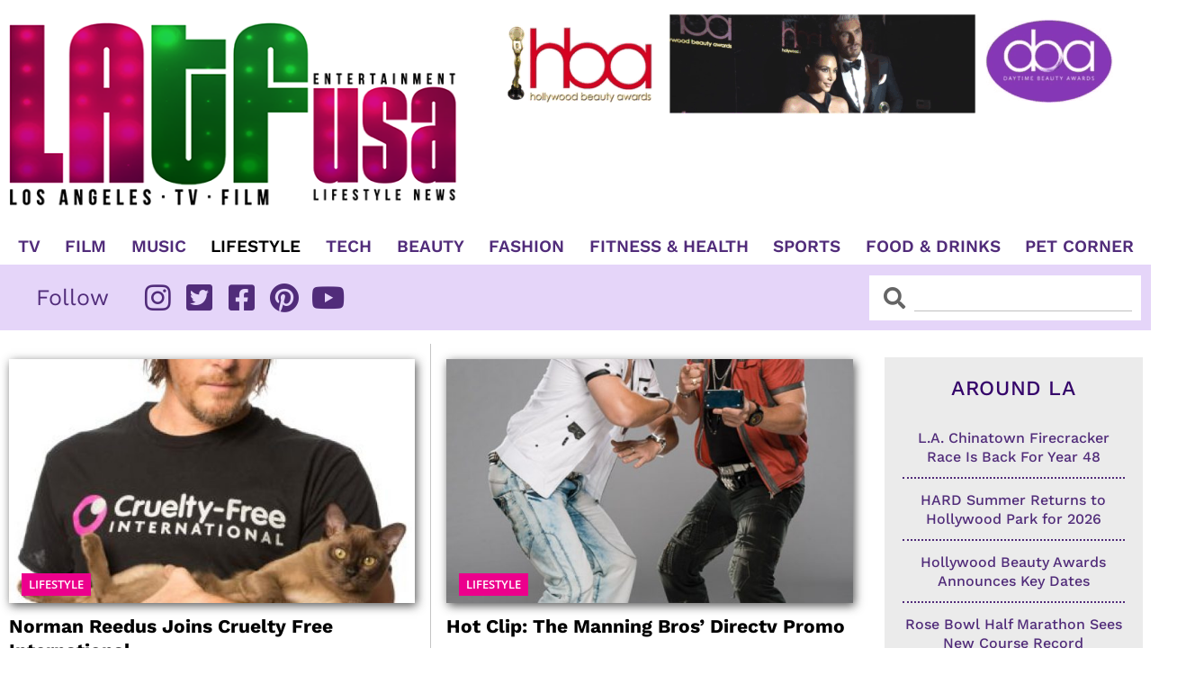

--- FILE ---
content_type: text/html; charset=UTF-8
request_url: https://www.latfusa.com/article/category/lifestyle/page/215
body_size: 38183
content:
<!DOCTYPE html>
<html lang="en-US">
<head><meta charset="UTF-8"><script>if(navigator.userAgent.match(/MSIE|Internet Explorer/i)||navigator.userAgent.match(/Trident\/7\..*?rv:11/i)){var href=document.location.href;if(!href.match(/[?&]nowprocket/)){if(href.indexOf("?")==-1){if(href.indexOf("#")==-1){document.location.href=href+"?nowprocket=1"}else{document.location.href=href.replace("#","?nowprocket=1#")}}else{if(href.indexOf("#")==-1){document.location.href=href+"&nowprocket=1"}else{document.location.href=href.replace("#","&nowprocket=1#")}}}}</script><script>(()=>{class RocketLazyLoadScripts{constructor(){this.v="2.0.4",this.userEvents=["keydown","keyup","mousedown","mouseup","mousemove","mouseover","mouseout","touchmove","touchstart","touchend","touchcancel","wheel","click","dblclick","input"],this.attributeEvents=["onblur","onclick","oncontextmenu","ondblclick","onfocus","onmousedown","onmouseenter","onmouseleave","onmousemove","onmouseout","onmouseover","onmouseup","onmousewheel","onscroll","onsubmit"]}async t(){this.i(),this.o(),/iP(ad|hone)/.test(navigator.userAgent)&&this.h(),this.u(),this.l(this),this.m(),this.k(this),this.p(this),this._(),await Promise.all([this.R(),this.L()]),this.lastBreath=Date.now(),this.S(this),this.P(),this.D(),this.O(),this.M(),await this.C(this.delayedScripts.normal),await this.C(this.delayedScripts.defer),await this.C(this.delayedScripts.async),await this.T(),await this.F(),await this.j(),await this.A(),window.dispatchEvent(new Event("rocket-allScriptsLoaded")),this.everythingLoaded=!0,this.lastTouchEnd&&await new Promise(t=>setTimeout(t,500-Date.now()+this.lastTouchEnd)),this.I(),this.H(),this.U(),this.W()}i(){this.CSPIssue=sessionStorage.getItem("rocketCSPIssue"),document.addEventListener("securitypolicyviolation",t=>{this.CSPIssue||"script-src-elem"!==t.violatedDirective||"data"!==t.blockedURI||(this.CSPIssue=!0,sessionStorage.setItem("rocketCSPIssue",!0))},{isRocket:!0})}o(){window.addEventListener("pageshow",t=>{this.persisted=t.persisted,this.realWindowLoadedFired=!0},{isRocket:!0}),window.addEventListener("pagehide",()=>{this.onFirstUserAction=null},{isRocket:!0})}h(){let t;function e(e){t=e}window.addEventListener("touchstart",e,{isRocket:!0}),window.addEventListener("touchend",function i(o){o.changedTouches[0]&&t.changedTouches[0]&&Math.abs(o.changedTouches[0].pageX-t.changedTouches[0].pageX)<10&&Math.abs(o.changedTouches[0].pageY-t.changedTouches[0].pageY)<10&&o.timeStamp-t.timeStamp<200&&(window.removeEventListener("touchstart",e,{isRocket:!0}),window.removeEventListener("touchend",i,{isRocket:!0}),"INPUT"===o.target.tagName&&"text"===o.target.type||(o.target.dispatchEvent(new TouchEvent("touchend",{target:o.target,bubbles:!0})),o.target.dispatchEvent(new MouseEvent("mouseover",{target:o.target,bubbles:!0})),o.target.dispatchEvent(new PointerEvent("click",{target:o.target,bubbles:!0,cancelable:!0,detail:1,clientX:o.changedTouches[0].clientX,clientY:o.changedTouches[0].clientY})),event.preventDefault()))},{isRocket:!0})}q(t){this.userActionTriggered||("mousemove"!==t.type||this.firstMousemoveIgnored?"keyup"===t.type||"mouseover"===t.type||"mouseout"===t.type||(this.userActionTriggered=!0,this.onFirstUserAction&&this.onFirstUserAction()):this.firstMousemoveIgnored=!0),"click"===t.type&&t.preventDefault(),t.stopPropagation(),t.stopImmediatePropagation(),"touchstart"===this.lastEvent&&"touchend"===t.type&&(this.lastTouchEnd=Date.now()),"click"===t.type&&(this.lastTouchEnd=0),this.lastEvent=t.type,t.composedPath&&t.composedPath()[0].getRootNode()instanceof ShadowRoot&&(t.rocketTarget=t.composedPath()[0]),this.savedUserEvents.push(t)}u(){this.savedUserEvents=[],this.userEventHandler=this.q.bind(this),this.userEvents.forEach(t=>window.addEventListener(t,this.userEventHandler,{passive:!1,isRocket:!0})),document.addEventListener("visibilitychange",this.userEventHandler,{isRocket:!0})}U(){this.userEvents.forEach(t=>window.removeEventListener(t,this.userEventHandler,{passive:!1,isRocket:!0})),document.removeEventListener("visibilitychange",this.userEventHandler,{isRocket:!0}),this.savedUserEvents.forEach(t=>{(t.rocketTarget||t.target).dispatchEvent(new window[t.constructor.name](t.type,t))})}m(){const t="return false",e=Array.from(this.attributeEvents,t=>"data-rocket-"+t),i="["+this.attributeEvents.join("],[")+"]",o="[data-rocket-"+this.attributeEvents.join("],[data-rocket-")+"]",s=(e,i,o)=>{o&&o!==t&&(e.setAttribute("data-rocket-"+i,o),e["rocket"+i]=new Function("event",o),e.setAttribute(i,t))};new MutationObserver(t=>{for(const n of t)"attributes"===n.type&&(n.attributeName.startsWith("data-rocket-")||this.everythingLoaded?n.attributeName.startsWith("data-rocket-")&&this.everythingLoaded&&this.N(n.target,n.attributeName.substring(12)):s(n.target,n.attributeName,n.target.getAttribute(n.attributeName))),"childList"===n.type&&n.addedNodes.forEach(t=>{if(t.nodeType===Node.ELEMENT_NODE)if(this.everythingLoaded)for(const i of[t,...t.querySelectorAll(o)])for(const t of i.getAttributeNames())e.includes(t)&&this.N(i,t.substring(12));else for(const e of[t,...t.querySelectorAll(i)])for(const t of e.getAttributeNames())this.attributeEvents.includes(t)&&s(e,t,e.getAttribute(t))})}).observe(document,{subtree:!0,childList:!0,attributeFilter:[...this.attributeEvents,...e]})}I(){this.attributeEvents.forEach(t=>{document.querySelectorAll("[data-rocket-"+t+"]").forEach(e=>{this.N(e,t)})})}N(t,e){const i=t.getAttribute("data-rocket-"+e);i&&(t.setAttribute(e,i),t.removeAttribute("data-rocket-"+e))}k(t){Object.defineProperty(HTMLElement.prototype,"onclick",{get(){return this.rocketonclick||null},set(e){this.rocketonclick=e,this.setAttribute(t.everythingLoaded?"onclick":"data-rocket-onclick","this.rocketonclick(event)")}})}S(t){function e(e,i){let o=e[i];e[i]=null,Object.defineProperty(e,i,{get:()=>o,set(s){t.everythingLoaded?o=s:e["rocket"+i]=o=s}})}e(document,"onreadystatechange"),e(window,"onload"),e(window,"onpageshow");try{Object.defineProperty(document,"readyState",{get:()=>t.rocketReadyState,set(e){t.rocketReadyState=e},configurable:!0}),document.readyState="loading"}catch(t){console.log("WPRocket DJE readyState conflict, bypassing")}}l(t){this.originalAddEventListener=EventTarget.prototype.addEventListener,this.originalRemoveEventListener=EventTarget.prototype.removeEventListener,this.savedEventListeners=[],EventTarget.prototype.addEventListener=function(e,i,o){o&&o.isRocket||!t.B(e,this)&&!t.userEvents.includes(e)||t.B(e,this)&&!t.userActionTriggered||e.startsWith("rocket-")||t.everythingLoaded?t.originalAddEventListener.call(this,e,i,o):(t.savedEventListeners.push({target:this,remove:!1,type:e,func:i,options:o}),"mouseenter"!==e&&"mouseleave"!==e||t.originalAddEventListener.call(this,e,t.savedUserEvents.push,o))},EventTarget.prototype.removeEventListener=function(e,i,o){o&&o.isRocket||!t.B(e,this)&&!t.userEvents.includes(e)||t.B(e,this)&&!t.userActionTriggered||e.startsWith("rocket-")||t.everythingLoaded?t.originalRemoveEventListener.call(this,e,i,o):t.savedEventListeners.push({target:this,remove:!0,type:e,func:i,options:o})}}J(t,e){this.savedEventListeners=this.savedEventListeners.filter(i=>{let o=i.type,s=i.target||window;return e!==o||t!==s||(this.B(o,s)&&(i.type="rocket-"+o),this.$(i),!1)})}H(){EventTarget.prototype.addEventListener=this.originalAddEventListener,EventTarget.prototype.removeEventListener=this.originalRemoveEventListener,this.savedEventListeners.forEach(t=>this.$(t))}$(t){t.remove?this.originalRemoveEventListener.call(t.target,t.type,t.func,t.options):this.originalAddEventListener.call(t.target,t.type,t.func,t.options)}p(t){let e;function i(e){return t.everythingLoaded?e:e.split(" ").map(t=>"load"===t||t.startsWith("load.")?"rocket-jquery-load":t).join(" ")}function o(o){function s(e){const s=o.fn[e];o.fn[e]=o.fn.init.prototype[e]=function(){return this[0]===window&&t.userActionTriggered&&("string"==typeof arguments[0]||arguments[0]instanceof String?arguments[0]=i(arguments[0]):"object"==typeof arguments[0]&&Object.keys(arguments[0]).forEach(t=>{const e=arguments[0][t];delete arguments[0][t],arguments[0][i(t)]=e})),s.apply(this,arguments),this}}if(o&&o.fn&&!t.allJQueries.includes(o)){const e={DOMContentLoaded:[],"rocket-DOMContentLoaded":[]};for(const t in e)document.addEventListener(t,()=>{e[t].forEach(t=>t())},{isRocket:!0});o.fn.ready=o.fn.init.prototype.ready=function(i){function s(){parseInt(o.fn.jquery)>2?setTimeout(()=>i.bind(document)(o)):i.bind(document)(o)}return"function"==typeof i&&(t.realDomReadyFired?!t.userActionTriggered||t.fauxDomReadyFired?s():e["rocket-DOMContentLoaded"].push(s):e.DOMContentLoaded.push(s)),o([])},s("on"),s("one"),s("off"),t.allJQueries.push(o)}e=o}t.allJQueries=[],o(window.jQuery),Object.defineProperty(window,"jQuery",{get:()=>e,set(t){o(t)}})}P(){const t=new Map;document.write=document.writeln=function(e){const i=document.currentScript,o=document.createRange(),s=i.parentElement;let n=t.get(i);void 0===n&&(n=i.nextSibling,t.set(i,n));const c=document.createDocumentFragment();o.setStart(c,0),c.appendChild(o.createContextualFragment(e)),s.insertBefore(c,n)}}async R(){return new Promise(t=>{this.userActionTriggered?t():this.onFirstUserAction=t})}async L(){return new Promise(t=>{document.addEventListener("DOMContentLoaded",()=>{this.realDomReadyFired=!0,t()},{isRocket:!0})})}async j(){return this.realWindowLoadedFired?Promise.resolve():new Promise(t=>{window.addEventListener("load",t,{isRocket:!0})})}M(){this.pendingScripts=[];this.scriptsMutationObserver=new MutationObserver(t=>{for(const e of t)e.addedNodes.forEach(t=>{"SCRIPT"!==t.tagName||t.noModule||t.isWPRocket||this.pendingScripts.push({script:t,promise:new Promise(e=>{const i=()=>{const i=this.pendingScripts.findIndex(e=>e.script===t);i>=0&&this.pendingScripts.splice(i,1),e()};t.addEventListener("load",i,{isRocket:!0}),t.addEventListener("error",i,{isRocket:!0}),setTimeout(i,1e3)})})})}),this.scriptsMutationObserver.observe(document,{childList:!0,subtree:!0})}async F(){await this.X(),this.pendingScripts.length?(await this.pendingScripts[0].promise,await this.F()):this.scriptsMutationObserver.disconnect()}D(){this.delayedScripts={normal:[],async:[],defer:[]},document.querySelectorAll("script[type$=rocketlazyloadscript]").forEach(t=>{t.hasAttribute("data-rocket-src")?t.hasAttribute("async")&&!1!==t.async?this.delayedScripts.async.push(t):t.hasAttribute("defer")&&!1!==t.defer||"module"===t.getAttribute("data-rocket-type")?this.delayedScripts.defer.push(t):this.delayedScripts.normal.push(t):this.delayedScripts.normal.push(t)})}async _(){await this.L();let t=[];document.querySelectorAll("script[type$=rocketlazyloadscript][data-rocket-src]").forEach(e=>{let i=e.getAttribute("data-rocket-src");if(i&&!i.startsWith("data:")){i.startsWith("//")&&(i=location.protocol+i);try{const o=new URL(i).origin;o!==location.origin&&t.push({src:o,crossOrigin:e.crossOrigin||"module"===e.getAttribute("data-rocket-type")})}catch(t){}}}),t=[...new Map(t.map(t=>[JSON.stringify(t),t])).values()],this.Y(t,"preconnect")}async G(t){if(await this.K(),!0!==t.noModule||!("noModule"in HTMLScriptElement.prototype))return new Promise(e=>{let i;function o(){(i||t).setAttribute("data-rocket-status","executed"),e()}try{if(navigator.userAgent.includes("Firefox/")||""===navigator.vendor||this.CSPIssue)i=document.createElement("script"),[...t.attributes].forEach(t=>{let e=t.nodeName;"type"!==e&&("data-rocket-type"===e&&(e="type"),"data-rocket-src"===e&&(e="src"),i.setAttribute(e,t.nodeValue))}),t.text&&(i.text=t.text),t.nonce&&(i.nonce=t.nonce),i.hasAttribute("src")?(i.addEventListener("load",o,{isRocket:!0}),i.addEventListener("error",()=>{i.setAttribute("data-rocket-status","failed-network"),e()},{isRocket:!0}),setTimeout(()=>{i.isConnected||e()},1)):(i.text=t.text,o()),i.isWPRocket=!0,t.parentNode.replaceChild(i,t);else{const i=t.getAttribute("data-rocket-type"),s=t.getAttribute("data-rocket-src");i?(t.type=i,t.removeAttribute("data-rocket-type")):t.removeAttribute("type"),t.addEventListener("load",o,{isRocket:!0}),t.addEventListener("error",i=>{this.CSPIssue&&i.target.src.startsWith("data:")?(console.log("WPRocket: CSP fallback activated"),t.removeAttribute("src"),this.G(t).then(e)):(t.setAttribute("data-rocket-status","failed-network"),e())},{isRocket:!0}),s?(t.fetchPriority="high",t.removeAttribute("data-rocket-src"),t.src=s):t.src="data:text/javascript;base64,"+window.btoa(unescape(encodeURIComponent(t.text)))}}catch(i){t.setAttribute("data-rocket-status","failed-transform"),e()}});t.setAttribute("data-rocket-status","skipped")}async C(t){const e=t.shift();return e?(e.isConnected&&await this.G(e),this.C(t)):Promise.resolve()}O(){this.Y([...this.delayedScripts.normal,...this.delayedScripts.defer,...this.delayedScripts.async],"preload")}Y(t,e){this.trash=this.trash||[];let i=!0;var o=document.createDocumentFragment();t.forEach(t=>{const s=t.getAttribute&&t.getAttribute("data-rocket-src")||t.src;if(s&&!s.startsWith("data:")){const n=document.createElement("link");n.href=s,n.rel=e,"preconnect"!==e&&(n.as="script",n.fetchPriority=i?"high":"low"),t.getAttribute&&"module"===t.getAttribute("data-rocket-type")&&(n.crossOrigin=!0),t.crossOrigin&&(n.crossOrigin=t.crossOrigin),t.integrity&&(n.integrity=t.integrity),t.nonce&&(n.nonce=t.nonce),o.appendChild(n),this.trash.push(n),i=!1}}),document.head.appendChild(o)}W(){this.trash.forEach(t=>t.remove())}async T(){try{document.readyState="interactive"}catch(t){}this.fauxDomReadyFired=!0;try{await this.K(),this.J(document,"readystatechange"),document.dispatchEvent(new Event("rocket-readystatechange")),await this.K(),document.rocketonreadystatechange&&document.rocketonreadystatechange(),await this.K(),this.J(document,"DOMContentLoaded"),document.dispatchEvent(new Event("rocket-DOMContentLoaded")),await this.K(),this.J(window,"DOMContentLoaded"),window.dispatchEvent(new Event("rocket-DOMContentLoaded"))}catch(t){console.error(t)}}async A(){try{document.readyState="complete"}catch(t){}try{await this.K(),this.J(document,"readystatechange"),document.dispatchEvent(new Event("rocket-readystatechange")),await this.K(),document.rocketonreadystatechange&&document.rocketonreadystatechange(),await this.K(),this.J(window,"load"),window.dispatchEvent(new Event("rocket-load")),await this.K(),window.rocketonload&&window.rocketonload(),await this.K(),this.allJQueries.forEach(t=>t(window).trigger("rocket-jquery-load")),await this.K(),this.J(window,"pageshow");const t=new Event("rocket-pageshow");t.persisted=this.persisted,window.dispatchEvent(t),await this.K(),window.rocketonpageshow&&window.rocketonpageshow({persisted:this.persisted})}catch(t){console.error(t)}}async K(){Date.now()-this.lastBreath>45&&(await this.X(),this.lastBreath=Date.now())}async X(){return document.hidden?new Promise(t=>setTimeout(t)):new Promise(t=>requestAnimationFrame(t))}B(t,e){return e===document&&"readystatechange"===t||(e===document&&"DOMContentLoaded"===t||(e===window&&"DOMContentLoaded"===t||(e===window&&"load"===t||e===window&&"pageshow"===t)))}static run(){(new RocketLazyLoadScripts).t()}}RocketLazyLoadScripts.run()})();</script>

<meta name="viewport" content="width=device-width, initial-scale=1">
	<link rel="profile" href="https://gmpg.org/xfn/11"> 
	<meta name='robots' content='noindex, follow' />

	<!-- This site is optimized with the Yoast SEO Premium plugin v20.10 (Yoast SEO v26.8) - https://yoast.com/product/yoast-seo-premium-wordpress/ -->
	<title>Lifestyle Archives | Page 215 of 230 | LATF USA NEWS</title>
	<meta property="og:locale" content="en_US" />
	<meta property="og:type" content="article" />
	<meta property="og:title" content="Lifestyle Archives" />
	<meta property="og:url" content="https://www.latfusa.com/article/category/lifestyle" />
	<meta property="og:site_name" content="LATF USA NEWS" />
	<meta name="twitter:card" content="summary_large_image" />
	<meta name="twitter:site" content="@LATFUSA" />
	<script type="application/ld+json" class="yoast-schema-graph">{"@context":"https://schema.org","@graph":[{"@type":"CollectionPage","@id":"https://www.latfusa.com/article/category/lifestyle","url":"https://www.latfusa.com/article/category/lifestyle/page/215","name":"Lifestyle Archives | Page 215 of 230 | LATF USA NEWS","isPartOf":{"@id":"https://www.latfusa.com/#website"},"primaryImageOfPage":{"@id":"https://www.latfusa.com/article/category/lifestyle/page/215#primaryimage"},"image":{"@id":"https://www.latfusa.com/article/category/lifestyle/page/215#primaryimage"},"thumbnailUrl":"https://www.latfusa.com/wp-content/uploads/2022/02/20130806173927Norman_Reedus.jpg","breadcrumb":{"@id":"https://www.latfusa.com/article/category/lifestyle/page/215#breadcrumb"},"inLanguage":"en-US"},{"@type":"ImageObject","inLanguage":"en-US","@id":"https://www.latfusa.com/article/category/lifestyle/page/215#primaryimage","url":"https://www.latfusa.com/wp-content/uploads/2022/02/20130806173927Norman_Reedus.jpg","contentUrl":"https://www.latfusa.com/wp-content/uploads/2022/02/20130806173927Norman_Reedus.jpg","width":376,"height":500},{"@type":"BreadcrumbList","@id":"https://www.latfusa.com/article/category/lifestyle/page/215#breadcrumb","itemListElement":[{"@type":"ListItem","position":1,"name":"Home","item":"https://www.latfusa.com/"},{"@type":"ListItem","position":2,"name":"Lifestyle"}]},{"@type":"WebSite","@id":"https://www.latfusa.com/#website","url":"https://www.latfusa.com/","name":"LATF USA NEWS","description":"Latest Celebrity News","publisher":{"@id":"https://www.latfusa.com/#organization"},"potentialAction":[{"@type":"SearchAction","target":{"@type":"EntryPoint","urlTemplate":"https://www.latfusa.com/?s={search_term_string}"},"query-input":{"@type":"PropertyValueSpecification","valueRequired":true,"valueName":"search_term_string"}}],"inLanguage":"en-US"},{"@type":"Organization","@id":"https://www.latfusa.com/#organization","name":"LATF USA","url":"https://www.latfusa.com/","logo":{"@type":"ImageObject","inLanguage":"en-US","@id":"https://www.latfusa.com/#/schema/logo/image/","url":"https://www.latfusa.com/wp-content/uploads/2022/05/FINAL-LATF-LOGO-2021-2-e1653333891699.png","contentUrl":"https://www.latfusa.com/wp-content/uploads/2022/05/FINAL-LATF-LOGO-2021-2-e1653333891699.png","width":1972,"height":825,"caption":"LATF USA"},"image":{"@id":"https://www.latfusa.com/#/schema/logo/image/"},"sameAs":["https://www.facebook.com/LATFUSA/","https://x.com/LATFUSA","https://www.instagram.com/latfusa/","https://www.youtube.com/channel/UCvKl_tn5I5wLlj39AA9U9Pg"]}]}</script>
	<!-- / Yoast SEO Premium plugin. -->



<link rel="alternate" type="application/rss+xml" title="LATF USA NEWS &raquo; Feed" href="https://www.latfusa.com/feed" />
<link rel="alternate" type="application/rss+xml" title="LATF USA NEWS &raquo; Comments Feed" href="https://www.latfusa.com/comments/feed" />
<link rel="alternate" type="application/rss+xml" title="LATF USA NEWS &raquo; Lifestyle Category Feed" href="https://www.latfusa.com/article/category/lifestyle/feed" />
<style id='wp-img-auto-sizes-contain-inline-css'>
img:is([sizes=auto i],[sizes^="auto," i]){contain-intrinsic-size:3000px 1500px}
/*# sourceURL=wp-img-auto-sizes-contain-inline-css */
</style>
<link rel='stylesheet' id='astra-theme-css-css' href='https://www.latfusa.com/wp-content/themes/astra/assets/css/minified/main.min.css?ver=4.12.1' media='all' />
<style id='astra-theme-css-inline-css'>
.ast-no-sidebar .entry-content .alignfull {margin-left: calc( -50vw + 50%);margin-right: calc( -50vw + 50%);max-width: 100vw;width: 100vw;}.ast-no-sidebar .entry-content .alignwide {margin-left: calc(-41vw + 50%);margin-right: calc(-41vw + 50%);max-width: unset;width: unset;}.ast-no-sidebar .entry-content .alignfull .alignfull,.ast-no-sidebar .entry-content .alignfull .alignwide,.ast-no-sidebar .entry-content .alignwide .alignfull,.ast-no-sidebar .entry-content .alignwide .alignwide,.ast-no-sidebar .entry-content .wp-block-column .alignfull,.ast-no-sidebar .entry-content .wp-block-column .alignwide{width: 100%;margin-left: auto;margin-right: auto;}.wp-block-gallery,.blocks-gallery-grid {margin: 0;}.wp-block-separator {max-width: 100px;}.wp-block-separator.is-style-wide,.wp-block-separator.is-style-dots {max-width: none;}.entry-content .has-2-columns .wp-block-column:first-child {padding-right: 10px;}.entry-content .has-2-columns .wp-block-column:last-child {padding-left: 10px;}@media (max-width: 782px) {.entry-content .wp-block-columns .wp-block-column {flex-basis: 100%;}.entry-content .has-2-columns .wp-block-column:first-child {padding-right: 0;}.entry-content .has-2-columns .wp-block-column:last-child {padding-left: 0;}}body .entry-content .wp-block-latest-posts {margin-left: 0;}body .entry-content .wp-block-latest-posts li {list-style: none;}.ast-no-sidebar .ast-container .entry-content .wp-block-latest-posts {margin-left: 0;}.ast-header-break-point .entry-content .alignwide {margin-left: auto;margin-right: auto;}.entry-content .blocks-gallery-item img {margin-bottom: auto;}.wp-block-pullquote {border-top: 4px solid #555d66;border-bottom: 4px solid #555d66;color: #40464d;}:root{--ast-post-nav-space:0;--ast-container-default-xlg-padding:6.67em;--ast-container-default-lg-padding:5.67em;--ast-container-default-slg-padding:4.34em;--ast-container-default-md-padding:3.34em;--ast-container-default-sm-padding:6.67em;--ast-container-default-xs-padding:2.4em;--ast-container-default-xxs-padding:1.4em;--ast-code-block-background:#EEEEEE;--ast-comment-inputs-background:#FAFAFA;--ast-normal-container-width:1440px;--ast-narrow-container-width:750px;--ast-blog-title-font-weight:normal;--ast-blog-meta-weight:inherit;--ast-global-color-primary:var(--ast-global-color-5);--ast-global-color-secondary:var(--ast-global-color-4);--ast-global-color-alternate-background:var(--ast-global-color-7);--ast-global-color-subtle-background:var(--ast-global-color-6);--ast-bg-style-guide:var( --ast-global-color-secondary,--ast-global-color-5 );--ast-shadow-style-guide:0px 0px 4px 0 #00000057;--ast-global-dark-bg-style:#fff;--ast-global-dark-lfs:#fbfbfb;--ast-widget-bg-color:#fafafa;--ast-wc-container-head-bg-color:#fbfbfb;--ast-title-layout-bg:#eeeeee;--ast-search-border-color:#e7e7e7;--ast-lifter-hover-bg:#e6e6e6;--ast-gallery-block-color:#000;--srfm-color-input-label:var(--ast-global-color-2);}html{font-size:93.75%;}a,.page-title{color:var(--ast-global-color-0);}a:hover,a:focus{color:var(--ast-global-color-1);}body,button,input,select,textarea,.ast-button,.ast-custom-button{font-family:-apple-system,BlinkMacSystemFont,Segoe UI,Roboto,Oxygen-Sans,Ubuntu,Cantarell,Helvetica Neue,sans-serif;font-weight:inherit;font-size:15px;font-size:1rem;line-height:var(--ast-body-line-height,1.65em);}blockquote{color:var(--ast-global-color-3);}h1,h2,h3,h4,h5,h6,.entry-content :where(h1,h2,h3,h4,h5,h6),.site-title,.site-title a{font-weight:600;}.ast-site-identity .site-title a{color:var(--ast-global-color-2);}.site-title{font-size:35px;font-size:2.3333333333333rem;display:block;}.site-header .site-description{font-size:15px;font-size:1rem;display:none;}.entry-title{font-size:26px;font-size:1.7333333333333rem;}.archive .ast-article-post .ast-article-inner,.blog .ast-article-post .ast-article-inner,.archive .ast-article-post .ast-article-inner:hover,.blog .ast-article-post .ast-article-inner:hover{overflow:hidden;}h1,.entry-content :where(h1){font-size:40px;font-size:2.6666666666667rem;font-weight:600;line-height:1.4em;}h2,.entry-content :where(h2){font-size:32px;font-size:2.1333333333333rem;font-weight:600;line-height:1.3em;}h3,.entry-content :where(h3){font-size:26px;font-size:1.7333333333333rem;font-weight:600;line-height:1.3em;}h4,.entry-content :where(h4){font-size:24px;font-size:1.6rem;line-height:1.2em;font-weight:600;}h5,.entry-content :where(h5){font-size:20px;font-size:1.3333333333333rem;line-height:1.2em;font-weight:600;}h6,.entry-content :where(h6){font-size:16px;font-size:1.0666666666667rem;line-height:1.25em;font-weight:600;}::selection{background-color:var(--ast-global-color-0);color:#ffffff;}body,h1,h2,h3,h4,h5,h6,.entry-title a,.entry-content :where(h1,h2,h3,h4,h5,h6){color:var(--ast-global-color-3);}.tagcloud a:hover,.tagcloud a:focus,.tagcloud a.current-item{color:#ffffff;border-color:var(--ast-global-color-0);background-color:var(--ast-global-color-0);}input:focus,input[type="text"]:focus,input[type="email"]:focus,input[type="url"]:focus,input[type="password"]:focus,input[type="reset"]:focus,input[type="search"]:focus,textarea:focus{border-color:var(--ast-global-color-0);}input[type="radio"]:checked,input[type=reset],input[type="checkbox"]:checked,input[type="checkbox"]:hover:checked,input[type="checkbox"]:focus:checked,input[type=range]::-webkit-slider-thumb{border-color:var(--ast-global-color-0);background-color:var(--ast-global-color-0);box-shadow:none;}.site-footer a:hover + .post-count,.site-footer a:focus + .post-count{background:var(--ast-global-color-0);border-color:var(--ast-global-color-0);}.single .nav-links .nav-previous,.single .nav-links .nav-next{color:var(--ast-global-color-0);}.entry-meta,.entry-meta *{line-height:1.45;color:var(--ast-global-color-0);}.entry-meta a:not(.ast-button):hover,.entry-meta a:not(.ast-button):hover *,.entry-meta a:not(.ast-button):focus,.entry-meta a:not(.ast-button):focus *,.page-links > .page-link,.page-links .page-link:hover,.post-navigation a:hover{color:var(--ast-global-color-1);}#cat option,.secondary .calendar_wrap thead a,.secondary .calendar_wrap thead a:visited{color:var(--ast-global-color-0);}.secondary .calendar_wrap #today,.ast-progress-val span{background:var(--ast-global-color-0);}.secondary a:hover + .post-count,.secondary a:focus + .post-count{background:var(--ast-global-color-0);border-color:var(--ast-global-color-0);}.calendar_wrap #today > a{color:#ffffff;}.page-links .page-link,.single .post-navigation a{color:var(--ast-global-color-0);}.ast-search-menu-icon .search-form button.search-submit{padding:0 4px;}.ast-search-menu-icon form.search-form{padding-right:0;}.ast-search-menu-icon.slide-search input.search-field{width:0;}.ast-header-search .ast-search-menu-icon.ast-dropdown-active .search-form,.ast-header-search .ast-search-menu-icon.ast-dropdown-active .search-field:focus{transition:all 0.2s;}.search-form input.search-field:focus{outline:none;}.ast-archive-title{color:var(--ast-global-color-2);}.widget-title,.widget .wp-block-heading{font-size:21px;font-size:1.4rem;color:var(--ast-global-color-2);}.single .ast-author-details .author-title{color:var(--ast-global-color-1);}.ast-search-menu-icon.slide-search a:focus-visible:focus-visible,.astra-search-icon:focus-visible,#close:focus-visible,a:focus-visible,.ast-menu-toggle:focus-visible,.site .skip-link:focus-visible,.wp-block-loginout input:focus-visible,.wp-block-search.wp-block-search__button-inside .wp-block-search__inside-wrapper,.ast-header-navigation-arrow:focus-visible,.ast-orders-table__row .ast-orders-table__cell:focus-visible,a#ast-apply-coupon:focus-visible,#ast-apply-coupon:focus-visible,#close:focus-visible,.button.search-submit:focus-visible,#search_submit:focus,.normal-search:focus-visible,.ast-header-account-wrap:focus-visible,.astra-cart-drawer-close:focus,.ast-single-variation:focus,.ast-button:focus,.ast-builder-button-wrap:has(.ast-custom-button-link:focus),.ast-builder-button-wrap .ast-custom-button-link:focus{outline-style:dotted;outline-color:inherit;outline-width:thin;}input:focus,input[type="text"]:focus,input[type="email"]:focus,input[type="url"]:focus,input[type="password"]:focus,input[type="reset"]:focus,input[type="search"]:focus,input[type="number"]:focus,textarea:focus,.wp-block-search__input:focus,[data-section="section-header-mobile-trigger"] .ast-button-wrap .ast-mobile-menu-trigger-minimal:focus,.ast-mobile-popup-drawer.active .menu-toggle-close:focus,#ast-scroll-top:focus,#coupon_code:focus,#ast-coupon-code:focus{border-style:dotted;border-color:inherit;border-width:thin;}input{outline:none;}.ast-logo-title-inline .site-logo-img{padding-right:1em;}body .ast-oembed-container *{position:absolute;top:0;width:100%;height:100%;left:0;}body .wp-block-embed-pocket-casts .ast-oembed-container *{position:unset;}.ast-single-post-featured-section + article {margin-top: 2em;}.site-content .ast-single-post-featured-section img {width: 100%;overflow: hidden;object-fit: cover;}.ast-separate-container .site-content .ast-single-post-featured-section + article {margin-top: -80px;z-index: 9;position: relative;border-radius: 4px;}@media (min-width: 922px) {.ast-no-sidebar .site-content .ast-article-image-container--wide {margin-left: -120px;margin-right: -120px;max-width: unset;width: unset;}.ast-left-sidebar .site-content .ast-article-image-container--wide,.ast-right-sidebar .site-content .ast-article-image-container--wide {margin-left: -10px;margin-right: -10px;}.site-content .ast-article-image-container--full {margin-left: calc( -50vw + 50%);margin-right: calc( -50vw + 50%);max-width: 100vw;width: 100vw;}.ast-left-sidebar .site-content .ast-article-image-container--full,.ast-right-sidebar .site-content .ast-article-image-container--full {margin-left: -10px;margin-right: -10px;max-width: inherit;width: auto;}}.site > .ast-single-related-posts-container {margin-top: 0;}@media (min-width: 922px) {.ast-desktop .ast-container--narrow {max-width: var(--ast-narrow-container-width);margin: 0 auto;}}.ast-page-builder-template .hentry {margin: 0;}.ast-page-builder-template .site-content > .ast-container {max-width: 100%;padding: 0;}.ast-page-builder-template .site .site-content #primary {padding: 0;margin: 0;}.ast-page-builder-template .no-results {text-align: center;margin: 4em auto;}.ast-page-builder-template .ast-pagination {padding: 2em;}.ast-page-builder-template .entry-header.ast-no-title.ast-no-thumbnail {margin-top: 0;}.ast-page-builder-template .entry-header.ast-header-without-markup {margin-top: 0;margin-bottom: 0;}.ast-page-builder-template .entry-header.ast-no-title.ast-no-meta {margin-bottom: 0;}.ast-page-builder-template.single .post-navigation {padding-bottom: 2em;}.ast-page-builder-template.single-post .site-content > .ast-container {max-width: 100%;}.ast-page-builder-template .entry-header {margin-top: 4em;margin-left: auto;margin-right: auto;padding-left: 20px;padding-right: 20px;}.single.ast-page-builder-template .entry-header {padding-left: 20px;padding-right: 20px;}.ast-page-builder-template .ast-archive-description {margin: 4em auto 0;padding-left: 20px;padding-right: 20px;}@media (max-width:921.9px){#ast-desktop-header{display:none;}}@media (min-width:922px){#ast-mobile-header{display:none;}}.wp-block-buttons.aligncenter{justify-content:center;}@media (min-width:1200px){.wp-block-group .has-background{padding:20px;}}@media (min-width:1200px){.ast-plain-container.ast-no-sidebar .entry-content .alignwide .wp-block-cover__inner-container,.ast-plain-container.ast-no-sidebar .entry-content .alignfull .wp-block-cover__inner-container{width:1480px;}}@media (min-width:1200px){.wp-block-cover-image.alignwide .wp-block-cover__inner-container,.wp-block-cover.alignwide .wp-block-cover__inner-container,.wp-block-cover-image.alignfull .wp-block-cover__inner-container,.wp-block-cover.alignfull .wp-block-cover__inner-container{width:100%;}}.wp-block-columns{margin-bottom:unset;}.wp-block-image.size-full{margin:2rem 0;}.wp-block-separator.has-background{padding:0;}.wp-block-gallery{margin-bottom:1.6em;}.wp-block-group{padding-top:4em;padding-bottom:4em;}.wp-block-group__inner-container .wp-block-columns:last-child,.wp-block-group__inner-container :last-child,.wp-block-table table{margin-bottom:0;}.blocks-gallery-grid{width:100%;}.wp-block-navigation-link__content{padding:5px 0;}.wp-block-group .wp-block-group .has-text-align-center,.wp-block-group .wp-block-column .has-text-align-center{max-width:100%;}.has-text-align-center{margin:0 auto;}@media (max-width:1200px){.wp-block-group{padding:3em;}.wp-block-group .wp-block-group{padding:1.5em;}.wp-block-columns,.wp-block-column{margin:1rem 0;}}@media (min-width:921px){.wp-block-columns .wp-block-group{padding:2em;}}@media (max-width:544px){.wp-block-cover-image .wp-block-cover__inner-container,.wp-block-cover .wp-block-cover__inner-container{width:unset;}.wp-block-cover,.wp-block-cover-image{padding:2em 0;}.wp-block-group,.wp-block-cover{padding:2em;}.wp-block-media-text__media img,.wp-block-media-text__media video{width:unset;max-width:100%;}.wp-block-media-text.has-background .wp-block-media-text__content{padding:1em;}}.wp-block-image.aligncenter{margin-left:auto;margin-right:auto;}.wp-block-table.aligncenter{margin-left:auto;margin-right:auto;}@media (min-width:544px){.entry-content .wp-block-media-text.has-media-on-the-right .wp-block-media-text__content{padding:0 8% 0 0;}.entry-content .wp-block-media-text .wp-block-media-text__content{padding:0 0 0 8%;}.ast-plain-container .site-content .entry-content .has-custom-content-position.is-position-bottom-left > *,.ast-plain-container .site-content .entry-content .has-custom-content-position.is-position-bottom-right > *,.ast-plain-container .site-content .entry-content .has-custom-content-position.is-position-top-left > *,.ast-plain-container .site-content .entry-content .has-custom-content-position.is-position-top-right > *,.ast-plain-container .site-content .entry-content .has-custom-content-position.is-position-center-right > *,.ast-plain-container .site-content .entry-content .has-custom-content-position.is-position-center-left > *{margin:0;}}@media (max-width:544px){.entry-content .wp-block-media-text .wp-block-media-text__content{padding:8% 0;}.wp-block-media-text .wp-block-media-text__media img{width:auto;max-width:100%;}}.wp-block-button.is-style-outline .wp-block-button__link{border-color:var(--ast-global-color-0);}div.wp-block-button.is-style-outline > .wp-block-button__link:not(.has-text-color),div.wp-block-button.wp-block-button__link.is-style-outline:not(.has-text-color){color:var(--ast-global-color-0);}.wp-block-button.is-style-outline .wp-block-button__link:hover,.wp-block-buttons .wp-block-button.is-style-outline .wp-block-button__link:focus,.wp-block-buttons .wp-block-button.is-style-outline > .wp-block-button__link:not(.has-text-color):hover,.wp-block-buttons .wp-block-button.wp-block-button__link.is-style-outline:not(.has-text-color):hover{color:#ffffff;background-color:var(--ast-global-color-1);border-color:var(--ast-global-color-1);}.post-page-numbers.current .page-link,.ast-pagination .page-numbers.current{color:#ffffff;border-color:var(--ast-global-color-0);background-color:var(--ast-global-color-0);}@media (min-width:544px){.entry-content > .alignleft{margin-right:20px;}.entry-content > .alignright{margin-left:20px;}}.wp-block-button.is-style-outline .wp-block-button__link.wp-element-button,.ast-outline-button{border-color:var(--ast-global-color-0);font-family:inherit;font-weight:inherit;line-height:1em;}.wp-block-buttons .wp-block-button.is-style-outline > .wp-block-button__link:not(.has-text-color),.wp-block-buttons .wp-block-button.wp-block-button__link.is-style-outline:not(.has-text-color),.ast-outline-button{color:var(--ast-global-color-0);}.wp-block-button.is-style-outline .wp-block-button__link:hover,.wp-block-buttons .wp-block-button.is-style-outline .wp-block-button__link:focus,.wp-block-buttons .wp-block-button.is-style-outline > .wp-block-button__link:not(.has-text-color):hover,.wp-block-buttons .wp-block-button.wp-block-button__link.is-style-outline:not(.has-text-color):hover,.ast-outline-button:hover,.ast-outline-button:focus,.wp-block-uagb-buttons-child .uagb-buttons-repeater.ast-outline-button:hover,.wp-block-uagb-buttons-child .uagb-buttons-repeater.ast-outline-button:focus{color:#ffffff;background-color:var(--ast-global-color-1);border-color:var(--ast-global-color-1);}.wp-block-button .wp-block-button__link.wp-element-button.is-style-outline:not(.has-background),.wp-block-button.is-style-outline>.wp-block-button__link.wp-element-button:not(.has-background),.ast-outline-button{background-color:transparent;}.entry-content[data-ast-blocks-layout] > figure{margin-bottom:1em;}h1.widget-title{font-weight:600;}h2.widget-title{font-weight:600;}h3.widget-title{font-weight:600;}.elementor-widget-container .elementor-loop-container .e-loop-item[data-elementor-type="loop-item"]{width:100%;}@media (max-width:921px){.ast-left-sidebar #content > .ast-container{display:flex;flex-direction:column-reverse;width:100%;}.ast-separate-container .ast-article-post,.ast-separate-container .ast-article-single{padding:1.5em 2.14em;}.ast-author-box img.avatar{margin:20px 0 0 0;}}@media (min-width:922px){.ast-separate-container.ast-right-sidebar #primary,.ast-separate-container.ast-left-sidebar #primary{border:0;}.search-no-results.ast-separate-container #primary{margin-bottom:4em;}}.wp-block-button .wp-block-button__link{color:#ffffff;}.wp-block-button .wp-block-button__link:hover,.wp-block-button .wp-block-button__link:focus{color:#ffffff;background-color:var(--ast-global-color-1);border-color:var(--ast-global-color-1);}.elementor-widget-heading h1.elementor-heading-title{line-height:1.4em;}.elementor-widget-heading h2.elementor-heading-title{line-height:1.3em;}.elementor-widget-heading h3.elementor-heading-title{line-height:1.3em;}.elementor-widget-heading h4.elementor-heading-title{line-height:1.2em;}.elementor-widget-heading h5.elementor-heading-title{line-height:1.2em;}.elementor-widget-heading h6.elementor-heading-title{line-height:1.25em;}.wp-block-button .wp-block-button__link{border-color:var(--ast-global-color-0);background-color:var(--ast-global-color-0);color:#ffffff;font-family:inherit;font-weight:inherit;line-height:1em;padding-top:15px;padding-right:30px;padding-bottom:15px;padding-left:30px;}@media (max-width:921px){.wp-block-button .wp-block-button__link{padding-top:14px;padding-right:28px;padding-bottom:14px;padding-left:28px;}}@media (max-width:544px){.wp-block-button .wp-block-button__link{padding-top:12px;padding-right:24px;padding-bottom:12px;padding-left:24px;}}.menu-toggle,button,.ast-button,.ast-custom-button,.button,input#submit,input[type="button"],input[type="submit"],input[type="reset"],form[CLASS*="wp-block-search__"].wp-block-search .wp-block-search__inside-wrapper .wp-block-search__button,body .wp-block-file .wp-block-file__button{border-style:solid;border-top-width:0;border-right-width:0;border-left-width:0;border-bottom-width:0;color:#ffffff;border-color:var(--ast-global-color-0);background-color:var(--ast-global-color-0);padding-top:15px;padding-right:30px;padding-bottom:15px;padding-left:30px;font-family:inherit;font-weight:inherit;line-height:1em;}button:focus,.menu-toggle:hover,button:hover,.ast-button:hover,.ast-custom-button:hover .button:hover,.ast-custom-button:hover ,input[type=reset]:hover,input[type=reset]:focus,input#submit:hover,input#submit:focus,input[type="button"]:hover,input[type="button"]:focus,input[type="submit"]:hover,input[type="submit"]:focus,form[CLASS*="wp-block-search__"].wp-block-search .wp-block-search__inside-wrapper .wp-block-search__button:hover,form[CLASS*="wp-block-search__"].wp-block-search .wp-block-search__inside-wrapper .wp-block-search__button:focus,body .wp-block-file .wp-block-file__button:hover,body .wp-block-file .wp-block-file__button:focus{color:#ffffff;background-color:var(--ast-global-color-1);border-color:var(--ast-global-color-1);}@media (max-width:921px){.menu-toggle,button,.ast-button,.ast-custom-button,.button,input#submit,input[type="button"],input[type="submit"],input[type="reset"],form[CLASS*="wp-block-search__"].wp-block-search .wp-block-search__inside-wrapper .wp-block-search__button,body .wp-block-file .wp-block-file__button{padding-top:14px;padding-right:28px;padding-bottom:14px;padding-left:28px;}}@media (max-width:544px){.menu-toggle,button,.ast-button,.ast-custom-button,.button,input#submit,input[type="button"],input[type="submit"],input[type="reset"],form[CLASS*="wp-block-search__"].wp-block-search .wp-block-search__inside-wrapper .wp-block-search__button,body .wp-block-file .wp-block-file__button{padding-top:12px;padding-right:24px;padding-bottom:12px;padding-left:24px;}}@media (max-width:921px){.ast-mobile-header-stack .main-header-bar .ast-search-menu-icon{display:inline-block;}.ast-header-break-point.ast-header-custom-item-outside .ast-mobile-header-stack .main-header-bar .ast-search-icon{margin:0;}.ast-comment-avatar-wrap img{max-width:2.5em;}.ast-comment-meta{padding:0 1.8888em 1.3333em;}.ast-separate-container .ast-comment-list li.depth-1{padding:1.5em 2.14em;}.ast-separate-container .comment-respond{padding:2em 2.14em;}}@media (min-width:544px){.ast-container{max-width:100%;}}@media (max-width:544px){.ast-separate-container .ast-article-post,.ast-separate-container .ast-article-single,.ast-separate-container .comments-title,.ast-separate-container .ast-archive-description{padding:1.5em 1em;}.ast-separate-container #content .ast-container{padding-left:0.54em;padding-right:0.54em;}.ast-separate-container .ast-comment-list .bypostauthor{padding:.5em;}.ast-search-menu-icon.ast-dropdown-active .search-field{width:170px;}} #ast-mobile-header .ast-site-header-cart-li a{pointer-events:none;}body,.ast-separate-container{background-color:#ffffff;background-image:none;}.entry-content > .wp-block-group,.entry-content > .wp-block-media-text,.entry-content > .wp-block-cover,.entry-content > .wp-block-columns{max-width:58em;width:calc(100% - 4em);margin-left:auto;margin-right:auto;}.entry-content [class*="__inner-container"] > .alignfull{max-width:100%;margin-left:0;margin-right:0;}.entry-content [class*="__inner-container"] > *:not(.alignwide):not(.alignfull):not(.alignleft):not(.alignright){margin-left:auto;margin-right:auto;}.entry-content [class*="__inner-container"] > *:not(.alignwide):not(p):not(.alignfull):not(.alignleft):not(.alignright):not(.is-style-wide):not(iframe){max-width:50rem;width:100%;}@media (min-width:921px){.entry-content > .wp-block-group.alignwide.has-background,.entry-content > .wp-block-group.alignfull.has-background,.entry-content > .wp-block-cover.alignwide,.entry-content > .wp-block-cover.alignfull,.entry-content > .wp-block-columns.has-background.alignwide,.entry-content > .wp-block-columns.has-background.alignfull{margin-top:0;margin-bottom:0;padding:6em 4em;}.entry-content > .wp-block-columns.has-background{margin-bottom:0;}}@media (min-width:1200px){.entry-content .alignfull p{max-width:1440px;}.entry-content .alignfull{max-width:100%;width:100%;}.ast-page-builder-template .entry-content .alignwide,.entry-content [class*="__inner-container"] > .alignwide{max-width:1440px;margin-left:0;margin-right:0;}.entry-content .alignfull [class*="__inner-container"] > .alignwide{max-width:80rem;}}@media (min-width:545px){.site-main .entry-content > .alignwide{margin:0 auto;}.wp-block-group.has-background,.entry-content > .wp-block-cover,.entry-content > .wp-block-columns.has-background{padding:4em;margin-top:0;margin-bottom:0;}.entry-content .wp-block-media-text.alignfull .wp-block-media-text__content,.entry-content .wp-block-media-text.has-background .wp-block-media-text__content{padding:0 8%;}}@media (max-width:921px){.site-title{display:block;}.site-header .site-description{display:none;}h1,.entry-content :where(h1){font-size:30px;}h2,.entry-content :where(h2){font-size:25px;}h3,.entry-content :where(h3){font-size:20px;}}@media (max-width:544px){.site-title{display:block;}.site-header .site-description{display:none;}h1,.entry-content :where(h1){font-size:30px;}h2,.entry-content :where(h2){font-size:25px;}h3,.entry-content :where(h3){font-size:20px;}}@media (max-width:921px){html{font-size:85.5%;}}@media (max-width:544px){html{font-size:85.5%;}}@media (min-width:922px){.ast-container{max-width:1480px;}}@media (min-width:922px){.site-content .ast-container{display:flex;}}@media (max-width:921px){.site-content .ast-container{flex-direction:column;}}.ast-blog-layout-6-grid .ast-blog-featured-section:before { content: ""; }.cat-links.badge a,.tags-links.badge a {padding: 4px 8px;border-radius: 3px;font-weight: 400;}.cat-links.underline a,.tags-links.underline a{text-decoration: underline;}@media (min-width:922px){.main-header-menu .sub-menu .menu-item.ast-left-align-sub-menu:hover > .sub-menu,.main-header-menu .sub-menu .menu-item.ast-left-align-sub-menu.focus > .sub-menu{margin-left:-0px;}}.site .comments-area{padding-bottom:3em;}.wp-block-search {margin-bottom: 20px;}.wp-block-site-tagline {margin-top: 20px;}form.wp-block-search .wp-block-search__input,.wp-block-search.wp-block-search__button-inside .wp-block-search__inside-wrapper {border-color: #eaeaea;background: #fafafa;}.wp-block-search.wp-block-search__button-inside .wp-block-search__inside-wrapper .wp-block-search__input:focus,.wp-block-loginout input:focus {outline: thin dotted;}.wp-block-loginout input:focus {border-color: transparent;} form.wp-block-search .wp-block-search__inside-wrapper .wp-block-search__input {padding: 12px;}form.wp-block-search .wp-block-search__button svg {fill: currentColor;width: 20px;height: 20px;}.wp-block-loginout p label {display: block;}.wp-block-loginout p:not(.login-remember):not(.login-submit) input {width: 100%;}.wp-block-loginout .login-remember input {width: 1.1rem;height: 1.1rem;margin: 0 5px 4px 0;vertical-align: middle;}.wp-block-file {display: flex;align-items: center;flex-wrap: wrap;justify-content: space-between;}.wp-block-pullquote {border: none;}.wp-block-pullquote blockquote::before {content: "\201D";font-family: "Helvetica",sans-serif;display: flex;transform: rotate( 180deg );font-size: 6rem;font-style: normal;line-height: 1;font-weight: bold;align-items: center;justify-content: center;}.has-text-align-right > blockquote::before {justify-content: flex-start;}.has-text-align-left > blockquote::before {justify-content: flex-end;}figure.wp-block-pullquote.is-style-solid-color blockquote {max-width: 100%;text-align: inherit;}blockquote {padding: 0 1.2em 1.2em;}.wp-block-button__link {border: 2px solid currentColor;}body .wp-block-file .wp-block-file__button {text-decoration: none;}ul.wp-block-categories-list.wp-block-categories,ul.wp-block-archives-list.wp-block-archives {list-style-type: none;}ul,ol {margin-left: 20px;}figure.alignright figcaption {text-align: right;}:root .has-ast-global-color-0-color{color:var(--ast-global-color-0);}:root .has-ast-global-color-0-background-color{background-color:var(--ast-global-color-0);}:root .wp-block-button .has-ast-global-color-0-color{color:var(--ast-global-color-0);}:root .wp-block-button .has-ast-global-color-0-background-color{background-color:var(--ast-global-color-0);}:root .has-ast-global-color-1-color{color:var(--ast-global-color-1);}:root .has-ast-global-color-1-background-color{background-color:var(--ast-global-color-1);}:root .wp-block-button .has-ast-global-color-1-color{color:var(--ast-global-color-1);}:root .wp-block-button .has-ast-global-color-1-background-color{background-color:var(--ast-global-color-1);}:root .has-ast-global-color-2-color{color:var(--ast-global-color-2);}:root .has-ast-global-color-2-background-color{background-color:var(--ast-global-color-2);}:root .wp-block-button .has-ast-global-color-2-color{color:var(--ast-global-color-2);}:root .wp-block-button .has-ast-global-color-2-background-color{background-color:var(--ast-global-color-2);}:root .has-ast-global-color-3-color{color:var(--ast-global-color-3);}:root .has-ast-global-color-3-background-color{background-color:var(--ast-global-color-3);}:root .wp-block-button .has-ast-global-color-3-color{color:var(--ast-global-color-3);}:root .wp-block-button .has-ast-global-color-3-background-color{background-color:var(--ast-global-color-3);}:root .has-ast-global-color-4-color{color:var(--ast-global-color-4);}:root .has-ast-global-color-4-background-color{background-color:var(--ast-global-color-4);}:root .wp-block-button .has-ast-global-color-4-color{color:var(--ast-global-color-4);}:root .wp-block-button .has-ast-global-color-4-background-color{background-color:var(--ast-global-color-4);}:root .has-ast-global-color-5-color{color:var(--ast-global-color-5);}:root .has-ast-global-color-5-background-color{background-color:var(--ast-global-color-5);}:root .wp-block-button .has-ast-global-color-5-color{color:var(--ast-global-color-5);}:root .wp-block-button .has-ast-global-color-5-background-color{background-color:var(--ast-global-color-5);}:root .has-ast-global-color-6-color{color:var(--ast-global-color-6);}:root .has-ast-global-color-6-background-color{background-color:var(--ast-global-color-6);}:root .wp-block-button .has-ast-global-color-6-color{color:var(--ast-global-color-6);}:root .wp-block-button .has-ast-global-color-6-background-color{background-color:var(--ast-global-color-6);}:root .has-ast-global-color-7-color{color:var(--ast-global-color-7);}:root .has-ast-global-color-7-background-color{background-color:var(--ast-global-color-7);}:root .wp-block-button .has-ast-global-color-7-color{color:var(--ast-global-color-7);}:root .wp-block-button .has-ast-global-color-7-background-color{background-color:var(--ast-global-color-7);}:root .has-ast-global-color-8-color{color:var(--ast-global-color-8);}:root .has-ast-global-color-8-background-color{background-color:var(--ast-global-color-8);}:root .wp-block-button .has-ast-global-color-8-color{color:var(--ast-global-color-8);}:root .wp-block-button .has-ast-global-color-8-background-color{background-color:var(--ast-global-color-8);}:root{--ast-global-color-0:#0170B9;--ast-global-color-1:#3a3a3a;--ast-global-color-2:#3a3a3a;--ast-global-color-3:#4B4F58;--ast-global-color-4:#F5F5F5;--ast-global-color-5:#FFFFFF;--ast-global-color-6:#E5E5E5;--ast-global-color-7:#424242;--ast-global-color-8:#000000;}:root {--ast-border-color : #dddddd;}.ast-archive-entry-banner {-js-display: flex;display: flex;flex-direction: column;justify-content: center;text-align: center;position: relative;background: var(--ast-title-layout-bg);}.ast-archive-entry-banner[data-banner-width-type="custom"] {margin: 0 auto;width: 100%;}.ast-archive-entry-banner[data-banner-layout="layout-1"] {background: inherit;padding: 20px 0;text-align: left;}body.archive .ast-archive-description{max-width:1440px;width:100%;text-align:left;padding-top:3em;padding-right:3em;padding-bottom:3em;padding-left:3em;}body.archive .ast-archive-description .ast-archive-title,body.archive .ast-archive-description .ast-archive-title *{font-size:40px;font-size:2.6666666666667rem;}body.archive .ast-archive-description > *:not(:last-child){margin-bottom:10px;}@media (max-width:921px){body.archive .ast-archive-description{text-align:left;}}@media (max-width:544px){body.archive .ast-archive-description{text-align:left;}}.ast-breadcrumbs .trail-browse,.ast-breadcrumbs .trail-items,.ast-breadcrumbs .trail-items li{display:inline-block;margin:0;padding:0;border:none;background:inherit;text-indent:0;text-decoration:none;}.ast-breadcrumbs .trail-browse{font-size:inherit;font-style:inherit;font-weight:inherit;color:inherit;}.ast-breadcrumbs .trail-items{list-style:none;}.trail-items li::after{padding:0 0.3em;content:"\00bb";}.trail-items li:last-of-type::after{display:none;}h1,h2,h3,h4,h5,h6,.entry-content :where(h1,h2,h3,h4,h5,h6){color:var(--ast-global-color-2);}.entry-title a{color:var(--ast-global-color-2);}@media (max-width:921px){.ast-builder-grid-row-container.ast-builder-grid-row-tablet-3-firstrow .ast-builder-grid-row > *:first-child,.ast-builder-grid-row-container.ast-builder-grid-row-tablet-3-lastrow .ast-builder-grid-row > *:last-child{grid-column:1 / -1;}}@media (max-width:544px){.ast-builder-grid-row-container.ast-builder-grid-row-mobile-3-firstrow .ast-builder-grid-row > *:first-child,.ast-builder-grid-row-container.ast-builder-grid-row-mobile-3-lastrow .ast-builder-grid-row > *:last-child{grid-column:1 / -1;}}.ast-builder-layout-element[data-section="title_tagline"]{display:flex;}@media (max-width:921px){.ast-header-break-point .ast-builder-layout-element[data-section="title_tagline"]{display:flex;}}@media (max-width:544px){.ast-header-break-point .ast-builder-layout-element[data-section="title_tagline"]{display:flex;}}.ast-builder-menu-1{font-family:inherit;font-weight:inherit;}.ast-builder-menu-1 .sub-menu,.ast-builder-menu-1 .inline-on-mobile .sub-menu{border-top-width:2px;border-bottom-width:0px;border-right-width:0px;border-left-width:0px;border-color:var(--ast-global-color-0);border-style:solid;}.ast-builder-menu-1 .sub-menu .sub-menu{top:-2px;}.ast-builder-menu-1 .main-header-menu > .menu-item > .sub-menu,.ast-builder-menu-1 .main-header-menu > .menu-item > .astra-full-megamenu-wrapper{margin-top:0px;}.ast-desktop .ast-builder-menu-1 .main-header-menu > .menu-item > .sub-menu:before,.ast-desktop .ast-builder-menu-1 .main-header-menu > .menu-item > .astra-full-megamenu-wrapper:before{height:calc( 0px + 2px + 5px );}.ast-desktop .ast-builder-menu-1 .menu-item .sub-menu .menu-link{border-style:none;}@media (max-width:921px){.ast-header-break-point .ast-builder-menu-1 .menu-item.menu-item-has-children > .ast-menu-toggle{top:0;}.ast-builder-menu-1 .inline-on-mobile .menu-item.menu-item-has-children > .ast-menu-toggle{right:-15px;}.ast-builder-menu-1 .menu-item-has-children > .menu-link:after{content:unset;}.ast-builder-menu-1 .main-header-menu > .menu-item > .sub-menu,.ast-builder-menu-1 .main-header-menu > .menu-item > .astra-full-megamenu-wrapper{margin-top:0;}}@media (max-width:544px){.ast-header-break-point .ast-builder-menu-1 .menu-item.menu-item-has-children > .ast-menu-toggle{top:0;}.ast-builder-menu-1 .main-header-menu > .menu-item > .sub-menu,.ast-builder-menu-1 .main-header-menu > .menu-item > .astra-full-megamenu-wrapper{margin-top:0;}}.ast-builder-menu-1{display:flex;}@media (max-width:921px){.ast-header-break-point .ast-builder-menu-1{display:flex;}}@media (max-width:544px){.ast-header-break-point .ast-builder-menu-1{display:flex;}}.site-below-footer-wrap{padding-top:20px;padding-bottom:20px;}.site-below-footer-wrap[data-section="section-below-footer-builder"]{background-color:var( --ast-global-color-primary,--ast-global-color-4 );min-height:80px;border-style:solid;border-width:0px;border-top-width:1px;border-top-color:var(--ast-global-color-subtle-background,--ast-global-color-6);}.site-below-footer-wrap[data-section="section-below-footer-builder"] .ast-builder-grid-row{max-width:1440px;min-height:80px;margin-left:auto;margin-right:auto;}.site-below-footer-wrap[data-section="section-below-footer-builder"] .ast-builder-grid-row,.site-below-footer-wrap[data-section="section-below-footer-builder"] .site-footer-section{align-items:flex-start;}.site-below-footer-wrap[data-section="section-below-footer-builder"].ast-footer-row-inline .site-footer-section{display:flex;margin-bottom:0;}.ast-builder-grid-row-full .ast-builder-grid-row{grid-template-columns:1fr;}@media (max-width:921px){.site-below-footer-wrap[data-section="section-below-footer-builder"].ast-footer-row-tablet-inline .site-footer-section{display:flex;margin-bottom:0;}.site-below-footer-wrap[data-section="section-below-footer-builder"].ast-footer-row-tablet-stack .site-footer-section{display:block;margin-bottom:10px;}.ast-builder-grid-row-container.ast-builder-grid-row-tablet-full .ast-builder-grid-row{grid-template-columns:1fr;}}@media (max-width:544px){.site-below-footer-wrap[data-section="section-below-footer-builder"].ast-footer-row-mobile-inline .site-footer-section{display:flex;margin-bottom:0;}.site-below-footer-wrap[data-section="section-below-footer-builder"].ast-footer-row-mobile-stack .site-footer-section{display:block;margin-bottom:10px;}.ast-builder-grid-row-container.ast-builder-grid-row-mobile-full .ast-builder-grid-row{grid-template-columns:1fr;}}.site-below-footer-wrap[data-section="section-below-footer-builder"]{display:grid;}@media (max-width:921px){.ast-header-break-point .site-below-footer-wrap[data-section="section-below-footer-builder"]{display:grid;}}@media (max-width:544px){.ast-header-break-point .site-below-footer-wrap[data-section="section-below-footer-builder"]{display:grid;}}.ast-footer-copyright{text-align:center;}.ast-footer-copyright.site-footer-focus-item {color:var(--ast-global-color-3);}@media (max-width:921px){.ast-footer-copyright{text-align:center;}}@media (max-width:544px){.ast-footer-copyright{text-align:center;}}.ast-footer-copyright.ast-builder-layout-element{display:flex;}@media (max-width:921px){.ast-header-break-point .ast-footer-copyright.ast-builder-layout-element{display:flex;}}@media (max-width:544px){.ast-header-break-point .ast-footer-copyright.ast-builder-layout-element{display:flex;}}.footer-widget-area.widget-area.site-footer-focus-item{width:auto;}.ast-footer-row-inline .footer-widget-area.widget-area.site-footer-focus-item{width:100%;}.elementor-posts-container [CLASS*="ast-width-"]{width:100%;}.elementor-template-full-width .ast-container{display:block;}.elementor-screen-only,.screen-reader-text,.screen-reader-text span,.ui-helper-hidden-accessible{top:0 !important;}@media (max-width:544px){.elementor-element .elementor-wc-products .woocommerce[class*="columns-"] ul.products li.product{width:auto;margin:0;}.elementor-element .woocommerce .woocommerce-result-count{float:none;}}.ast-desktop .ast-mega-menu-enabled .ast-builder-menu-1 div:not( .astra-full-megamenu-wrapper) .sub-menu,.ast-builder-menu-1 .inline-on-mobile .sub-menu,.ast-desktop .ast-builder-menu-1 .astra-full-megamenu-wrapper,.ast-desktop .ast-builder-menu-1 .menu-item .sub-menu{box-shadow:0px 4px 10px -2px rgba(0,0,0,0.1);}.ast-desktop .ast-mobile-popup-drawer.active .ast-mobile-popup-inner{max-width:35%;}@media (max-width:921px){.ast-mobile-popup-drawer.active .ast-mobile-popup-inner{max-width:90%;}}@media (max-width:544px){.ast-mobile-popup-drawer.active .ast-mobile-popup-inner{max-width:90%;}}.ast-header-break-point .main-header-bar{border-bottom-width:1px;}@media (min-width:922px){.main-header-bar{border-bottom-width:1px;}}.main-header-menu .menu-item,#astra-footer-menu .menu-item,.main-header-bar .ast-masthead-custom-menu-items{-js-display:flex;display:flex;-webkit-box-pack:center;-webkit-justify-content:center;-moz-box-pack:center;-ms-flex-pack:center;justify-content:center;-webkit-box-orient:vertical;-webkit-box-direction:normal;-webkit-flex-direction:column;-moz-box-orient:vertical;-moz-box-direction:normal;-ms-flex-direction:column;flex-direction:column;}.main-header-menu > .menu-item > .menu-link,#astra-footer-menu > .menu-item > .menu-link{height:100%;-webkit-box-align:center;-webkit-align-items:center;-moz-box-align:center;-ms-flex-align:center;align-items:center;-js-display:flex;display:flex;}.ast-header-break-point .main-navigation ul .menu-item .menu-link .icon-arrow:first-of-type svg{top:.2em;margin-top:0px;margin-left:0px;width:.65em;transform:translate(0,-2px) rotateZ(270deg);}.ast-mobile-popup-content .ast-submenu-expanded > .ast-menu-toggle{transform:rotateX(180deg);overflow-y:auto;}@media (min-width:922px){.ast-builder-menu .main-navigation > ul > li:last-child a{margin-right:0;}}.ast-separate-container .ast-article-inner{background-color:var(--ast-global-color-5);background-image:none;}@media (max-width:921px){.ast-separate-container .ast-article-inner{background-color:var(--ast-global-color-5);background-image:none;}}@media (max-width:544px){.ast-separate-container .ast-article-inner{background-color:var(--ast-global-color-5);background-image:none;}}.ast-separate-container .ast-article-single:not(.ast-related-post),.ast-separate-container .error-404,.ast-separate-container .no-results,.single.ast-separate-container.ast-author-meta,.ast-separate-container .related-posts-title-wrapper,.ast-separate-container .comments-count-wrapper,.ast-box-layout.ast-plain-container .site-content,.ast-padded-layout.ast-plain-container .site-content,.ast-separate-container .ast-archive-description,.ast-separate-container .comments-area .comment-respond,.ast-separate-container .comments-area .ast-comment-list li,.ast-separate-container .comments-area .comments-title{background-color:var(--ast-global-color-5);background-image:none;}@media (max-width:921px){.ast-separate-container .ast-article-single:not(.ast-related-post),.ast-separate-container .error-404,.ast-separate-container .no-results,.single.ast-separate-container.ast-author-meta,.ast-separate-container .related-posts-title-wrapper,.ast-separate-container .comments-count-wrapper,.ast-box-layout.ast-plain-container .site-content,.ast-padded-layout.ast-plain-container .site-content,.ast-separate-container .ast-archive-description{background-color:var(--ast-global-color-5);background-image:none;}}@media (max-width:544px){.ast-separate-container .ast-article-single:not(.ast-related-post),.ast-separate-container .error-404,.ast-separate-container .no-results,.single.ast-separate-container.ast-author-meta,.ast-separate-container .related-posts-title-wrapper,.ast-separate-container .comments-count-wrapper,.ast-box-layout.ast-plain-container .site-content,.ast-padded-layout.ast-plain-container .site-content,.ast-separate-container .ast-archive-description{background-color:var(--ast-global-color-5);background-image:none;}}.ast-separate-container.ast-two-container #secondary .widget{background-color:var(--ast-global-color-5);background-image:none;}@media (max-width:921px){.ast-separate-container.ast-two-container #secondary .widget{background-color:var(--ast-global-color-5);background-image:none;}}@media (max-width:544px){.ast-separate-container.ast-two-container #secondary .widget{background-color:var(--ast-global-color-5);background-image:none;}}#ast-scroll-top {display: none;position: fixed;text-align: center;cursor: pointer;z-index: 99;width: 2.1em;height: 2.1em;line-height: 2.1;color: #ffffff;border-radius: 2px;content: "";outline: inherit;}@media (min-width: 769px) {#ast-scroll-top {content: "769";}}#ast-scroll-top .ast-icon.icon-arrow svg {margin-left: 0px;vertical-align: middle;transform: translate(0,-20%) rotate(180deg);width: 1.6em;}.ast-scroll-to-top-right {right: 30px;bottom: 30px;}.ast-scroll-to-top-left {left: 30px;bottom: 30px;}#ast-scroll-top{background-color:var(--ast-global-color-0);font-size:15px;}@media (max-width:921px){#ast-scroll-top .ast-icon.icon-arrow svg{width:1em;}}.ast-mobile-header-content > *,.ast-desktop-header-content > * {padding: 10px 0;height: auto;}.ast-mobile-header-content > *:first-child,.ast-desktop-header-content > *:first-child {padding-top: 10px;}.ast-mobile-header-content > .ast-builder-menu,.ast-desktop-header-content > .ast-builder-menu {padding-top: 0;}.ast-mobile-header-content > *:last-child,.ast-desktop-header-content > *:last-child {padding-bottom: 0;}.ast-mobile-header-content .ast-search-menu-icon.ast-inline-search label,.ast-desktop-header-content .ast-search-menu-icon.ast-inline-search label {width: 100%;}.ast-desktop-header-content .main-header-bar-navigation .ast-submenu-expanded > .ast-menu-toggle::before {transform: rotateX(180deg);}#ast-desktop-header .ast-desktop-header-content,.ast-mobile-header-content .ast-search-icon,.ast-desktop-header-content .ast-search-icon,.ast-mobile-header-wrap .ast-mobile-header-content,.ast-main-header-nav-open.ast-popup-nav-open .ast-mobile-header-wrap .ast-mobile-header-content,.ast-main-header-nav-open.ast-popup-nav-open .ast-desktop-header-content {display: none;}.ast-main-header-nav-open.ast-header-break-point #ast-desktop-header .ast-desktop-header-content,.ast-main-header-nav-open.ast-header-break-point .ast-mobile-header-wrap .ast-mobile-header-content {display: block;}.ast-desktop .ast-desktop-header-content .astra-menu-animation-slide-up > .menu-item > .sub-menu,.ast-desktop .ast-desktop-header-content .astra-menu-animation-slide-up > .menu-item .menu-item > .sub-menu,.ast-desktop .ast-desktop-header-content .astra-menu-animation-slide-down > .menu-item > .sub-menu,.ast-desktop .ast-desktop-header-content .astra-menu-animation-slide-down > .menu-item .menu-item > .sub-menu,.ast-desktop .ast-desktop-header-content .astra-menu-animation-fade > .menu-item > .sub-menu,.ast-desktop .ast-desktop-header-content .astra-menu-animation-fade > .menu-item .menu-item > .sub-menu {opacity: 1;visibility: visible;}.ast-hfb-header.ast-default-menu-enable.ast-header-break-point .ast-mobile-header-wrap .ast-mobile-header-content .main-header-bar-navigation {width: unset;margin: unset;}.ast-mobile-header-content.content-align-flex-end .main-header-bar-navigation .menu-item-has-children > .ast-menu-toggle,.ast-desktop-header-content.content-align-flex-end .main-header-bar-navigation .menu-item-has-children > .ast-menu-toggle {left: calc( 20px - 0.907em);right: auto;}.ast-mobile-header-content .ast-search-menu-icon,.ast-mobile-header-content .ast-search-menu-icon.slide-search,.ast-desktop-header-content .ast-search-menu-icon,.ast-desktop-header-content .ast-search-menu-icon.slide-search {width: 100%;position: relative;display: block;right: auto;transform: none;}.ast-mobile-header-content .ast-search-menu-icon.slide-search .search-form,.ast-mobile-header-content .ast-search-menu-icon .search-form,.ast-desktop-header-content .ast-search-menu-icon.slide-search .search-form,.ast-desktop-header-content .ast-search-menu-icon .search-form {right: 0;visibility: visible;opacity: 1;position: relative;top: auto;transform: none;padding: 0;display: block;overflow: hidden;}.ast-mobile-header-content .ast-search-menu-icon.ast-inline-search .search-field,.ast-mobile-header-content .ast-search-menu-icon .search-field,.ast-desktop-header-content .ast-search-menu-icon.ast-inline-search .search-field,.ast-desktop-header-content .ast-search-menu-icon .search-field {width: 100%;padding-right: 5.5em;}.ast-mobile-header-content .ast-search-menu-icon .search-submit,.ast-desktop-header-content .ast-search-menu-icon .search-submit {display: block;position: absolute;height: 100%;top: 0;right: 0;padding: 0 1em;border-radius: 0;}.ast-hfb-header.ast-default-menu-enable.ast-header-break-point .ast-mobile-header-wrap .ast-mobile-header-content .main-header-bar-navigation ul .sub-menu .menu-link {padding-left: 30px;}.ast-hfb-header.ast-default-menu-enable.ast-header-break-point .ast-mobile-header-wrap .ast-mobile-header-content .main-header-bar-navigation .sub-menu .menu-item .menu-item .menu-link {padding-left: 40px;}.ast-mobile-popup-drawer.active .ast-mobile-popup-inner{background-color:#ffffff;;}.ast-mobile-header-wrap .ast-mobile-header-content,.ast-desktop-header-content{background-color:#ffffff;;}.ast-mobile-popup-content > *,.ast-mobile-header-content > *,.ast-desktop-popup-content > *,.ast-desktop-header-content > *{padding-top:0px;padding-bottom:0px;}.content-align-flex-start .ast-builder-layout-element{justify-content:flex-start;}.content-align-flex-start .main-header-menu{text-align:left;}.ast-mobile-popup-drawer.active .menu-toggle-close{color:#3a3a3a;}.ast-mobile-header-wrap .ast-primary-header-bar,.ast-primary-header-bar .site-primary-header-wrap{min-height:70px;}.ast-desktop .ast-primary-header-bar .main-header-menu > .menu-item{line-height:70px;}.ast-header-break-point #masthead .ast-mobile-header-wrap .ast-primary-header-bar,.ast-header-break-point #masthead .ast-mobile-header-wrap .ast-below-header-bar,.ast-header-break-point #masthead .ast-mobile-header-wrap .ast-above-header-bar{padding-left:20px;padding-right:20px;}.ast-header-break-point .ast-primary-header-bar{border-bottom-width:1px;border-bottom-color:var( --ast-global-color-subtle-background,--ast-global-color-7 );border-bottom-style:solid;}@media (min-width:922px){.ast-primary-header-bar{border-bottom-width:1px;border-bottom-color:var( --ast-global-color-subtle-background,--ast-global-color-7 );border-bottom-style:solid;}}.ast-primary-header-bar{background-color:var( --ast-global-color-primary,--ast-global-color-4 );}.ast-primary-header-bar{display:block;}@media (max-width:921px){.ast-header-break-point .ast-primary-header-bar{display:grid;}}@media (max-width:544px){.ast-header-break-point .ast-primary-header-bar{display:grid;}}[data-section="section-header-mobile-trigger"] .ast-button-wrap .ast-mobile-menu-trigger-minimal{color:var(--ast-global-color-0);border:none;background:transparent;}[data-section="section-header-mobile-trigger"] .ast-button-wrap .mobile-menu-toggle-icon .ast-mobile-svg{width:20px;height:20px;fill:var(--ast-global-color-0);}[data-section="section-header-mobile-trigger"] .ast-button-wrap .mobile-menu-wrap .mobile-menu{color:var(--ast-global-color-0);}.ast-builder-menu-mobile .main-navigation .menu-item.menu-item-has-children > .ast-menu-toggle{top:0;}.ast-builder-menu-mobile .main-navigation .menu-item-has-children > .menu-link:after{content:unset;}.ast-hfb-header .ast-builder-menu-mobile .main-header-menu,.ast-hfb-header .ast-builder-menu-mobile .main-navigation .menu-item .menu-link,.ast-hfb-header .ast-builder-menu-mobile .main-navigation .menu-item .sub-menu .menu-link{border-style:none;}.ast-builder-menu-mobile .main-navigation .menu-item.menu-item-has-children > .ast-menu-toggle{top:0;}@media (max-width:921px){.ast-builder-menu-mobile .main-navigation .menu-item.menu-item-has-children > .ast-menu-toggle{top:0;}.ast-builder-menu-mobile .main-navigation .menu-item-has-children > .menu-link:after{content:unset;}}@media (max-width:544px){.ast-builder-menu-mobile .main-navigation .menu-item.menu-item-has-children > .ast-menu-toggle{top:0;}}.ast-builder-menu-mobile .main-navigation{display:block;}@media (max-width:921px){.ast-header-break-point .ast-builder-menu-mobile .main-navigation{display:block;}}@media (max-width:544px){.ast-header-break-point .ast-builder-menu-mobile .main-navigation{display:block;}}:root{--e-global-color-astglobalcolor0:#0170B9;--e-global-color-astglobalcolor1:#3a3a3a;--e-global-color-astglobalcolor2:#3a3a3a;--e-global-color-astglobalcolor3:#4B4F58;--e-global-color-astglobalcolor4:#F5F5F5;--e-global-color-astglobalcolor5:#FFFFFF;--e-global-color-astglobalcolor6:#E5E5E5;--e-global-color-astglobalcolor7:#424242;--e-global-color-astglobalcolor8:#000000;}.ast-pagination .next.page-numbers{display:inherit;float:none;}.ast-pagination a,.nav-links a{color:var(--ast-global-color-0);}.ast-pagination a:hover,.ast-pagination a:focus,.ast-pagination > span:hover:not(.dots),.ast-pagination > span.current{color:var(--ast-global-color-1);}@media (max-width:544px){.ast-pagination .next:focus,.ast-pagination .prev:focus{width:100% !important;}}.ast-pagination .prev.page-numbers,.ast-pagination .next.page-numbers {padding: 0 1.5em;height: 2.33333em;line-height: calc(2.33333em - 3px);}.ast-pagination-default .ast-pagination .next.page-numbers {padding-right: 0;}.ast-pagination-default .ast-pagination .prev.page-numbers {padding-left: 0;}.ast-pagination-default .post-page-numbers.current .page-link,.ast-pagination-default .ast-pagination .page-numbers.current {border-radius: 2px;}.ast-pagination {display: inline-block;width: 100%;padding-top: 2em;text-align: center;}.ast-pagination .page-numbers {display: inline-block;width: 2.33333em;height: 2.33333em;font-size: 16px;font-size: 1.06666rem;line-height: calc(2.33333em - 3px);font-weight: 500;}.ast-pagination .nav-links {display: inline-block;width: 100%;}@media (max-width: 420px) {.ast-pagination .prev.page-numbers,.ast-pagination .next.page-numbers {width: 100%;text-align: center;margin: 0;}.ast-pagination-circle .ast-pagination .next.page-numbers,.ast-pagination-square .ast-pagination .next.page-numbers{margin-top: 10px;}.ast-pagination-circle .ast-pagination .prev.page-numbers,.ast-pagination-square .ast-pagination .prev.page-numbers{margin-bottom: 10px;}}.ast-pagination .prev,.ast-pagination .prev:visited,.ast-pagination .prev:focus,.ast-pagination .next,.ast-pagination .next:visited,.ast-pagination .next:focus {display: inline-block;width: auto;}.ast-pagination .prev svg,.ast-pagination .next svg{height: 16px;position: relative;top: 0.2em;}.ast-pagination .prev svg {margin-right: 0.3em;}.ast-pagination .next svg {margin-left: 0.3em;}.ast-page-builder-template .ast-pagination {padding: 2em;}.ast-pagination .prev.page-numbers {float: left;}.ast-pagination .next.page-numbers {float: right;}@media (max-width: 768px) {.ast-pagination .next.page-numbers .page-navigation {padding-right: 0;}}
/*# sourceURL=astra-theme-css-inline-css */
</style>
<style id='wp-emoji-styles-inline-css'>

	img.wp-smiley, img.emoji {
		display: inline !important;
		border: none !important;
		box-shadow: none !important;
		height: 1em !important;
		width: 1em !important;
		margin: 0 0.07em !important;
		vertical-align: -0.1em !important;
		background: none !important;
		padding: 0 !important;
	}
/*# sourceURL=wp-emoji-styles-inline-css */
</style>
<link rel='stylesheet' id='wp-block-library-css' href='https://www.latfusa.com/wp-includes/css/dist/block-library/style.min.css?ver=6.9' media='all' />
<style id='global-styles-inline-css'>
:root{--wp--preset--aspect-ratio--square: 1;--wp--preset--aspect-ratio--4-3: 4/3;--wp--preset--aspect-ratio--3-4: 3/4;--wp--preset--aspect-ratio--3-2: 3/2;--wp--preset--aspect-ratio--2-3: 2/3;--wp--preset--aspect-ratio--16-9: 16/9;--wp--preset--aspect-ratio--9-16: 9/16;--wp--preset--color--black: #000000;--wp--preset--color--cyan-bluish-gray: #abb8c3;--wp--preset--color--white: #ffffff;--wp--preset--color--pale-pink: #f78da7;--wp--preset--color--vivid-red: #cf2e2e;--wp--preset--color--luminous-vivid-orange: #ff6900;--wp--preset--color--luminous-vivid-amber: #fcb900;--wp--preset--color--light-green-cyan: #7bdcb5;--wp--preset--color--vivid-green-cyan: #00d084;--wp--preset--color--pale-cyan-blue: #8ed1fc;--wp--preset--color--vivid-cyan-blue: #0693e3;--wp--preset--color--vivid-purple: #9b51e0;--wp--preset--color--ast-global-color-0: var(--ast-global-color-0);--wp--preset--color--ast-global-color-1: var(--ast-global-color-1);--wp--preset--color--ast-global-color-2: var(--ast-global-color-2);--wp--preset--color--ast-global-color-3: var(--ast-global-color-3);--wp--preset--color--ast-global-color-4: var(--ast-global-color-4);--wp--preset--color--ast-global-color-5: var(--ast-global-color-5);--wp--preset--color--ast-global-color-6: var(--ast-global-color-6);--wp--preset--color--ast-global-color-7: var(--ast-global-color-7);--wp--preset--color--ast-global-color-8: var(--ast-global-color-8);--wp--preset--gradient--vivid-cyan-blue-to-vivid-purple: linear-gradient(135deg,rgb(6,147,227) 0%,rgb(155,81,224) 100%);--wp--preset--gradient--light-green-cyan-to-vivid-green-cyan: linear-gradient(135deg,rgb(122,220,180) 0%,rgb(0,208,130) 100%);--wp--preset--gradient--luminous-vivid-amber-to-luminous-vivid-orange: linear-gradient(135deg,rgb(252,185,0) 0%,rgb(255,105,0) 100%);--wp--preset--gradient--luminous-vivid-orange-to-vivid-red: linear-gradient(135deg,rgb(255,105,0) 0%,rgb(207,46,46) 100%);--wp--preset--gradient--very-light-gray-to-cyan-bluish-gray: linear-gradient(135deg,rgb(238,238,238) 0%,rgb(169,184,195) 100%);--wp--preset--gradient--cool-to-warm-spectrum: linear-gradient(135deg,rgb(74,234,220) 0%,rgb(151,120,209) 20%,rgb(207,42,186) 40%,rgb(238,44,130) 60%,rgb(251,105,98) 80%,rgb(254,248,76) 100%);--wp--preset--gradient--blush-light-purple: linear-gradient(135deg,rgb(255,206,236) 0%,rgb(152,150,240) 100%);--wp--preset--gradient--blush-bordeaux: linear-gradient(135deg,rgb(254,205,165) 0%,rgb(254,45,45) 50%,rgb(107,0,62) 100%);--wp--preset--gradient--luminous-dusk: linear-gradient(135deg,rgb(255,203,112) 0%,rgb(199,81,192) 50%,rgb(65,88,208) 100%);--wp--preset--gradient--pale-ocean: linear-gradient(135deg,rgb(255,245,203) 0%,rgb(182,227,212) 50%,rgb(51,167,181) 100%);--wp--preset--gradient--electric-grass: linear-gradient(135deg,rgb(202,248,128) 0%,rgb(113,206,126) 100%);--wp--preset--gradient--midnight: linear-gradient(135deg,rgb(2,3,129) 0%,rgb(40,116,252) 100%);--wp--preset--font-size--small: 13px;--wp--preset--font-size--medium: 20px;--wp--preset--font-size--large: 36px;--wp--preset--font-size--x-large: 42px;--wp--preset--spacing--20: 0.44rem;--wp--preset--spacing--30: 0.67rem;--wp--preset--spacing--40: 1rem;--wp--preset--spacing--50: 1.5rem;--wp--preset--spacing--60: 2.25rem;--wp--preset--spacing--70: 3.38rem;--wp--preset--spacing--80: 5.06rem;--wp--preset--shadow--natural: 6px 6px 9px rgba(0, 0, 0, 0.2);--wp--preset--shadow--deep: 12px 12px 50px rgba(0, 0, 0, 0.4);--wp--preset--shadow--sharp: 6px 6px 0px rgba(0, 0, 0, 0.2);--wp--preset--shadow--outlined: 6px 6px 0px -3px rgb(255, 255, 255), 6px 6px rgb(0, 0, 0);--wp--preset--shadow--crisp: 6px 6px 0px rgb(0, 0, 0);}:root { --wp--style--global--content-size: var(--wp--custom--ast-content-width-size);--wp--style--global--wide-size: var(--wp--custom--ast-wide-width-size); }:where(body) { margin: 0; }.wp-site-blocks > .alignleft { float: left; margin-right: 2em; }.wp-site-blocks > .alignright { float: right; margin-left: 2em; }.wp-site-blocks > .aligncenter { justify-content: center; margin-left: auto; margin-right: auto; }:where(.wp-site-blocks) > * { margin-block-start: 24px; margin-block-end: 0; }:where(.wp-site-blocks) > :first-child { margin-block-start: 0; }:where(.wp-site-blocks) > :last-child { margin-block-end: 0; }:root { --wp--style--block-gap: 24px; }:root :where(.is-layout-flow) > :first-child{margin-block-start: 0;}:root :where(.is-layout-flow) > :last-child{margin-block-end: 0;}:root :where(.is-layout-flow) > *{margin-block-start: 24px;margin-block-end: 0;}:root :where(.is-layout-constrained) > :first-child{margin-block-start: 0;}:root :where(.is-layout-constrained) > :last-child{margin-block-end: 0;}:root :where(.is-layout-constrained) > *{margin-block-start: 24px;margin-block-end: 0;}:root :where(.is-layout-flex){gap: 24px;}:root :where(.is-layout-grid){gap: 24px;}.is-layout-flow > .alignleft{float: left;margin-inline-start: 0;margin-inline-end: 2em;}.is-layout-flow > .alignright{float: right;margin-inline-start: 2em;margin-inline-end: 0;}.is-layout-flow > .aligncenter{margin-left: auto !important;margin-right: auto !important;}.is-layout-constrained > .alignleft{float: left;margin-inline-start: 0;margin-inline-end: 2em;}.is-layout-constrained > .alignright{float: right;margin-inline-start: 2em;margin-inline-end: 0;}.is-layout-constrained > .aligncenter{margin-left: auto !important;margin-right: auto !important;}.is-layout-constrained > :where(:not(.alignleft):not(.alignright):not(.alignfull)){max-width: var(--wp--style--global--content-size);margin-left: auto !important;margin-right: auto !important;}.is-layout-constrained > .alignwide{max-width: var(--wp--style--global--wide-size);}body .is-layout-flex{display: flex;}.is-layout-flex{flex-wrap: wrap;align-items: center;}.is-layout-flex > :is(*, div){margin: 0;}body .is-layout-grid{display: grid;}.is-layout-grid > :is(*, div){margin: 0;}body{padding-top: 0px;padding-right: 0px;padding-bottom: 0px;padding-left: 0px;}a:where(:not(.wp-element-button)){text-decoration: none;}:root :where(.wp-element-button, .wp-block-button__link){background-color: #32373c;border-width: 0;color: #fff;font-family: inherit;font-size: inherit;font-style: inherit;font-weight: inherit;letter-spacing: inherit;line-height: inherit;padding-top: calc(0.667em + 2px);padding-right: calc(1.333em + 2px);padding-bottom: calc(0.667em + 2px);padding-left: calc(1.333em + 2px);text-decoration: none;text-transform: inherit;}.has-black-color{color: var(--wp--preset--color--black) !important;}.has-cyan-bluish-gray-color{color: var(--wp--preset--color--cyan-bluish-gray) !important;}.has-white-color{color: var(--wp--preset--color--white) !important;}.has-pale-pink-color{color: var(--wp--preset--color--pale-pink) !important;}.has-vivid-red-color{color: var(--wp--preset--color--vivid-red) !important;}.has-luminous-vivid-orange-color{color: var(--wp--preset--color--luminous-vivid-orange) !important;}.has-luminous-vivid-amber-color{color: var(--wp--preset--color--luminous-vivid-amber) !important;}.has-light-green-cyan-color{color: var(--wp--preset--color--light-green-cyan) !important;}.has-vivid-green-cyan-color{color: var(--wp--preset--color--vivid-green-cyan) !important;}.has-pale-cyan-blue-color{color: var(--wp--preset--color--pale-cyan-blue) !important;}.has-vivid-cyan-blue-color{color: var(--wp--preset--color--vivid-cyan-blue) !important;}.has-vivid-purple-color{color: var(--wp--preset--color--vivid-purple) !important;}.has-ast-global-color-0-color{color: var(--wp--preset--color--ast-global-color-0) !important;}.has-ast-global-color-1-color{color: var(--wp--preset--color--ast-global-color-1) !important;}.has-ast-global-color-2-color{color: var(--wp--preset--color--ast-global-color-2) !important;}.has-ast-global-color-3-color{color: var(--wp--preset--color--ast-global-color-3) !important;}.has-ast-global-color-4-color{color: var(--wp--preset--color--ast-global-color-4) !important;}.has-ast-global-color-5-color{color: var(--wp--preset--color--ast-global-color-5) !important;}.has-ast-global-color-6-color{color: var(--wp--preset--color--ast-global-color-6) !important;}.has-ast-global-color-7-color{color: var(--wp--preset--color--ast-global-color-7) !important;}.has-ast-global-color-8-color{color: var(--wp--preset--color--ast-global-color-8) !important;}.has-black-background-color{background-color: var(--wp--preset--color--black) !important;}.has-cyan-bluish-gray-background-color{background-color: var(--wp--preset--color--cyan-bluish-gray) !important;}.has-white-background-color{background-color: var(--wp--preset--color--white) !important;}.has-pale-pink-background-color{background-color: var(--wp--preset--color--pale-pink) !important;}.has-vivid-red-background-color{background-color: var(--wp--preset--color--vivid-red) !important;}.has-luminous-vivid-orange-background-color{background-color: var(--wp--preset--color--luminous-vivid-orange) !important;}.has-luminous-vivid-amber-background-color{background-color: var(--wp--preset--color--luminous-vivid-amber) !important;}.has-light-green-cyan-background-color{background-color: var(--wp--preset--color--light-green-cyan) !important;}.has-vivid-green-cyan-background-color{background-color: var(--wp--preset--color--vivid-green-cyan) !important;}.has-pale-cyan-blue-background-color{background-color: var(--wp--preset--color--pale-cyan-blue) !important;}.has-vivid-cyan-blue-background-color{background-color: var(--wp--preset--color--vivid-cyan-blue) !important;}.has-vivid-purple-background-color{background-color: var(--wp--preset--color--vivid-purple) !important;}.has-ast-global-color-0-background-color{background-color: var(--wp--preset--color--ast-global-color-0) !important;}.has-ast-global-color-1-background-color{background-color: var(--wp--preset--color--ast-global-color-1) !important;}.has-ast-global-color-2-background-color{background-color: var(--wp--preset--color--ast-global-color-2) !important;}.has-ast-global-color-3-background-color{background-color: var(--wp--preset--color--ast-global-color-3) !important;}.has-ast-global-color-4-background-color{background-color: var(--wp--preset--color--ast-global-color-4) !important;}.has-ast-global-color-5-background-color{background-color: var(--wp--preset--color--ast-global-color-5) !important;}.has-ast-global-color-6-background-color{background-color: var(--wp--preset--color--ast-global-color-6) !important;}.has-ast-global-color-7-background-color{background-color: var(--wp--preset--color--ast-global-color-7) !important;}.has-ast-global-color-8-background-color{background-color: var(--wp--preset--color--ast-global-color-8) !important;}.has-black-border-color{border-color: var(--wp--preset--color--black) !important;}.has-cyan-bluish-gray-border-color{border-color: var(--wp--preset--color--cyan-bluish-gray) !important;}.has-white-border-color{border-color: var(--wp--preset--color--white) !important;}.has-pale-pink-border-color{border-color: var(--wp--preset--color--pale-pink) !important;}.has-vivid-red-border-color{border-color: var(--wp--preset--color--vivid-red) !important;}.has-luminous-vivid-orange-border-color{border-color: var(--wp--preset--color--luminous-vivid-orange) !important;}.has-luminous-vivid-amber-border-color{border-color: var(--wp--preset--color--luminous-vivid-amber) !important;}.has-light-green-cyan-border-color{border-color: var(--wp--preset--color--light-green-cyan) !important;}.has-vivid-green-cyan-border-color{border-color: var(--wp--preset--color--vivid-green-cyan) !important;}.has-pale-cyan-blue-border-color{border-color: var(--wp--preset--color--pale-cyan-blue) !important;}.has-vivid-cyan-blue-border-color{border-color: var(--wp--preset--color--vivid-cyan-blue) !important;}.has-vivid-purple-border-color{border-color: var(--wp--preset--color--vivid-purple) !important;}.has-ast-global-color-0-border-color{border-color: var(--wp--preset--color--ast-global-color-0) !important;}.has-ast-global-color-1-border-color{border-color: var(--wp--preset--color--ast-global-color-1) !important;}.has-ast-global-color-2-border-color{border-color: var(--wp--preset--color--ast-global-color-2) !important;}.has-ast-global-color-3-border-color{border-color: var(--wp--preset--color--ast-global-color-3) !important;}.has-ast-global-color-4-border-color{border-color: var(--wp--preset--color--ast-global-color-4) !important;}.has-ast-global-color-5-border-color{border-color: var(--wp--preset--color--ast-global-color-5) !important;}.has-ast-global-color-6-border-color{border-color: var(--wp--preset--color--ast-global-color-6) !important;}.has-ast-global-color-7-border-color{border-color: var(--wp--preset--color--ast-global-color-7) !important;}.has-ast-global-color-8-border-color{border-color: var(--wp--preset--color--ast-global-color-8) !important;}.has-vivid-cyan-blue-to-vivid-purple-gradient-background{background: var(--wp--preset--gradient--vivid-cyan-blue-to-vivid-purple) !important;}.has-light-green-cyan-to-vivid-green-cyan-gradient-background{background: var(--wp--preset--gradient--light-green-cyan-to-vivid-green-cyan) !important;}.has-luminous-vivid-amber-to-luminous-vivid-orange-gradient-background{background: var(--wp--preset--gradient--luminous-vivid-amber-to-luminous-vivid-orange) !important;}.has-luminous-vivid-orange-to-vivid-red-gradient-background{background: var(--wp--preset--gradient--luminous-vivid-orange-to-vivid-red) !important;}.has-very-light-gray-to-cyan-bluish-gray-gradient-background{background: var(--wp--preset--gradient--very-light-gray-to-cyan-bluish-gray) !important;}.has-cool-to-warm-spectrum-gradient-background{background: var(--wp--preset--gradient--cool-to-warm-spectrum) !important;}.has-blush-light-purple-gradient-background{background: var(--wp--preset--gradient--blush-light-purple) !important;}.has-blush-bordeaux-gradient-background{background: var(--wp--preset--gradient--blush-bordeaux) !important;}.has-luminous-dusk-gradient-background{background: var(--wp--preset--gradient--luminous-dusk) !important;}.has-pale-ocean-gradient-background{background: var(--wp--preset--gradient--pale-ocean) !important;}.has-electric-grass-gradient-background{background: var(--wp--preset--gradient--electric-grass) !important;}.has-midnight-gradient-background{background: var(--wp--preset--gradient--midnight) !important;}.has-small-font-size{font-size: var(--wp--preset--font-size--small) !important;}.has-medium-font-size{font-size: var(--wp--preset--font-size--medium) !important;}.has-large-font-size{font-size: var(--wp--preset--font-size--large) !important;}.has-x-large-font-size{font-size: var(--wp--preset--font-size--x-large) !important;}
:root :where(.wp-block-pullquote){font-size: 1.5em;line-height: 1.6;}
/*# sourceURL=global-styles-inline-css */
</style>
<link data-minify="1" rel='stylesheet' id='astra-addon-css-css' href='https://www.latfusa.com/wp-content/cache/min/1/wp-content/uploads/astra-addon/astra-addon-69716eafd7db39-42983150.css?ver=1769041599' media='all' />
<style id='astra-addon-css-inline-css'>
#content:before{content:"921";position:absolute;overflow:hidden;opacity:0;visibility:hidden;}.blog-layout-2{position:relative;}.single .ast-author-details .author-title{color:var(--ast-global-color-0);}@media (max-width:921px){.single.ast-separate-container .ast-author-meta{padding:1.5em 2.14em;}.single .ast-author-meta .post-author-avatar{margin-bottom:1em;}.ast-separate-container .ast-grid-2 .ast-article-post,.ast-separate-container .ast-grid-3 .ast-article-post,.ast-separate-container .ast-grid-4 .ast-article-post{width:100%;}.ast-separate-container .ast-grid-md-1 .ast-article-post{width:100%;}.ast-separate-container .ast-grid-md-2 .ast-article-post.ast-separate-posts,.ast-separate-container .ast-grid-md-3 .ast-article-post.ast-separate-posts,.ast-separate-container .ast-grid-md-4 .ast-article-post.ast-separate-posts{padding:0 .75em 0;}.blog-layout-1 .post-content,.blog-layout-1 .ast-blog-featured-section{float:none;}.ast-separate-container .ast-article-post.remove-featured-img-padding.has-post-thumbnail .blog-layout-1 .post-content .ast-blog-featured-section:first-child .square .posted-on{margin-top:0;}.ast-separate-container .ast-article-post.remove-featured-img-padding.has-post-thumbnail .blog-layout-1 .post-content .ast-blog-featured-section:first-child .circle .posted-on{margin-top:1em;}.ast-separate-container .ast-article-post.remove-featured-img-padding .blog-layout-1 .post-content .ast-blog-featured-section:first-child .post-thumb-img-content{margin-top:-1.5em;}.ast-separate-container .ast-article-post.remove-featured-img-padding .blog-layout-1 .post-thumb-img-content{margin-left:-2.14em;margin-right:-2.14em;}.ast-separate-container .ast-article-single.remove-featured-img-padding .single-layout-1 .entry-header .post-thumb-img-content:first-child{margin-top:-1.5em;}.ast-separate-container .ast-article-single.remove-featured-img-padding .single-layout-1 .post-thumb-img-content{margin-left:-2.14em;margin-right:-2.14em;}.ast-separate-container.ast-blog-grid-2 .ast-article-post.remove-featured-img-padding.has-post-thumbnail .blog-layout-1 .post-content .ast-blog-featured-section .square .posted-on,.ast-separate-container.ast-blog-grid-3 .ast-article-post.remove-featured-img-padding.has-post-thumbnail .blog-layout-1 .post-content .ast-blog-featured-section .square .posted-on,.ast-separate-container.ast-blog-grid-4 .ast-article-post.remove-featured-img-padding.has-post-thumbnail .blog-layout-1 .post-content .ast-blog-featured-section .square .posted-on{margin-left:-1.5em;margin-right:-1.5em;}.ast-separate-container.ast-blog-grid-2 .ast-article-post.remove-featured-img-padding.has-post-thumbnail .blog-layout-1 .post-content .ast-blog-featured-section .circle .posted-on,.ast-separate-container.ast-blog-grid-3 .ast-article-post.remove-featured-img-padding.has-post-thumbnail .blog-layout-1 .post-content .ast-blog-featured-section .circle .posted-on,.ast-separate-container.ast-blog-grid-4 .ast-article-post.remove-featured-img-padding.has-post-thumbnail .blog-layout-1 .post-content .ast-blog-featured-section .circle .posted-on{margin-left:-0.5em;margin-right:-0.5em;}.ast-separate-container.ast-blog-grid-2 .ast-article-post.remove-featured-img-padding.has-post-thumbnail .blog-layout-1 .post-content .ast-blog-featured-section:first-child .square .posted-on,.ast-separate-container.ast-blog-grid-3 .ast-article-post.remove-featured-img-padding.has-post-thumbnail .blog-layout-1 .post-content .ast-blog-featured-section:first-child .square .posted-on,.ast-separate-container.ast-blog-grid-4 .ast-article-post.remove-featured-img-padding.has-post-thumbnail .blog-layout-1 .post-content .ast-blog-featured-section:first-child .square .posted-on{margin-top:0;}.ast-separate-container.ast-blog-grid-2 .ast-article-post.remove-featured-img-padding.has-post-thumbnail .blog-layout-1 .post-content .ast-blog-featured-section:first-child .circle .posted-on,.ast-separate-container.ast-blog-grid-3 .ast-article-post.remove-featured-img-padding.has-post-thumbnail .blog-layout-1 .post-content .ast-blog-featured-section:first-child .circle .posted-on,.ast-separate-container.ast-blog-grid-4 .ast-article-post.remove-featured-img-padding.has-post-thumbnail .blog-layout-1 .post-content .ast-blog-featured-section:first-child .circle .posted-on{margin-top:1em;}.ast-separate-container.ast-blog-grid-2 .ast-article-post.remove-featured-img-padding .blog-layout-1 .post-content .ast-blog-featured-section:first-child .post-thumb-img-content,.ast-separate-container.ast-blog-grid-3 .ast-article-post.remove-featured-img-padding .blog-layout-1 .post-content .ast-blog-featured-section:first-child .post-thumb-img-content,.ast-separate-container.ast-blog-grid-4 .ast-article-post.remove-featured-img-padding .blog-layout-1 .post-content .ast-blog-featured-section:first-child .post-thumb-img-content{margin-top:-1.5em;}.ast-separate-container.ast-blog-grid-2 .ast-article-post.remove-featured-img-padding .blog-layout-1 .post-thumb-img-content,.ast-separate-container.ast-blog-grid-3 .ast-article-post.remove-featured-img-padding .blog-layout-1 .post-thumb-img-content,.ast-separate-container.ast-blog-grid-4 .ast-article-post.remove-featured-img-padding .blog-layout-1 .post-thumb-img-content{margin-left:-1.5em;margin-right:-1.5em;}.blog-layout-2{display:flex;flex-direction:column-reverse;}.ast-separate-container .blog-layout-3,.ast-separate-container .blog-layout-1{display:block;}.ast-plain-container .ast-grid-2 .ast-article-post,.ast-plain-container .ast-grid-3 .ast-article-post,.ast-plain-container .ast-grid-4 .ast-article-post,.ast-page-builder-template .ast-grid-2 .ast-article-post,.ast-page-builder-template .ast-grid-3 .ast-article-post,.ast-page-builder-template .ast-grid-4 .ast-article-post{width:100%;}.ast-separate-container .ast-blog-layout-4-grid .ast-article-post{display:flex;}}@media (max-width:921px){.ast-separate-container .ast-article-post.remove-featured-img-padding.has-post-thumbnail .blog-layout-1 .post-content .ast-blog-featured-section .square .posted-on{margin-top:0;margin-left:-2.14em;}.ast-separate-container .ast-article-post.remove-featured-img-padding.has-post-thumbnail .blog-layout-1 .post-content .ast-blog-featured-section .circle .posted-on{margin-top:0;margin-left:-1.14em;}}@media (min-width:922px){.ast-separate-container.ast-blog-grid-2 .ast-archive-description,.ast-separate-container.ast-blog-grid-3 .ast-archive-description,.ast-separate-container.ast-blog-grid-4 .ast-archive-description{margin-bottom:1.33333em;}.blog-layout-2.ast-no-thumb .post-content,.blog-layout-3.ast-no-thumb .post-content{width:calc(100% - 5.714285714em);}.blog-layout-2.ast-no-thumb.ast-no-date-box .post-content,.blog-layout-3.ast-no-thumb.ast-no-date-box .post-content{width:100%;}.ast-separate-container .ast-grid-2 .ast-article-post.ast-separate-posts,.ast-separate-container .ast-grid-3 .ast-article-post.ast-separate-posts,.ast-separate-container .ast-grid-4 .ast-article-post.ast-separate-posts{border-bottom:0;}.ast-separate-container .ast-grid-2 > .site-main > .ast-row:before,.ast-separate-container .ast-grid-2 > .site-main > .ast-row:after,.ast-separate-container .ast-grid-3 > .site-main > .ast-row:before,.ast-separate-container .ast-grid-3 > .site-main > .ast-row:after,.ast-separate-container .ast-grid-4 > .site-main > .ast-row:before,.ast-separate-container .ast-grid-4 > .site-main > .ast-row:after{flex-basis:0;width:0;}.ast-separate-container .ast-grid-2 .ast-article-post,.ast-separate-container .ast-grid-3 .ast-article-post,.ast-separate-container .ast-grid-4 .ast-article-post{display:flex;padding:0;}.ast-plain-container .ast-grid-2 > .site-main > .ast-row,.ast-plain-container .ast-grid-3 > .site-main > .ast-row,.ast-plain-container .ast-grid-4 > .site-main > .ast-row,.ast-page-builder-template .ast-grid-2 > .site-main > .ast-row,.ast-page-builder-template .ast-grid-3 > .site-main > .ast-row,.ast-page-builder-template .ast-grid-4 > .site-main > .ast-row{margin-left:-1em;margin-right:-1em;display:flex;flex-flow:row wrap;align-items:stretch;}.ast-plain-container .ast-grid-2 > .site-main > .ast-row:before,.ast-plain-container .ast-grid-2 > .site-main > .ast-row:after,.ast-plain-container .ast-grid-3 > .site-main > .ast-row:before,.ast-plain-container .ast-grid-3 > .site-main > .ast-row:after,.ast-plain-container .ast-grid-4 > .site-main > .ast-row:before,.ast-plain-container .ast-grid-4 > .site-main > .ast-row:after,.ast-page-builder-template .ast-grid-2 > .site-main > .ast-row:before,.ast-page-builder-template .ast-grid-2 > .site-main > .ast-row:after,.ast-page-builder-template .ast-grid-3 > .site-main > .ast-row:before,.ast-page-builder-template .ast-grid-3 > .site-main > .ast-row:after,.ast-page-builder-template .ast-grid-4 > .site-main > .ast-row:before,.ast-page-builder-template .ast-grid-4 > .site-main > .ast-row:after{flex-basis:0;width:0;}.ast-plain-container .ast-grid-2 .ast-article-post,.ast-plain-container .ast-grid-3 .ast-article-post,.ast-plain-container .ast-grid-4 .ast-article-post,.ast-page-builder-template .ast-grid-2 .ast-article-post,.ast-page-builder-template .ast-grid-3 .ast-article-post,.ast-page-builder-template .ast-grid-4 .ast-article-post{display:flex;}.ast-plain-container .ast-grid-2 .ast-article-post:last-child,.ast-plain-container .ast-grid-3 .ast-article-post:last-child,.ast-plain-container .ast-grid-4 .ast-article-post:last-child,.ast-page-builder-template .ast-grid-2 .ast-article-post:last-child,.ast-page-builder-template .ast-grid-3 .ast-article-post:last-child,.ast-page-builder-template .ast-grid-4 .ast-article-post:last-child{margin-bottom:1.5em;}.ast-separate-container .ast-grid-2 > .site-main > .ast-row,.ast-separate-container .ast-grid-3 > .site-main > .ast-row,.ast-separate-container .ast-grid-4 > .site-main > .ast-row{margin-left:0;margin-right:0;display:flex;flex-flow:row wrap;align-items:stretch;}.single .ast-author-meta .ast-author-details{display:flex;}}@media (min-width:922px){.single .post-author-avatar,.single .post-author-bio{float:left;clear:right;}.single .ast-author-meta .post-author-avatar{margin-right:1.33333em;}.single .ast-author-meta .about-author-title-wrapper,.single .ast-author-meta .post-author-bio{text-align:left;}.blog-layout-2 .post-content{padding-right:2em;}.blog-layout-2.ast-no-date-box.ast-no-thumb .post-content{padding-right:0;}.blog-layout-3 .post-content{padding-left:2em;}.blog-layout-3.ast-no-date-box.ast-no-thumb .post-content{padding-left:0;}.ast-separate-container .ast-grid-2 .ast-article-post.ast-separate-posts:nth-child(2n+0),.ast-separate-container .ast-grid-2 .ast-article-post.ast-separate-posts:nth-child(2n+1),.ast-separate-container .ast-grid-3 .ast-article-post.ast-separate-posts:nth-child(2n+0),.ast-separate-container .ast-grid-3 .ast-article-post.ast-separate-posts:nth-child(2n+1),.ast-separate-container .ast-grid-4 .ast-article-post.ast-separate-posts:nth-child(2n+0),.ast-separate-container .ast-grid-4 .ast-article-post.ast-separate-posts:nth-child(2n+1){padding:0 1em 0;}}@media (max-width:544px){.ast-separate-container .ast-grid-sm-1 .ast-article-post{width:100%;}.ast-separate-container .ast-grid-sm-2 .ast-article-post.ast-separate-posts,.ast-separate-container .ast-grid-sm-3 .ast-article-post.ast-separate-posts,.ast-separate-container .ast-grid-sm-4 .ast-article-post.ast-separate-posts{padding:0 .5em 0;}.ast-separate-container .ast-grid-sm-1 .ast-article-post.ast-separate-posts{padding:0;}.ast-separate-container .ast-article-post.remove-featured-img-padding.has-post-thumbnail .blog-layout-1 .post-content .ast-blog-featured-section:first-child .circle .posted-on{margin-top:0.5em;}.ast-separate-container .ast-article-post.remove-featured-img-padding .blog-layout-1 .post-thumb-img-content,.ast-separate-container .ast-article-single.remove-featured-img-padding .single-layout-1 .post-thumb-img-content,.ast-separate-container.ast-blog-grid-2 .ast-article-post.remove-featured-img-padding.has-post-thumbnail .blog-layout-1 .post-content .ast-blog-featured-section .square .posted-on,.ast-separate-container.ast-blog-grid-3 .ast-article-post.remove-featured-img-padding.has-post-thumbnail .blog-layout-1 .post-content .ast-blog-featured-section .square .posted-on,.ast-separate-container.ast-blog-grid-4 .ast-article-post.remove-featured-img-padding.has-post-thumbnail .blog-layout-1 .post-content .ast-blog-featured-section .square .posted-on{margin-left:-1em;margin-right:-1em;}.ast-separate-container.ast-blog-grid-2 .ast-article-post.remove-featured-img-padding.has-post-thumbnail .blog-layout-1 .post-content .ast-blog-featured-section .circle .posted-on,.ast-separate-container.ast-blog-grid-3 .ast-article-post.remove-featured-img-padding.has-post-thumbnail .blog-layout-1 .post-content .ast-blog-featured-section .circle .posted-on,.ast-separate-container.ast-blog-grid-4 .ast-article-post.remove-featured-img-padding.has-post-thumbnail .blog-layout-1 .post-content .ast-blog-featured-section .circle .posted-on{margin-left:-0.5em;margin-right:-0.5em;}.ast-separate-container.ast-blog-grid-2 .ast-article-post.remove-featured-img-padding.has-post-thumbnail .blog-layout-1 .post-content .ast-blog-featured-section:first-child .circle .posted-on,.ast-separate-container.ast-blog-grid-3 .ast-article-post.remove-featured-img-padding.has-post-thumbnail .blog-layout-1 .post-content .ast-blog-featured-section:first-child .circle .posted-on,.ast-separate-container.ast-blog-grid-4 .ast-article-post.remove-featured-img-padding.has-post-thumbnail .blog-layout-1 .post-content .ast-blog-featured-section:first-child .circle .posted-on{margin-top:0.5em;}.ast-separate-container.ast-blog-grid-2 .ast-article-post.remove-featured-img-padding .blog-layout-1 .post-content .ast-blog-featured-section:first-child .post-thumb-img-content,.ast-separate-container.ast-blog-grid-3 .ast-article-post.remove-featured-img-padding .blog-layout-1 .post-content .ast-blog-featured-section:first-child .post-thumb-img-content,.ast-separate-container.ast-blog-grid-4 .ast-article-post.remove-featured-img-padding .blog-layout-1 .post-content .ast-blog-featured-section:first-child .post-thumb-img-content{margin-top:-1.33333em;}.ast-separate-container.ast-blog-grid-2 .ast-article-post.remove-featured-img-padding .blog-layout-1 .post-thumb-img-content,.ast-separate-container.ast-blog-grid-3 .ast-article-post.remove-featured-img-padding .blog-layout-1 .post-thumb-img-content,.ast-separate-container.ast-blog-grid-4 .ast-article-post.remove-featured-img-padding .blog-layout-1 .post-thumb-img-content{margin-left:-1em;margin-right:-1em;}.ast-separate-container .ast-grid-2 .ast-article-post .blog-layout-1,.ast-separate-container .ast-grid-2 .ast-article-post .blog-layout-2,.ast-separate-container .ast-grid-2 .ast-article-post .blog-layout-3{padding:1.33333em 1em;}.ast-separate-container .ast-grid-3 .ast-article-post .blog-layout-1,.ast-separate-container .ast-grid-4 .ast-article-post .blog-layout-1{padding:1.33333em 1em;}.single.ast-separate-container .ast-author-meta{padding:1.5em 1em;}}@media (max-width:544px){.ast-separate-container .ast-article-post.remove-featured-img-padding.has-post-thumbnail .blog-layout-1 .post-content .ast-blog-featured-section .square .posted-on{margin-left:-1em;}.ast-separate-container .ast-article-post.remove-featured-img-padding.has-post-thumbnail .blog-layout-1 .post-content .ast-blog-featured-section .circle .posted-on{margin-left:-0.5em;}}@media (min-width:922px){.ast-hide-display-device-desktop{display:none;}[class^="astra-advanced-hook-"] .wp-block-query .wp-block-post-template .wp-block-post{width:100%;}}@media (min-width:545px) and (max-width:921px){.ast-hide-display-device-tablet{display:none;}}@media (max-width:544px){.ast-hide-display-device-mobile{display:none;}}{box-shadow:0px 6px 15px -2px rgba(16,24,40,0.05);}.ast-article-post .ast-date-meta .posted-on,.ast-article-post .ast-date-meta .posted-on *{background:var(--ast-global-color-0);color:#ffffff;}.ast-article-post .ast-date-meta .posted-on .date-month,.ast-article-post .ast-date-meta .posted-on .date-year{color:#ffffff;}.ast-loader > div{background-color:var(--ast-global-color-0);}.ast-load-more {cursor: pointer;display: none;border: 2px solid var(--ast-border-color);transition: all 0.2s linear;color: #000;}.ast-load-more.active {display: inline-block;padding: 0 1.5em;line-height: 3em;}.ast-load-more.no-more:hover {border-color: var(--ast-border-color);color: #000;}.ast-load-more.no-more:hover {background-color: inherit;}.ast-header-search .ast-search-menu-icon .search-field{border-radius:2px;}.ast-header-search .ast-search-menu-icon .search-submit{border-radius:2px;}.ast-header-search .ast-search-menu-icon .search-form{border-top-width:1px;border-bottom-width:1px;border-left-width:1px;border-right-width:1px;border-color:#ddd;border-radius:2px;}@media (min-width:922px){.ast-container{max-width:1480px;}}@media (min-width:993px){.ast-container{max-width:1480px;}}@media (min-width:1201px){.ast-container{max-width:1480px;}}@media (max-width:921px){.ast-separate-container .ast-article-post,.ast-separate-container .ast-article-single,.ast-separate-container .ast-comment-list li.depth-1,.ast-separate-container .comment-respond .ast-separate-container .ast-related-posts-wrap,.single.ast-separate-container .ast-author-details{padding-top:1.5em;padding-bottom:1.5em;}.ast-separate-container .ast-article-post,.ast-separate-container .ast-article-single,.ast-separate-container .comments-count-wrapper,.ast-separate-container .ast-comment-list li.depth-1,.ast-separate-container .comment-respond,.ast-separate-container .related-posts-title-wrapper,.ast-separate-container .related-posts-title-wrapper .single.ast-separate-container .about-author-title-wrapper,.ast-separate-container .ast-related-posts-wrap,.single.ast-separate-container .ast-author-details,.ast-separate-container .ast-single-related-posts-container{padding-right:2.14em;padding-left:2.14em;}.ast-narrow-container .ast-article-post,.ast-narrow-container .ast-article-single,.ast-narrow-container .ast-comment-list li.depth-1,.ast-narrow-container .comment-respond,.ast-narrow-container .ast-related-posts-wrap,.ast-narrow-container .ast-single-related-posts-container,.single.ast-narrow-container .ast-author-details{padding-top:1.5em;padding-bottom:1.5em;}.ast-narrow-container .ast-article-post,.ast-narrow-container .ast-article-single,.ast-narrow-container .comments-count-wrapper,.ast-narrow-container .ast-comment-list li.depth-1,.ast-narrow-container .comment-respond,.ast-narrow-container .related-posts-title-wrapper,.ast-narrow-container .related-posts-title-wrapper,.single.ast-narrow-container .about-author-title-wrapper,.ast-narrow-container .ast-related-posts-wrap,.ast-narrow-container .ast-single-related-posts-container,.single.ast-narrow-container .ast-author-details{padding-right:2.14em;padding-left:2.14em;}.ast-separate-container.ast-right-sidebar #primary,.ast-separate-container.ast-left-sidebar #primary,.ast-separate-container #primary,.ast-plain-container #primary,.ast-narrow-container #primary{margin-top:1.5em;margin-bottom:1.5em;}.ast-left-sidebar #primary,.ast-right-sidebar #primary,.ast-separate-container.ast-right-sidebar #primary,.ast-separate-container.ast-left-sidebar #primary,.ast-separate-container #primary,.ast-narrow-container #primary{padding-left:0em;padding-right:0em;}.ast-no-sidebar.ast-separate-container .entry-content .alignfull,.ast-no-sidebar.ast-narrow-container .entry-content .alignfull{margin-right:-2.14em;margin-left:-2.14em;}}@media (max-width:544px){.ast-separate-container .ast-article-post,.ast-separate-container .ast-article-single,.ast-separate-container .ast-comment-list li.depth-1,.ast-separate-container .comment-respond,.ast-separate-container .ast-related-posts-wrap,.single.ast-separate-container .ast-author-details{padding-top:1.5em;padding-bottom:1.5em;}.ast-narrow-container .ast-article-post,.ast-narrow-container .ast-article-single,.ast-narrow-container .ast-comment-list li.depth-1,.ast-narrow-container .comment-respond,.ast-narrow-container .ast-related-posts-wrap,.ast-narrow-container .ast-single-related-posts-container,.single.ast-narrow-container .ast-author-details{padding-top:1.5em;padding-bottom:1.5em;}.ast-separate-container .ast-article-post,.ast-separate-container .ast-article-single,.ast-separate-container .comments-count-wrapper,.ast-separate-container .ast-comment-list li.depth-1,.ast-separate-container .comment-respond,.ast-separate-container .related-posts-title-wrapper,.ast-separate-container .related-posts-title-wrapper,.single.ast-separate-container .about-author-title-wrapper,.ast-separate-container .ast-related-posts-wrap,.single.ast-separate-container .ast-author-details{padding-right:1em;padding-left:1em;}.ast-narrow-container .ast-article-post,.ast-narrow-container .ast-article-single,.ast-narrow-container .comments-count-wrapper,.ast-narrow-container .ast-comment-list li.depth-1,.ast-narrow-container .comment-respond,.ast-narrow-container .related-posts-title-wrapper,.ast-narrow-container .related-posts-title-wrapper,.single.ast-narrow-container .about-author-title-wrapper,.ast-narrow-container .ast-related-posts-wrap,.ast-narrow-container .ast-single-related-posts-container,.single.ast-narrow-container .ast-author-details{padding-right:1em;padding-left:1em;}.ast-no-sidebar.ast-separate-container .entry-content .alignfull,.ast-no-sidebar.ast-narrow-container .entry-content .alignfull{margin-right:-1em;margin-left:-1em;}}.ast-header-break-point .main-header-bar .main-header-bar-navigation .menu-item-has-children > .ast-menu-toggle{top:0px;right:calc( 20px - 0.907em );}.ast-flyout-menu-enable.ast-header-break-point .main-header-bar .main-header-bar-navigation .main-header-menu > .menu-item-has-children > .ast-menu-toggle{right:calc( 20px - 0.907em );}@media (max-width:544px){.ast-header-break-point .header-main-layout-2 .site-branding,.ast-header-break-point .ast-mobile-header-stack .ast-mobile-menu-buttons{padding-bottom:0px;}}@media (max-width:921px){.ast-separate-container.ast-two-container #secondary .widget,.ast-separate-container #secondary .widget{margin-bottom:1.5em;}}@media (max-width:921px){.ast-separate-container #primary,.ast-narrow-container #primary{padding-top:0px;}}@media (max-width:921px){.ast-separate-container #primary,.ast-narrow-container #primary{padding-bottom:0px;}}.ast-builder-menu-1 .main-header-menu.submenu-with-border .astra-megamenu,.ast-builder-menu-1 .main-header-menu.submenu-with-border .astra-full-megamenu-wrapper{border-top-width:2px;border-bottom-width:0px;border-right-width:0px;border-left-width:0px;border-style:solid;}@media (max-width:921px){.ast-header-break-point .ast-builder-menu-1 .main-header-menu .sub-menu > .menu-item > .menu-link{padding-top:0px;padding-bottom:0px;padding-left:30px;padding-right:20px;}.ast-header-break-point .ast-builder-menu-1 .sub-menu .menu-item.menu-item-has-children > .ast-menu-toggle{top:0px;right:calc( 20px - 0.907em );}}@media (max-width:544px){.ast-header-break-point .ast-builder-menu-1 .sub-menu .menu-item.menu-item-has-children > .ast-menu-toggle{top:0px;}}[CLASS*="-sticky-header-active"] .ast-header-sticked [data-section="section-header-mobile-trigger"] .ast-button-wrap .mobile-menu-toggle-icon .ast-mobile-svg{fill:var(--ast-global-color-0);}[CLASS*="-sticky-header-active"] .ast-header-sticked [data-section="section-header-mobile-trigger"] .ast-button-wrap .mobile-menu-wrap .mobile-menu{color:var(--ast-global-color-0);}[CLASS*="-sticky-header-active"] .ast-header-sticked [data-section="section-header-mobile-trigger"] .ast-button-wrap .ast-mobile-menu-trigger-minimal{background:transparent;}.site-title,.site-title a{font-weight:600;font-family:-apple-system,BlinkMacSystemFont,Segoe UI,Roboto,Oxygen-Sans,Ubuntu,Cantarell,Helvetica Neue,sans-serif;line-height:1.23em;}.widget-area.secondary .sidebar-main .wp-block-heading,#secondary .widget-title{font-weight:600;font-family:-apple-system,BlinkMacSystemFont,Segoe UI,Roboto,Oxygen-Sans,Ubuntu,Cantarell,Helvetica Neue,sans-serif;line-height:1.23em;}.blog .entry-title,.blog .entry-title a,.archive .entry-title,.archive .entry-title a,.search .entry-title,.search .entry-title a{font-family:-apple-system,BlinkMacSystemFont,Segoe UI,Roboto,Oxygen-Sans,Ubuntu,Cantarell,Helvetica Neue,sans-serif;font-weight:600;line-height:1.23em;}h4.widget-title{font-weight:600;}h5.widget-title{font-weight:600;}h6.widget-title{font-weight:600;}.elementor-widget-heading h4.elementor-heading-title{line-height:1.2em;}.elementor-widget-heading h5.elementor-heading-title{line-height:1.2em;}.elementor-widget-heading h6.elementor-heading-title{line-height:1.25em;}.ast-hfb-header.ast-desktop .ast-builder-menu-1 .main-header-menu .menu-item.menu-item-heading > .menu-link{font-weight:700;}.ast-desktop .ast-mm-widget-content .ast-mm-widget-item{padding:0;}.ast-header-break-point .menu-text + .icon-arrow,.ast-desktop .menu-link > .icon-arrow:first-child,.ast-header-break-point .main-header-menu > .menu-item > .menu-link .icon-arrow,.ast-header-break-point .astra-mm-highlight-label + .icon-arrow{display:none;}.ast-advanced-headers-layout.ast-advanced-headers-layout-2 .ast-container{flex-direction:column;}.ast-advanced-headers-different-logo .advanced-header-logo,.ast-header-break-point .ast-has-mobile-header-logo .advanced-header-logo{display:inline-block;}.ast-header-break-point.ast-advanced-headers-different-logo .ast-has-mobile-header-logo .ast-mobile-header-logo{display:none;}.ast-advanced-headers-layout{width:100%;}.ast-header-break-point .ast-advanced-headers-parallax{background-attachment:fixed;}
/*# sourceURL=astra-addon-css-inline-css */
</style>
<link rel='stylesheet' id='elementor-frontend-css' href='https://www.latfusa.com/wp-content/plugins/elementor/assets/css/frontend.min.css?ver=3.34.2' media='all' />
<link rel='stylesheet' id='widget-image-css' href='https://www.latfusa.com/wp-content/plugins/elementor/assets/css/widget-image.min.css?ver=3.34.2' media='all' />
<link rel='stylesheet' id='widget-nav-menu-css' href='https://www.latfusa.com/wp-content/plugins/elementor-pro/assets/css/widget-nav-menu.min.css?ver=3.34.1' media='all' />
<link rel='stylesheet' id='widget-heading-css' href='https://www.latfusa.com/wp-content/plugins/elementor/assets/css/widget-heading.min.css?ver=3.34.2' media='all' />
<link rel='stylesheet' id='widget-icon-list-css' href='https://www.latfusa.com/wp-content/plugins/elementor/assets/css/widget-icon-list.min.css?ver=3.34.2' media='all' />
<link rel='stylesheet' id='widget-search-form-css' href='https://www.latfusa.com/wp-content/plugins/elementor-pro/assets/css/widget-search-form.min.css?ver=3.34.1' media='all' />
<link rel='stylesheet' id='elementor-icons-shared-0-css' href='https://www.latfusa.com/wp-content/plugins/elementor/assets/lib/font-awesome/css/fontawesome.min.css?ver=5.15.3' media='all' />
<link data-minify="1" rel='stylesheet' id='elementor-icons-fa-solid-css' href='https://www.latfusa.com/wp-content/cache/min/1/wp-content/plugins/elementor/assets/lib/font-awesome/css/solid.min.css?ver=1769041599' media='all' />
<link rel='stylesheet' id='widget-posts-css' href='https://www.latfusa.com/wp-content/plugins/elementor-pro/assets/css/widget-posts.min.css?ver=3.34.1' media='all' />
<link rel='stylesheet' id='e-sticky-css' href='https://www.latfusa.com/wp-content/plugins/elementor-pro/assets/css/modules/sticky.min.css?ver=3.34.1' media='all' />
<link rel='stylesheet' id='e-motion-fx-css' href='https://www.latfusa.com/wp-content/plugins/elementor-pro/assets/css/modules/motion-fx.min.css?ver=3.34.1' media='all' />
<link data-minify="1" rel='stylesheet' id='elementor-icons-css' href='https://www.latfusa.com/wp-content/cache/min/1/wp-content/plugins/elementor/assets/lib/eicons/css/elementor-icons.min.css?ver=1769041599' media='all' />
<link rel='stylesheet' id='elementor-post-37571-css' href='https://www.latfusa.com/wp-content/uploads/elementor/css/post-37571.css?ver=1769041584' media='all' />
<link rel='stylesheet' id='uael-frontend-css' href='https://www.latfusa.com/wp-content/plugins/ultimate-elementor/assets/min-css/uael-frontend.min.css?ver=1.42.3' media='all' />
<link rel='stylesheet' id='uael-teammember-social-icons-css' href='https://www.latfusa.com/wp-content/plugins/elementor/assets/css/widget-social-icons.min.css?ver=3.24.0' media='all' />
<link data-minify="1" rel='stylesheet' id='uael-social-share-icons-brands-css' href='https://www.latfusa.com/wp-content/cache/min/1/wp-content/plugins/elementor/assets/lib/font-awesome/css/brands.css?ver=1769041599' media='all' />
<link data-minify="1" rel='stylesheet' id='uael-social-share-icons-fontawesome-css' href='https://www.latfusa.com/wp-content/cache/min/1/wp-content/plugins/elementor/assets/lib/font-awesome/css/fontawesome.css?ver=1769041599' media='all' />
<link data-minify="1" rel='stylesheet' id='uael-nav-menu-icons-css' href='https://www.latfusa.com/wp-content/cache/min/1/wp-content/plugins/elementor/assets/lib/font-awesome/css/solid.css?ver=1769041599' media='all' />
<link rel='stylesheet' id='elementor-post-16-css' href='https://www.latfusa.com/wp-content/uploads/elementor/css/post-16.css?ver=1769041584' media='all' />
<link rel='stylesheet' id='elementor-post-96-css' href='https://www.latfusa.com/wp-content/uploads/elementor/css/post-96.css?ver=1769041584' media='all' />
<link rel='stylesheet' id='elementor-post-912-css' href='https://www.latfusa.com/wp-content/uploads/elementor/css/post-912.css?ver=1769041713' media='all' />
<link data-minify="1" rel='stylesheet' id='astra-child-theme-css-css' href='https://www.latfusa.com/wp-content/cache/min/1/wp-content/themes/astra-child/style.css?ver=1769041599' media='all' />
<link data-minify="1" rel='stylesheet' id='ecs-styles-css' href='https://www.latfusa.com/wp-content/cache/min/1/wp-content/plugins/ele-custom-skin/assets/css/ecs-style.css?ver=1769041599' media='all' />
<link rel='stylesheet' id='elementor-post-252-css' href='https://www.latfusa.com/wp-content/uploads/elementor/css/post-252.css?ver=1686313816' media='all' />
<link rel='stylesheet' id='elementor-post-42017-css' href='https://www.latfusa.com/wp-content/uploads/elementor/css/post-42017.css?ver=1653114036' media='all' />
<link rel='stylesheet' id='elementor-post-42046-css' href='https://www.latfusa.com/wp-content/uploads/elementor/css/post-42046.css?ver=1654519162' media='all' />
<link rel='stylesheet' id='elementor-post-43453-css' href='https://www.latfusa.com/wp-content/uploads/elementor/css/post-43453.css?ver=1653439851' media='all' />
<link data-minify="1" rel='stylesheet' id='elementor-gf-local-worksans-css' href='https://www.latfusa.com/wp-content/cache/min/1/wp-content/uploads/elementor/google-fonts/css/worksans.css?ver=1769041599' media='all' />
<link data-minify="1" rel='stylesheet' id='elementor-icons-fa-brands-css' href='https://www.latfusa.com/wp-content/cache/min/1/wp-content/plugins/elementor/assets/lib/font-awesome/css/brands.min.css?ver=1769041599' media='all' />
<script type="rocketlazyloadscript" data-rocket-src="https://www.latfusa.com/wp-includes/js/jquery/jquery.min.js?ver=3.7.1" id="jquery-core-js"></script>
<script type="rocketlazyloadscript" data-rocket-src="https://www.latfusa.com/wp-includes/js/jquery/jquery-migrate.min.js?ver=3.4.1" id="jquery-migrate-js" data-rocket-defer defer></script>
<script type="rocketlazyloadscript" data-rocket-src="https://www.latfusa.com/wp-content/themes/astra/assets/js/minified/flexibility.min.js?ver=4.12.1" id="astra-flexibility-js" data-rocket-defer defer></script>
<script type="rocketlazyloadscript" id="astra-flexibility-js-after">
typeof flexibility !== "undefined" && flexibility(document.documentElement);
//# sourceURL=astra-flexibility-js-after
</script>
<script id="ecs_ajax_load-js-extra">
var ecs_ajax_params = {"ajaxurl":"https://www.latfusa.com/wp-admin/admin-ajax.php","posts":"{\"paged\":215,\"category_name\":\"lifestyle\",\"error\":\"\",\"m\":\"\",\"p\":0,\"post_parent\":\"\",\"subpost\":\"\",\"subpost_id\":\"\",\"attachment\":\"\",\"attachment_id\":0,\"name\":\"\",\"pagename\":\"\",\"page_id\":0,\"second\":\"\",\"minute\":\"\",\"hour\":\"\",\"day\":0,\"monthnum\":0,\"year\":0,\"w\":0,\"tag\":\"\",\"cat\":813,\"tag_id\":\"\",\"author\":\"\",\"author_name\":\"\",\"feed\":\"\",\"tb\":\"\",\"meta_key\":\"\",\"meta_value\":\"\",\"preview\":\"\",\"s\":\"\",\"sentence\":\"\",\"title\":\"\",\"fields\":\"all\",\"menu_order\":\"\",\"embed\":\"\",\"category__in\":[],\"category__not_in\":[],\"category__and\":[],\"post__in\":[],\"post__not_in\":[],\"post_name__in\":[],\"tag__in\":[],\"tag__not_in\":[],\"tag__and\":[],\"tag_slug__in\":[],\"tag_slug__and\":[],\"post_parent__in\":[],\"post_parent__not_in\":[],\"author__in\":[],\"author__not_in\":[],\"search_columns\":[],\"ignore_sticky_posts\":false,\"suppress_filters\":false,\"cache_results\":true,\"update_post_term_cache\":true,\"update_menu_item_cache\":false,\"lazy_load_term_meta\":true,\"update_post_meta_cache\":true,\"post_type\":\"\",\"posts_per_page\":18,\"nopaging\":false,\"comments_per_page\":\"50\",\"no_found_rows\":false,\"order\":\"DESC\"}"};
//# sourceURL=ecs_ajax_load-js-extra
</script>
<script type="rocketlazyloadscript" data-minify="1" data-rocket-src="https://www.latfusa.com/wp-content/cache/min/1/wp-content/plugins/ele-custom-skin/assets/js/ecs_ajax_pagination.js?ver=1748373733" id="ecs_ajax_load-js" data-rocket-defer defer></script>
<script type="rocketlazyloadscript" data-minify="1" data-rocket-src="https://www.latfusa.com/wp-content/cache/min/1/wp-content/plugins/ele-custom-skin/assets/js/ecs.js?ver=1748373733" id="ecs-script-js" data-rocket-defer defer></script>
<link rel="https://api.w.org/" href="https://www.latfusa.com/wp-json/" /><link rel="alternate" title="JSON" type="application/json" href="https://www.latfusa.com/wp-json/wp/v2/categories/813" /><link rel="EditURI" type="application/rsd+xml" title="RSD" href="https://www.latfusa.com/xmlrpc.php?rsd" />
<meta name="generator" content="WordPress 6.9" />
<meta name="generator" content="Elementor 3.34.2; features: additional_custom_breakpoints; settings: css_print_method-external, google_font-enabled, font_display-auto">
<meta name="google-site-verification" content="tlVMYAMYuk_vsbVWfI2F1O1VFOLFASEj7oUmLmDPq6s" />

<!-- Global site tag (gtag.js) - Google Analytics -->
<script type="rocketlazyloadscript" async data-rocket-src="https://www.googletagmanager.com/gtag/js?id=UA-66172215-1"></script>
<script type="rocketlazyloadscript">
  window.dataLayer = window.dataLayer || [];
  function gtag(){dataLayer.push(arguments);}
  gtag('js', new Date());

  gtag('config', 'UA-66172215-1');
</script>
			<style>
				.e-con.e-parent:nth-of-type(n+4):not(.e-lazyloaded):not(.e-no-lazyload),
				.e-con.e-parent:nth-of-type(n+4):not(.e-lazyloaded):not(.e-no-lazyload) * {
					background-image: none !important;
				}
				@media screen and (max-height: 1024px) {
					.e-con.e-parent:nth-of-type(n+3):not(.e-lazyloaded):not(.e-no-lazyload),
					.e-con.e-parent:nth-of-type(n+3):not(.e-lazyloaded):not(.e-no-lazyload) * {
						background-image: none !important;
					}
				}
				@media screen and (max-height: 640px) {
					.e-con.e-parent:nth-of-type(n+2):not(.e-lazyloaded):not(.e-no-lazyload),
					.e-con.e-parent:nth-of-type(n+2):not(.e-lazyloaded):not(.e-no-lazyload) * {
						background-image: none !important;
					}
				}
			</style>
			<link rel="icon" href="https://www.latfusa.com/wp-content/uploads/2022/05/cropped-favicon-32x32.jpg" sizes="32x32" />
<link rel="icon" href="https://www.latfusa.com/wp-content/uploads/2022/05/cropped-favicon-192x192.jpg" sizes="192x192" />
<link rel="apple-touch-icon" href="https://www.latfusa.com/wp-content/uploads/2022/05/cropped-favicon-180x180.jpg" />
<meta name="msapplication-TileImage" content="https://www.latfusa.com/wp-content/uploads/2022/05/cropped-favicon-270x270.jpg" />
		<style id="wp-custom-css">
			.page-numbers {
    border: 1px solid #e1d3f7;
    padding: 8px 15px;
    border-radius: 4px;
}
span.page-numbers.current {
    background-color: #E5D5F9;
}
span.page-numbers.dots {
    display: none;
}
a.page-numbers:hover {
    background-color: #E5D5F9;
}


@media (max-width: 767px) {
.page-numbers {
    padding: 6px 7px !important;
    font-size: 12px;
}}
		</style>
		<meta name="generator" content="WP Rocket 3.19.4" data-wpr-features="wpr_delay_js wpr_defer_js wpr_minify_js wpr_minify_css wpr_desktop" /></head>

<body itemtype='https://schema.org/Blog' itemscope='itemscope' class="archive paged category category-lifestyle category-813 wp-embed-responsive paged-215 category-paged-215 wp-theme-astra wp-child-theme-astra-child ast-desktop ast-page-builder-template ast-no-sidebar astra-4.12.1 group-blog ast-inherit-site-logo-transparent ast-hfb-header ast-blog-grid-1 ast-blog-layout-1 ast-pagination-default ast-full-width-layout ast-sticky-header-shrink ast-inherit-site-logo-sticky elementor-page-912 elementor-default elementor-template-full-width elementor-kit-37571 astra-addon-4.12.1">

<a
	class="skip-link screen-reader-text"
	href="#content">
		Skip to content</a>

<div
class="hfeed site" id="page">
			<header data-rocket-location-hash="327a8ea41c028aee7e6b27866d990e4e" data-elementor-type="header" data-elementor-id="16" class="elementor elementor-16 elementor-location-header" data-elementor-post-type="elementor_library">
					<section data-rocket-location-hash="f1d927a5a5661d846f378e0f7626df6b" class="elementor-section elementor-top-section elementor-element elementor-element-9fd1274 elementor-section-content-middle elementor-section-boxed elementor-section-height-default elementor-section-height-default" data-id="9fd1274" data-element_type="section">
						<div class="elementor-container elementor-column-gap-default">
					<div class="elementor-column elementor-col-50 elementor-top-column elementor-element elementor-element-0488423" data-id="0488423" data-element_type="column">
			<div class="elementor-widget-wrap elementor-element-populated">
						<div class="elementor-element elementor-element-f96b006 elementor-widget elementor-widget-image" data-id="f96b006" data-element_type="widget" data-widget_type="image.default">
				<div class="elementor-widget-container">
																<a href="https://www.latfusa.com">
							<img fetchpriority="high" width="530" height="218" src="https://www.latfusa.com/wp-content/uploads/2021/11/Latfusa-logo.png" class="attachment-full size-full wp-image-37599" alt="" srcset="https://www.latfusa.com/wp-content/uploads/2021/11/Latfusa-logo.png 530w, https://www.latfusa.com/wp-content/uploads/2021/11/Latfusa-logo-300x123.png 300w" sizes="(max-width: 530px) 100vw, 530px" />								</a>
															</div>
				</div>
					</div>
		</div>
				<div class="elementor-column elementor-col-50 elementor-top-column elementor-element elementor-element-d1875b9" data-id="d1875b9" data-element_type="column">
			<div class="elementor-widget-wrap elementor-element-populated">
						<div class="elementor-element elementor-element-80facaa elementor-nav-menu__align-justify nac elementor-nav-menu--stretch elementor-hidden-desktop elementor-hidden-tablet elementor-nav-menu--dropdown-tablet elementor-nav-menu__text-align-aside elementor-nav-menu--toggle elementor-nav-menu--burger elementor-widget elementor-widget-nav-menu" data-id="80facaa" data-element_type="widget" data-settings="{&quot;full_width&quot;:&quot;stretch&quot;,&quot;layout&quot;:&quot;horizontal&quot;,&quot;submenu_icon&quot;:{&quot;value&quot;:&quot;&lt;i class=\&quot;fas fa-caret-down\&quot; aria-hidden=\&quot;true\&quot;&gt;&lt;\/i&gt;&quot;,&quot;library&quot;:&quot;fa-solid&quot;},&quot;toggle&quot;:&quot;burger&quot;}" data-widget_type="nav-menu.default">
				<div class="elementor-widget-container">
								<nav aria-label="Menu" class="elementor-nav-menu--main elementor-nav-menu__container elementor-nav-menu--layout-horizontal e--pointer-none">
				<ul id="menu-1-80facaa" class="elementor-nav-menu"><li class="menu-item menu-item-type-taxonomy menu-item-object-category menu-item-37756"><a href="https://www.latfusa.com/article/category/tv" class="elementor-item menu-link">TV</a></li>
<li class="menu-item menu-item-type-taxonomy menu-item-object-category menu-item-37609"><a href="https://www.latfusa.com/article/category/film" class="elementor-item menu-link">Film</a></li>
<li class="menu-item menu-item-type-taxonomy menu-item-object-category menu-item-45302"><a href="https://www.latfusa.com/article/category/music" class="elementor-item menu-link">Music</a></li>
<li class="menu-item menu-item-type-taxonomy menu-item-object-category current-menu-item menu-item-37613"><a href="https://www.latfusa.com/article/category/lifestyle" aria-current="page" class="elementor-item elementor-item-active menu-link">Lifestyle</a></li>
<li class="menu-item menu-item-type-taxonomy menu-item-object-category menu-item-45387"><a href="https://www.latfusa.com/article/category/tech" class="elementor-item menu-link">TECH</a></li>
<li class="menu-item menu-item-type-taxonomy menu-item-object-category menu-item-37621"><a href="https://www.latfusa.com/article/category/beauty" class="elementor-item menu-link">Beauty</a></li>
<li class="menu-item menu-item-type-taxonomy menu-item-object-category menu-item-37627"><a href="https://www.latfusa.com/article/category/fashion" class="elementor-item menu-link">Fashion</a></li>
<li class="menu-item menu-item-type-taxonomy menu-item-object-category menu-item-37637"><a href="https://www.latfusa.com/article/category/health-fitness" class="elementor-item menu-link">Fitness &#038; Health</a></li>
<li class="menu-item menu-item-type-taxonomy menu-item-object-category menu-item-37638"><a href="https://www.latfusa.com/article/category/sports" class="elementor-item menu-link">Sports</a></li>
<li class="menu-item menu-item-type-taxonomy menu-item-object-category menu-item-37757"><a href="https://www.latfusa.com/article/category/food-and-drinks" class="elementor-item menu-link">Food &#038; Drinks</a></li>
<li class="menu-item menu-item-type-taxonomy menu-item-object-category menu-item-37644"><a href="https://www.latfusa.com/article/category/pet-corner" class="elementor-item menu-link">Pet Corner</a></li>
</ul>			</nav>
					<div class="elementor-menu-toggle" role="button" tabindex="0" aria-label="Menu Toggle" aria-expanded="false">
			<i aria-hidden="true" role="presentation" class="elementor-menu-toggle__icon--open eicon-menu-bar"></i><i aria-hidden="true" role="presentation" class="elementor-menu-toggle__icon--close eicon-close"></i>		</div>
					<nav class="elementor-nav-menu--dropdown elementor-nav-menu__container" aria-hidden="true">
				<ul id="menu-2-80facaa" class="elementor-nav-menu"><li class="menu-item menu-item-type-taxonomy menu-item-object-category menu-item-37756"><a href="https://www.latfusa.com/article/category/tv" class="elementor-item menu-link" tabindex="-1">TV</a></li>
<li class="menu-item menu-item-type-taxonomy menu-item-object-category menu-item-37609"><a href="https://www.latfusa.com/article/category/film" class="elementor-item menu-link" tabindex="-1">Film</a></li>
<li class="menu-item menu-item-type-taxonomy menu-item-object-category menu-item-45302"><a href="https://www.latfusa.com/article/category/music" class="elementor-item menu-link" tabindex="-1">Music</a></li>
<li class="menu-item menu-item-type-taxonomy menu-item-object-category current-menu-item menu-item-37613"><a href="https://www.latfusa.com/article/category/lifestyle" aria-current="page" class="elementor-item elementor-item-active menu-link" tabindex="-1">Lifestyle</a></li>
<li class="menu-item menu-item-type-taxonomy menu-item-object-category menu-item-45387"><a href="https://www.latfusa.com/article/category/tech" class="elementor-item menu-link" tabindex="-1">TECH</a></li>
<li class="menu-item menu-item-type-taxonomy menu-item-object-category menu-item-37621"><a href="https://www.latfusa.com/article/category/beauty" class="elementor-item menu-link" tabindex="-1">Beauty</a></li>
<li class="menu-item menu-item-type-taxonomy menu-item-object-category menu-item-37627"><a href="https://www.latfusa.com/article/category/fashion" class="elementor-item menu-link" tabindex="-1">Fashion</a></li>
<li class="menu-item menu-item-type-taxonomy menu-item-object-category menu-item-37637"><a href="https://www.latfusa.com/article/category/health-fitness" class="elementor-item menu-link" tabindex="-1">Fitness &#038; Health</a></li>
<li class="menu-item menu-item-type-taxonomy menu-item-object-category menu-item-37638"><a href="https://www.latfusa.com/article/category/sports" class="elementor-item menu-link" tabindex="-1">Sports</a></li>
<li class="menu-item menu-item-type-taxonomy menu-item-object-category menu-item-37757"><a href="https://www.latfusa.com/article/category/food-and-drinks" class="elementor-item menu-link" tabindex="-1">Food &#038; Drinks</a></li>
<li class="menu-item menu-item-type-taxonomy menu-item-object-category menu-item-37644"><a href="https://www.latfusa.com/article/category/pet-corner" class="elementor-item menu-link" tabindex="-1">Pet Corner</a></li>
</ul>			</nav>
						</div>
				</div>
				<div class="elementor-element elementor-element-263dfb3 elementor-hidden-mobile elementor-widget elementor-widget-image" data-id="263dfb3" data-element_type="widget" data-widget_type="image.default">
				<div class="elementor-widget-container">
																<a href="http://www.hollywoodbeautyawards.com/" target="_blank">
							<img width="700" height="122" src="https://www.latfusa.com/wp-content/uploads/2021/11/output.gif" class="attachment-full size-full wp-image-44178" alt="" />								</a>
															</div>
				</div>
				<div class="elementor-element elementor-element-67d1636 elementor-hidden-mobile elementor-widget elementor-widget-html" data-id="67d1636" data-element_type="widget" data-widget_type="html.default">
				<div class="elementor-widget-container">
					<script type="rocketlazyloadscript" async data-rocket-src="https://pagead2.googlesyndication.com/pagead/js/adsbygoogle.js?client=ca-pub-6729930333034535"
     crossorigin="anonymous"></script>
<!-- Top Header Ad 2 -->
<ins class="adsbygoogle"
     style="display:inline-block;width:800px;height:100px"
     data-ad-client="ca-pub-6729930333034535"
     data-ad-slot="2242822631"></ins>
<script type="rocketlazyloadscript">
     (adsbygoogle = window.adsbygoogle || []).push({});
</script>				</div>
				</div>
					</div>
		</div>
					</div>
		</section>
				<section data-rocket-location-hash="329dce5b788e13037a414c0d69d51b4c" class="elementor-section elementor-top-section elementor-element elementor-element-4090c08 elementor-section-content-middle elementor-section-boxed elementor-section-height-default elementor-section-height-default" data-id="4090c08" data-element_type="section">
						<div class="elementor-container elementor-column-gap-default">
					<div class="elementor-column elementor-col-100 elementor-top-column elementor-element elementor-element-86481c4" data-id="86481c4" data-element_type="column">
			<div class="elementor-widget-wrap elementor-element-populated">
						<div class="elementor-element elementor-element-a451f4e elementor-hidden-desktop elementor-hidden-tablet elementor-widget elementor-widget-image" data-id="a451f4e" data-element_type="widget" data-widget_type="image.default">
				<div class="elementor-widget-container">
																<a href="http://www.hollywoodbeautyawards.com/" target="_blank">
							<img width="700" height="122" src="https://www.latfusa.com/wp-content/uploads/2021/11/output.gif" class="attachment-full size-full wp-image-44178" alt="" />								</a>
															</div>
				</div>
				<div class="elementor-element elementor-element-ab3ad21 elementor-hidden-desktop elementor-hidden-tablet elementor-widget elementor-widget-html" data-id="ab3ad21" data-element_type="widget" data-widget_type="html.default">
				<div class="elementor-widget-container">
					<script type="rocketlazyloadscript" async data-rocket-src="https://pagead2.googlesyndication.com/pagead/js/adsbygoogle.js?client=ca-pub-6729930333034535"
     crossorigin="anonymous"></script>
<!-- Top Header Ad 2 -->
<ins class="adsbygoogle"
     style="display:inline-block;width:800px;height:100px"
     data-ad-client="ca-pub-6729930333034535"
     data-ad-slot="2242822631"></ins>
<script type="rocketlazyloadscript">
     (adsbygoogle = window.adsbygoogle || []).push({});
</script>				</div>
				</div>
				<div class="elementor-element elementor-element-5fe6685 elementor-nav-menu__align-justify nac elementor-nav-menu--stretch elementor-hidden-mobile elementor-nav-menu--dropdown-tablet elementor-nav-menu__text-align-aside elementor-nav-menu--toggle elementor-nav-menu--burger elementor-widget elementor-widget-nav-menu" data-id="5fe6685" data-element_type="widget" data-settings="{&quot;full_width&quot;:&quot;stretch&quot;,&quot;layout&quot;:&quot;horizontal&quot;,&quot;submenu_icon&quot;:{&quot;value&quot;:&quot;&lt;i class=\&quot;fas fa-caret-down\&quot; aria-hidden=\&quot;true\&quot;&gt;&lt;\/i&gt;&quot;,&quot;library&quot;:&quot;fa-solid&quot;},&quot;toggle&quot;:&quot;burger&quot;}" data-widget_type="nav-menu.default">
				<div class="elementor-widget-container">
								<nav aria-label="Menu" class="elementor-nav-menu--main elementor-nav-menu__container elementor-nav-menu--layout-horizontal e--pointer-none">
				<ul id="menu-1-5fe6685" class="elementor-nav-menu"><li class="menu-item menu-item-type-taxonomy menu-item-object-category menu-item-37756"><a href="https://www.latfusa.com/article/category/tv" class="elementor-item menu-link">TV</a></li>
<li class="menu-item menu-item-type-taxonomy menu-item-object-category menu-item-37609"><a href="https://www.latfusa.com/article/category/film" class="elementor-item menu-link">Film</a></li>
<li class="menu-item menu-item-type-taxonomy menu-item-object-category menu-item-45302"><a href="https://www.latfusa.com/article/category/music" class="elementor-item menu-link">Music</a></li>
<li class="menu-item menu-item-type-taxonomy menu-item-object-category current-menu-item menu-item-37613"><a href="https://www.latfusa.com/article/category/lifestyle" aria-current="page" class="elementor-item elementor-item-active menu-link">Lifestyle</a></li>
<li class="menu-item menu-item-type-taxonomy menu-item-object-category menu-item-45387"><a href="https://www.latfusa.com/article/category/tech" class="elementor-item menu-link">TECH</a></li>
<li class="menu-item menu-item-type-taxonomy menu-item-object-category menu-item-37621"><a href="https://www.latfusa.com/article/category/beauty" class="elementor-item menu-link">Beauty</a></li>
<li class="menu-item menu-item-type-taxonomy menu-item-object-category menu-item-37627"><a href="https://www.latfusa.com/article/category/fashion" class="elementor-item menu-link">Fashion</a></li>
<li class="menu-item menu-item-type-taxonomy menu-item-object-category menu-item-37637"><a href="https://www.latfusa.com/article/category/health-fitness" class="elementor-item menu-link">Fitness &#038; Health</a></li>
<li class="menu-item menu-item-type-taxonomy menu-item-object-category menu-item-37638"><a href="https://www.latfusa.com/article/category/sports" class="elementor-item menu-link">Sports</a></li>
<li class="menu-item menu-item-type-taxonomy menu-item-object-category menu-item-37757"><a href="https://www.latfusa.com/article/category/food-and-drinks" class="elementor-item menu-link">Food &#038; Drinks</a></li>
<li class="menu-item menu-item-type-taxonomy menu-item-object-category menu-item-37644"><a href="https://www.latfusa.com/article/category/pet-corner" class="elementor-item menu-link">Pet Corner</a></li>
</ul>			</nav>
					<div class="elementor-menu-toggle" role="button" tabindex="0" aria-label="Menu Toggle" aria-expanded="false">
			<i aria-hidden="true" role="presentation" class="elementor-menu-toggle__icon--open eicon-menu-bar"></i><i aria-hidden="true" role="presentation" class="elementor-menu-toggle__icon--close eicon-close"></i>		</div>
					<nav class="elementor-nav-menu--dropdown elementor-nav-menu__container" aria-hidden="true">
				<ul id="menu-2-5fe6685" class="elementor-nav-menu"><li class="menu-item menu-item-type-taxonomy menu-item-object-category menu-item-37756"><a href="https://www.latfusa.com/article/category/tv" class="elementor-item menu-link" tabindex="-1">TV</a></li>
<li class="menu-item menu-item-type-taxonomy menu-item-object-category menu-item-37609"><a href="https://www.latfusa.com/article/category/film" class="elementor-item menu-link" tabindex="-1">Film</a></li>
<li class="menu-item menu-item-type-taxonomy menu-item-object-category menu-item-45302"><a href="https://www.latfusa.com/article/category/music" class="elementor-item menu-link" tabindex="-1">Music</a></li>
<li class="menu-item menu-item-type-taxonomy menu-item-object-category current-menu-item menu-item-37613"><a href="https://www.latfusa.com/article/category/lifestyle" aria-current="page" class="elementor-item elementor-item-active menu-link" tabindex="-1">Lifestyle</a></li>
<li class="menu-item menu-item-type-taxonomy menu-item-object-category menu-item-45387"><a href="https://www.latfusa.com/article/category/tech" class="elementor-item menu-link" tabindex="-1">TECH</a></li>
<li class="menu-item menu-item-type-taxonomy menu-item-object-category menu-item-37621"><a href="https://www.latfusa.com/article/category/beauty" class="elementor-item menu-link" tabindex="-1">Beauty</a></li>
<li class="menu-item menu-item-type-taxonomy menu-item-object-category menu-item-37627"><a href="https://www.latfusa.com/article/category/fashion" class="elementor-item menu-link" tabindex="-1">Fashion</a></li>
<li class="menu-item menu-item-type-taxonomy menu-item-object-category menu-item-37637"><a href="https://www.latfusa.com/article/category/health-fitness" class="elementor-item menu-link" tabindex="-1">Fitness &#038; Health</a></li>
<li class="menu-item menu-item-type-taxonomy menu-item-object-category menu-item-37638"><a href="https://www.latfusa.com/article/category/sports" class="elementor-item menu-link" tabindex="-1">Sports</a></li>
<li class="menu-item menu-item-type-taxonomy menu-item-object-category menu-item-37757"><a href="https://www.latfusa.com/article/category/food-and-drinks" class="elementor-item menu-link" tabindex="-1">Food &#038; Drinks</a></li>
<li class="menu-item menu-item-type-taxonomy menu-item-object-category menu-item-37644"><a href="https://www.latfusa.com/article/category/pet-corner" class="elementor-item menu-link" tabindex="-1">Pet Corner</a></li>
</ul>			</nav>
						</div>
				</div>
					</div>
		</div>
					</div>
		</section>
				<section data-rocket-location-hash="d2c4fab38d0e4a66ff559f5d6d40d164" class="elementor-section elementor-top-section elementor-element elementor-element-e7035a9 elementor-section-content-middle elementor-section-boxed elementor-section-height-default elementor-section-height-default" data-id="e7035a9" data-element_type="section">
						<div class="elementor-container elementor-column-gap-default">
					<div class="elementor-column elementor-col-50 elementor-top-column elementor-element elementor-element-3e5be74" data-id="3e5be74" data-element_type="column" data-settings="{&quot;background_background&quot;:&quot;classic&quot;}">
			<div class="elementor-widget-wrap elementor-element-populated">
						<div class="elementor-element elementor-element-edc5dcb elementor-widget__width-auto elementor-widget elementor-widget-heading" data-id="edc5dcb" data-element_type="widget" data-widget_type="heading.default">
				<div class="elementor-widget-container">
					<h2 class="elementor-heading-title elementor-size-default">Follow</h2>				</div>
				</div>
				<div class="elementor-element elementor-element-715614a elementor-icon-list--layout-inline elementor-widget__width-auto elementor-list-item-link-full_width elementor-widget elementor-widget-icon-list" data-id="715614a" data-element_type="widget" data-widget_type="icon-list.default">
				<div class="elementor-widget-container">
							<ul class="elementor-icon-list-items elementor-inline-items">
							<li class="elementor-icon-list-item elementor-inline-item">
											<a href="https://www.instagram.com/latfnews/" target="_blank">

												<span class="elementor-icon-list-icon">
							<i aria-hidden="true" class="fab fa-instagram"></i>						</span>
										<span class="elementor-icon-list-text"></span>
											</a>
									</li>
								<li class="elementor-icon-list-item elementor-inline-item">
											<a href="https://twitter.com/#!/LATFUSA" target="_blank">

												<span class="elementor-icon-list-icon">
							<i aria-hidden="true" class="fab fa-twitter-square"></i>						</span>
										<span class="elementor-icon-list-text"></span>
											</a>
									</li>
								<li class="elementor-icon-list-item elementor-inline-item">
											<a href="https://www.facebook.com/LATFUSA/" target="_blank">

												<span class="elementor-icon-list-icon">
							<i aria-hidden="true" class="fab fa-facebook-square"></i>						</span>
										<span class="elementor-icon-list-text"></span>
											</a>
									</li>
								<li class="elementor-icon-list-item elementor-inline-item">
											<a href="https://pinterest.com/latfthemagazine/" target="_blank">

												<span class="elementor-icon-list-icon">
							<i aria-hidden="true" class="fab fa-pinterest"></i>						</span>
										<span class="elementor-icon-list-text"></span>
											</a>
									</li>
								<li class="elementor-icon-list-item elementor-inline-item">
											<a href="https://www.youtube.com/channel/UCvKl_tn5I5wLlj39AA9U9Pg" target="_blank">

												<span class="elementor-icon-list-icon">
							<i aria-hidden="true" class="fab fa-youtube"></i>						</span>
										<span class="elementor-icon-list-text"></span>
											</a>
									</li>
						</ul>
						</div>
				</div>
					</div>
		</div>
				<div class="elementor-column elementor-col-50 elementor-top-column elementor-element elementor-element-106c5b8" data-id="106c5b8" data-element_type="column" data-settings="{&quot;background_background&quot;:&quot;classic&quot;}">
			<div class="elementor-widget-wrap elementor-element-populated">
						<div class="elementor-element elementor-element-5b1ad85 elementor-search-form--skin-minimal elementor-widget elementor-widget-search-form" data-id="5b1ad85" data-element_type="widget" data-settings="{&quot;skin&quot;:&quot;minimal&quot;}" data-widget_type="search-form.default">
				<div class="elementor-widget-container">
							<search role="search">
			<form class="elementor-search-form" action="https://www.latfusa.com" method="get">
												<div class="elementor-search-form__container">
					<label class="elementor-screen-only" for="elementor-search-form-5b1ad85">Search</label>

											<div class="elementor-search-form__icon">
							<i aria-hidden="true" class="fas fa-search"></i>							<span class="elementor-screen-only">Search</span>
						</div>
					
					<input id="elementor-search-form-5b1ad85" placeholder="" class="elementor-search-form__input" type="search" name="s" value="">
					
					
									</div>
			</form>
		</search>
						</div>
				</div>
					</div>
		</div>
					</div>
		</section>
				</header>
			<div data-rocket-location-hash="7e4268f4251f6bc16de4da8159526210" id="content" class="site-content">
		<div data-rocket-location-hash="a07ff41e28e561f74333160dc8f23bfc" class="ast-container">
				<div data-elementor-type="archive" data-elementor-id="912" class="elementor elementor-912 elementor-location-archive" data-elementor-post-type="elementor_library">
					<section class="elementor-section elementor-top-section elementor-element elementor-element-0f2fc8c elementor-section-boxed elementor-section-height-default elementor-section-height-default" data-id="0f2fc8c" data-element_type="section">
						<div class="elementor-container elementor-column-gap-default">
					<div class="elementor-column elementor-col-50 elementor-top-column elementor-element elementor-element-190a0e0" data-id="190a0e0" data-element_type="column">
			<div class="elementor-widget-wrap elementor-element-populated">
						<div class="elementor-element elementor-element-4186f2d elementor-hidden-desktop elementor-hidden-tablet elementor-hidden-mobile elementor-widget elementor-widget-theme-archive-title elementor-page-title elementor-widget-heading" data-id="4186f2d" data-element_type="widget" data-widget_type="theme-archive-title.default">
				<div class="elementor-widget-container">
					<h1 class="elementor-heading-title elementor-size-default">Lifestyle</h1>				</div>
				</div>
				<div class="elementor-element elementor-element-d87f60d elementor-grid-2 Grid-post-image elementor-posts--thumbnail-top elementor-grid-tablet-2 elementor-grid-mobile-1 elementor-widget elementor-widget-archive-posts" data-id="d87f60d" data-element_type="widget" data-settings="{&quot;archive_custom_columns&quot;:&quot;2&quot;,&quot;archive_custom_row_gap&quot;:{&quot;unit&quot;:&quot;px&quot;,&quot;size&quot;:0,&quot;sizes&quot;:[]},&quot;archive_custom_columns_tablet&quot;:&quot;2&quot;,&quot;archive_custom_columns_mobile&quot;:&quot;1&quot;,&quot;archive_custom_row_gap_tablet&quot;:{&quot;unit&quot;:&quot;px&quot;,&quot;size&quot;:&quot;&quot;,&quot;sizes&quot;:[]},&quot;archive_custom_row_gap_mobile&quot;:{&quot;unit&quot;:&quot;px&quot;,&quot;size&quot;:&quot;&quot;,&quot;sizes&quot;:[]}}" data-widget_type="archive-posts.archive_custom">
				<div class="elementor-widget-container">
					      <div class="ecs-posts elementor-posts-container elementor-posts   elementor-grid elementor-posts--skin-archive_custom" data-settings="{&quot;current_page&quot;:215,&quot;max_num_pages&quot;:230,&quot;load_method&quot;:&quot;numbers_and_prev_next&quot;,&quot;widget_id&quot;:&quot;d87f60d&quot;,&quot;post_id&quot;:8343,&quot;theme_id&quot;:912,&quot;change_url&quot;:false,&quot;reinit_js&quot;:false}">
      		<article id="post-8343" class="elementor-post elementor-grid-item ecs-post-loop post-8343 post type-post status-publish format-standard has-post-thumbnail hentry category-fyi ast-grid-common-col ast-full-width ast-article-post ast-width-md-12 ast-archive-post">
				<div data-elementor-type="loop" data-elementor-id="252" class="elementor elementor-252 elementor-location-archive post-8343 post type-post status-publish format-standard has-post-thumbnail hentry category-fyi ast-article-single" data-elementor-post-type="elementor_library">
					<section class="elementor-section elementor-top-section elementor-element elementor-element-bab3ae6 elementor-section-boxed elementor-section-height-default elementor-section-height-default" data-id="bab3ae6" data-element_type="section">
						<div class="elementor-container elementor-column-gap-no">
					<div class="elementor-column elementor-col-100 elementor-top-column elementor-element elementor-element-6b84cf7 border-remove-right" data-id="6b84cf7" data-element_type="column">
			<div class="elementor-widget-wrap elementor-element-populated">
						<div class="elementor-element elementor-element-794c3b5 featuredimage elementor-widget elementor-widget-theme-post-featured-image elementor-widget-image" data-id="794c3b5" data-element_type="widget" data-widget_type="theme-post-featured-image.default">
				<div class="elementor-widget-container">
																<a href="https://www.latfusa.com/article/2013/08/norman-reedus-joins-cruelty-free-international">
							<img src="https://www.latfusa.com/wp-content/uploads/elementor/thumbs/20130806173927Norman_Reedus-pk4c5wgqlfmqew1veqqw2w9t4ek010hvyxkraiky6o.jpg" title="CRUELTY FREE INTERNATIONAL NORMAN REEDUS" alt="CRUELTY FREE INTERNATIONAL NORMAN REEDUS" loading="lazy" />								</a>
															</div>
				</div>
				<div class="elementor-element elementor-element-933b110 elementor-widget elementor-widget-button" data-id="933b110" data-element_type="widget" data-widget_type="button.default">
				<div class="elementor-widget-container">
									<div class="elementor-button-wrapper">
					<a class="elementor-button elementor-size-sm" role="button">
						<span class="elementor-button-content-wrapper">
									<span class="elementor-button-text"><span>Lifestyle</span></span>
					</span>
					</a>
				</div>
								</div>
				</div>
				<div class="elementor-element elementor-element-9e8cb0e post-title-limit elementor-widget elementor-widget-theme-post-title elementor-page-title elementor-widget-heading" data-id="9e8cb0e" data-element_type="widget" data-widget_type="theme-post-title.default">
				<div class="elementor-widget-container">
					<h2 class="elementor-heading-title elementor-size-default"><a href="https://www.latfusa.com/article/2013/08/norman-reedus-joins-cruelty-free-international">Norman Reedus Joins Cruelty Free International</a></h2>				</div>
				</div>
				<div class="elementor-element elementor-element-bd9d776 elementor-widget__width-auto elementor-widget elementor-widget-heading" data-id="bd9d776" data-element_type="widget" data-widget_type="heading.default">
				<div class="elementor-widget-container">
					<span class="elementor-heading-title elementor-size-default">By:</span>				</div>
				</div>
				<div class="elementor-element elementor-element-6e1c0c9 elementor-widget__width-auto elementor-widget elementor-widget-heading" data-id="6e1c0c9" data-element_type="widget" data-widget_type="heading.default">
				<div class="elementor-widget-container">
					<span class="elementor-heading-title elementor-size-default">LATF Staff Member</span>				</div>
				</div>
				<div class="elementor-element elementor-element-4380112 elementor-widget__width-auto elementor-widget elementor-widget-heading" data-id="4380112" data-element_type="widget" data-widget_type="heading.default">
				<div class="elementor-widget-container">
					<span class="elementor-heading-title elementor-size-default">|</span>				</div>
				</div>
				<div class="elementor-element elementor-element-c8d949c elementor-widget__width-auto elementor-widget elementor-widget-heading" data-id="c8d949c" data-element_type="widget" data-widget_type="heading.default">
				<div class="elementor-widget-container">
					<span class="elementor-heading-title elementor-size-default">August 6, 2013</span>				</div>
				</div>
				<div class="elementor-element elementor-element-fc7ea8e elementor-widget__width-auto elementor-widget elementor-widget-heading" data-id="fc7ea8e" data-element_type="widget" data-widget_type="heading.default">
				<div class="elementor-widget-container">
					<span class="elementor-heading-title elementor-size-default">,</span>				</div>
				</div>
				<div class="elementor-element elementor-element-80a80b6 elementor-widget__width-auto elementor-widget elementor-widget-heading" data-id="80a80b6" data-element_type="widget" data-widget_type="heading.default">
				<div class="elementor-widget-container">
					<span class="elementor-heading-title elementor-size-default">5:37 PM</span>				</div>
				</div>
					</div>
		</div>
					</div>
		</section>
				</div>
				</article>
				<article id="post-7153" class="elementor-post elementor-grid-item ecs-post-loop post-7153 post type-post status-publish format-standard has-post-thumbnail hentry category-fyi ast-grid-common-col ast-full-width ast-article-post ast-width-md-12 ast-archive-post">
				<div data-elementor-type="loop" data-elementor-id="252" class="elementor elementor-252 elementor-location-archive post-7153 post type-post status-publish format-standard has-post-thumbnail hentry category-fyi ast-article-single" data-elementor-post-type="elementor_library">
					<section class="elementor-section elementor-top-section elementor-element elementor-element-bab3ae6 elementor-section-boxed elementor-section-height-default elementor-section-height-default" data-id="bab3ae6" data-element_type="section">
						<div class="elementor-container elementor-column-gap-no">
					<div class="elementor-column elementor-col-100 elementor-top-column elementor-element elementor-element-6b84cf7 border-remove-right" data-id="6b84cf7" data-element_type="column">
			<div class="elementor-widget-wrap elementor-element-populated">
						<div class="elementor-element elementor-element-794c3b5 featuredimage elementor-widget elementor-widget-theme-post-featured-image elementor-widget-image" data-id="794c3b5" data-element_type="widget" data-widget_type="theme-post-featured-image.default">
				<div class="elementor-widget-container">
																<a href="https://www.latfusa.com/article/2013/08/hot-clip-the-manning-bros-directv-promo">
							<img src="https://www.latfusa.com/wp-content/uploads/elementor/thumbs/20130806165751the_manning_bros-pk4bzor5ev4hnp2tp21olgq3qp6n51trs6b72nsnbk.jpg" title="20130806165751the_manning_bros" alt="20130806165751the_manning_bros" loading="lazy" />								</a>
															</div>
				</div>
				<div class="elementor-element elementor-element-933b110 elementor-widget elementor-widget-button" data-id="933b110" data-element_type="widget" data-widget_type="button.default">
				<div class="elementor-widget-container">
									<div class="elementor-button-wrapper">
					<a class="elementor-button elementor-size-sm" role="button">
						<span class="elementor-button-content-wrapper">
									<span class="elementor-button-text"><span>Lifestyle</span></span>
					</span>
					</a>
				</div>
								</div>
				</div>
				<div class="elementor-element elementor-element-9e8cb0e post-title-limit elementor-widget elementor-widget-theme-post-title elementor-page-title elementor-widget-heading" data-id="9e8cb0e" data-element_type="widget" data-widget_type="theme-post-title.default">
				<div class="elementor-widget-container">
					<h2 class="elementor-heading-title elementor-size-default"><a href="https://www.latfusa.com/article/2013/08/hot-clip-the-manning-bros-directv-promo">Hot Clip: The Manning Bros&#8217; Directv Promo</a></h2>				</div>
				</div>
				<div class="elementor-element elementor-element-bd9d776 elementor-widget__width-auto elementor-widget elementor-widget-heading" data-id="bd9d776" data-element_type="widget" data-widget_type="heading.default">
				<div class="elementor-widget-container">
					<span class="elementor-heading-title elementor-size-default">By:</span>				</div>
				</div>
				<div class="elementor-element elementor-element-6e1c0c9 elementor-widget__width-auto elementor-widget elementor-widget-heading" data-id="6e1c0c9" data-element_type="widget" data-widget_type="heading.default">
				<div class="elementor-widget-container">
					<span class="elementor-heading-title elementor-size-default">LATF Staff Member</span>				</div>
				</div>
				<div class="elementor-element elementor-element-4380112 elementor-widget__width-auto elementor-widget elementor-widget-heading" data-id="4380112" data-element_type="widget" data-widget_type="heading.default">
				<div class="elementor-widget-container">
					<span class="elementor-heading-title elementor-size-default">|</span>				</div>
				</div>
				<div class="elementor-element elementor-element-c8d949c elementor-widget__width-auto elementor-widget elementor-widget-heading" data-id="c8d949c" data-element_type="widget" data-widget_type="heading.default">
				<div class="elementor-widget-container">
					<span class="elementor-heading-title elementor-size-default">August 6, 2013</span>				</div>
				</div>
				<div class="elementor-element elementor-element-fc7ea8e elementor-widget__width-auto elementor-widget elementor-widget-heading" data-id="fc7ea8e" data-element_type="widget" data-widget_type="heading.default">
				<div class="elementor-widget-container">
					<span class="elementor-heading-title elementor-size-default">,</span>				</div>
				</div>
				<div class="elementor-element elementor-element-80a80b6 elementor-widget__width-auto elementor-widget elementor-widget-heading" data-id="80a80b6" data-element_type="widget" data-widget_type="heading.default">
				<div class="elementor-widget-container">
					<span class="elementor-heading-title elementor-size-default">4:45 PM</span>				</div>
				</div>
					</div>
		</div>
					</div>
		</section>
				</div>
				</article>
				<article id="post-5646" class="elementor-post elementor-grid-item ecs-post-loop post-5646 post type-post status-publish format-standard has-post-thumbnail hentry category-fyi ast-grid-common-col ast-full-width ast-article-post ast-width-md-12 ast-archive-post">
				<div data-elementor-type="loop" data-elementor-id="252" class="elementor elementor-252 elementor-location-archive post-5646 post type-post status-publish format-standard has-post-thumbnail hentry category-fyi ast-article-single" data-elementor-post-type="elementor_library">
					<section class="elementor-section elementor-top-section elementor-element elementor-element-bab3ae6 elementor-section-boxed elementor-section-height-default elementor-section-height-default" data-id="bab3ae6" data-element_type="section">
						<div class="elementor-container elementor-column-gap-no">
					<div class="elementor-column elementor-col-100 elementor-top-column elementor-element elementor-element-6b84cf7 border-remove-right" data-id="6b84cf7" data-element_type="column">
			<div class="elementor-widget-wrap elementor-element-populated">
						<div class="elementor-element elementor-element-794c3b5 featuredimage elementor-widget elementor-widget-theme-post-featured-image elementor-widget-image" data-id="794c3b5" data-element_type="widget" data-widget_type="theme-post-featured-image.default">
				<div class="elementor-widget-container">
																<a href="https://www.latfusa.com/article/2013/08/china-revamps-b-o-results">
							<img src="https://www.latfusa.com/wp-content/uploads/elementor/thumbs/20130806104848rentrak_-pk4bom7kx3ywx15qc9rv89anvbr0hdvkxdpblc7kls.jpg" title="20130806104848rentrak_" alt="20130806104848rentrak_" loading="lazy" />								</a>
															</div>
				</div>
				<div class="elementor-element elementor-element-933b110 elementor-widget elementor-widget-button" data-id="933b110" data-element_type="widget" data-widget_type="button.default">
				<div class="elementor-widget-container">
									<div class="elementor-button-wrapper">
					<a class="elementor-button elementor-size-sm" role="button">
						<span class="elementor-button-content-wrapper">
									<span class="elementor-button-text"><span>Lifestyle</span></span>
					</span>
					</a>
				</div>
								</div>
				</div>
				<div class="elementor-element elementor-element-9e8cb0e post-title-limit elementor-widget elementor-widget-theme-post-title elementor-page-title elementor-widget-heading" data-id="9e8cb0e" data-element_type="widget" data-widget_type="theme-post-title.default">
				<div class="elementor-widget-container">
					<h2 class="elementor-heading-title elementor-size-default"><a href="https://www.latfusa.com/article/2013/08/china-revamps-b-o-results">China Revamps B.O. Results</a></h2>				</div>
				</div>
				<div class="elementor-element elementor-element-bd9d776 elementor-widget__width-auto elementor-widget elementor-widget-heading" data-id="bd9d776" data-element_type="widget" data-widget_type="heading.default">
				<div class="elementor-widget-container">
					<span class="elementor-heading-title elementor-size-default">By:</span>				</div>
				</div>
				<div class="elementor-element elementor-element-6e1c0c9 elementor-widget__width-auto elementor-widget elementor-widget-heading" data-id="6e1c0c9" data-element_type="widget" data-widget_type="heading.default">
				<div class="elementor-widget-container">
					<span class="elementor-heading-title elementor-size-default">LATF Staff Member</span>				</div>
				</div>
				<div class="elementor-element elementor-element-4380112 elementor-widget__width-auto elementor-widget elementor-widget-heading" data-id="4380112" data-element_type="widget" data-widget_type="heading.default">
				<div class="elementor-widget-container">
					<span class="elementor-heading-title elementor-size-default">|</span>				</div>
				</div>
				<div class="elementor-element elementor-element-c8d949c elementor-widget__width-auto elementor-widget elementor-widget-heading" data-id="c8d949c" data-element_type="widget" data-widget_type="heading.default">
				<div class="elementor-widget-container">
					<span class="elementor-heading-title elementor-size-default">August 6, 2013</span>				</div>
				</div>
				<div class="elementor-element elementor-element-fc7ea8e elementor-widget__width-auto elementor-widget elementor-widget-heading" data-id="fc7ea8e" data-element_type="widget" data-widget_type="heading.default">
				<div class="elementor-widget-container">
					<span class="elementor-heading-title elementor-size-default">,</span>				</div>
				</div>
				<div class="elementor-element elementor-element-80a80b6 elementor-widget__width-auto elementor-widget elementor-widget-heading" data-id="80a80b6" data-element_type="widget" data-widget_type="heading.default">
				<div class="elementor-widget-container">
					<span class="elementor-heading-title elementor-size-default">10:32 AM</span>				</div>
				</div>
					</div>
		</div>
					</div>
		</section>
				</div>
				</article>
				<article id="post-8280" class="elementor-post elementor-grid-item ecs-post-loop post-8280 post type-post status-publish format-standard has-post-thumbnail hentry category-fyi ast-grid-common-col ast-full-width ast-article-post ast-width-md-12 ast-archive-post">
				<div data-elementor-type="loop" data-elementor-id="252" class="elementor elementor-252 elementor-location-archive post-8280 post type-post status-publish format-standard has-post-thumbnail hentry category-fyi ast-article-single" data-elementor-post-type="elementor_library">
					<section class="elementor-section elementor-top-section elementor-element elementor-element-bab3ae6 elementor-section-boxed elementor-section-height-default elementor-section-height-default" data-id="bab3ae6" data-element_type="section">
						<div class="elementor-container elementor-column-gap-no">
					<div class="elementor-column elementor-col-100 elementor-top-column elementor-element elementor-element-6b84cf7 border-remove-right" data-id="6b84cf7" data-element_type="column">
			<div class="elementor-widget-wrap elementor-element-populated">
						<div class="elementor-element elementor-element-794c3b5 featuredimage elementor-widget elementor-widget-theme-post-featured-image elementor-widget-image" data-id="794c3b5" data-element_type="widget" data-widget_type="theme-post-featured-image.default">
				<div class="elementor-widget-container">
																<a href="https://www.latfusa.com/article/2013/08/seismic-experts-look-for-earthquake-fault-before">
							<img src="https://www.latfusa.com/wp-content/uploads/elementor/thumbs/20130803084534hollywood_skyscrapers-pk4c5oy12rcfu0csmnhviy64dbl2bfo19wcvgaw3kg.jpg" title="20130803084534hollywood_skyscrapers" alt="20130803084534hollywood_skyscrapers" loading="lazy" />								</a>
															</div>
				</div>
				<div class="elementor-element elementor-element-933b110 elementor-widget elementor-widget-button" data-id="933b110" data-element_type="widget" data-widget_type="button.default">
				<div class="elementor-widget-container">
									<div class="elementor-button-wrapper">
					<a class="elementor-button elementor-size-sm" role="button">
						<span class="elementor-button-content-wrapper">
									<span class="elementor-button-text"><span>Lifestyle</span></span>
					</span>
					</a>
				</div>
								</div>
				</div>
				<div class="elementor-element elementor-element-9e8cb0e post-title-limit elementor-widget elementor-widget-theme-post-title elementor-page-title elementor-widget-heading" data-id="9e8cb0e" data-element_type="widget" data-widget_type="theme-post-title.default">
				<div class="elementor-widget-container">
					<h2 class="elementor-heading-title elementor-size-default"><a href="https://www.latfusa.com/article/2013/08/seismic-experts-look-for-earthquake-fault-before">Seismic Experts Look For Earthquake Fault Before Hollywood Sees Skyscrapers</a></h2>				</div>
				</div>
				<div class="elementor-element elementor-element-bd9d776 elementor-widget__width-auto elementor-widget elementor-widget-heading" data-id="bd9d776" data-element_type="widget" data-widget_type="heading.default">
				<div class="elementor-widget-container">
					<span class="elementor-heading-title elementor-size-default">By:</span>				</div>
				</div>
				<div class="elementor-element elementor-element-6e1c0c9 elementor-widget__width-auto elementor-widget elementor-widget-heading" data-id="6e1c0c9" data-element_type="widget" data-widget_type="heading.default">
				<div class="elementor-widget-container">
					<span class="elementor-heading-title elementor-size-default">LATF Staff Member</span>				</div>
				</div>
				<div class="elementor-element elementor-element-4380112 elementor-widget__width-auto elementor-widget elementor-widget-heading" data-id="4380112" data-element_type="widget" data-widget_type="heading.default">
				<div class="elementor-widget-container">
					<span class="elementor-heading-title elementor-size-default">|</span>				</div>
				</div>
				<div class="elementor-element elementor-element-c8d949c elementor-widget__width-auto elementor-widget elementor-widget-heading" data-id="c8d949c" data-element_type="widget" data-widget_type="heading.default">
				<div class="elementor-widget-container">
					<span class="elementor-heading-title elementor-size-default">August 3, 2013</span>				</div>
				</div>
				<div class="elementor-element elementor-element-fc7ea8e elementor-widget__width-auto elementor-widget elementor-widget-heading" data-id="fc7ea8e" data-element_type="widget" data-widget_type="heading.default">
				<div class="elementor-widget-container">
					<span class="elementor-heading-title elementor-size-default">,</span>				</div>
				</div>
				<div class="elementor-element elementor-element-80a80b6 elementor-widget__width-auto elementor-widget elementor-widget-heading" data-id="80a80b6" data-element_type="widget" data-widget_type="heading.default">
				<div class="elementor-widget-container">
					<span class="elementor-heading-title elementor-size-default">8:42 AM</span>				</div>
				</div>
					</div>
		</div>
					</div>
		</section>
				</div>
				</article>
				<article id="post-8252" class="elementor-post elementor-grid-item ecs-post-loop post-8252 post type-post status-publish format-standard has-post-thumbnail hentry category-fyi ast-grid-common-col ast-full-width ast-article-post ast-width-md-12 ast-archive-post">
				<div data-elementor-type="loop" data-elementor-id="252" class="elementor elementor-252 elementor-location-archive post-8252 post type-post status-publish format-standard has-post-thumbnail hentry category-fyi ast-article-single" data-elementor-post-type="elementor_library">
					<section class="elementor-section elementor-top-section elementor-element elementor-element-bab3ae6 elementor-section-boxed elementor-section-height-default elementor-section-height-default" data-id="bab3ae6" data-element_type="section">
						<div class="elementor-container elementor-column-gap-no">
					<div class="elementor-column elementor-col-100 elementor-top-column elementor-element elementor-element-6b84cf7 border-remove-right" data-id="6b84cf7" data-element_type="column">
			<div class="elementor-widget-wrap elementor-element-populated">
						<div class="elementor-element elementor-element-794c3b5 featuredimage elementor-widget elementor-widget-theme-post-featured-image elementor-widget-image" data-id="794c3b5" data-element_type="widget" data-widget_type="theme-post-featured-image.default">
				<div class="elementor-widget-container">
																<a href="https://www.latfusa.com/article/2013/08/coors-light-gives-back-with-scholarships-and">
							<img src="https://www.latfusa.com/wp-content/uploads/elementor/thumbs/20130802115311coors_light-pk4c5l6obf7ajki98lvd8z49zs3lgn93xdqxj71o9c.jpg" title="20130802115311coors_light" alt="20130802115311coors_light" loading="lazy" />								</a>
															</div>
				</div>
				<div class="elementor-element elementor-element-933b110 elementor-widget elementor-widget-button" data-id="933b110" data-element_type="widget" data-widget_type="button.default">
				<div class="elementor-widget-container">
									<div class="elementor-button-wrapper">
					<a class="elementor-button elementor-size-sm" role="button">
						<span class="elementor-button-content-wrapper">
									<span class="elementor-button-text"><span>Lifestyle</span></span>
					</span>
					</a>
				</div>
								</div>
				</div>
				<div class="elementor-element elementor-element-9e8cb0e post-title-limit elementor-widget elementor-widget-theme-post-title elementor-page-title elementor-widget-heading" data-id="9e8cb0e" data-element_type="widget" data-widget_type="theme-post-title.default">
				<div class="elementor-widget-container">
					<h2 class="elementor-heading-title elementor-size-default"><a href="https://www.latfusa.com/article/2013/08/coors-light-gives-back-with-scholarships-and">Coors Light Gives Back With Scholarships And Sweepstakes</a></h2>				</div>
				</div>
				<div class="elementor-element elementor-element-bd9d776 elementor-widget__width-auto elementor-widget elementor-widget-heading" data-id="bd9d776" data-element_type="widget" data-widget_type="heading.default">
				<div class="elementor-widget-container">
					<span class="elementor-heading-title elementor-size-default">By:</span>				</div>
				</div>
				<div class="elementor-element elementor-element-6e1c0c9 elementor-widget__width-auto elementor-widget elementor-widget-heading" data-id="6e1c0c9" data-element_type="widget" data-widget_type="heading.default">
				<div class="elementor-widget-container">
					<span class="elementor-heading-title elementor-size-default">LATF Staff Member</span>				</div>
				</div>
				<div class="elementor-element elementor-element-4380112 elementor-widget__width-auto elementor-widget elementor-widget-heading" data-id="4380112" data-element_type="widget" data-widget_type="heading.default">
				<div class="elementor-widget-container">
					<span class="elementor-heading-title elementor-size-default">|</span>				</div>
				</div>
				<div class="elementor-element elementor-element-c8d949c elementor-widget__width-auto elementor-widget elementor-widget-heading" data-id="c8d949c" data-element_type="widget" data-widget_type="heading.default">
				<div class="elementor-widget-container">
					<span class="elementor-heading-title elementor-size-default">August 2, 2013</span>				</div>
				</div>
				<div class="elementor-element elementor-element-fc7ea8e elementor-widget__width-auto elementor-widget elementor-widget-heading" data-id="fc7ea8e" data-element_type="widget" data-widget_type="heading.default">
				<div class="elementor-widget-container">
					<span class="elementor-heading-title elementor-size-default">,</span>				</div>
				</div>
				<div class="elementor-element elementor-element-80a80b6 elementor-widget__width-auto elementor-widget elementor-widget-heading" data-id="80a80b6" data-element_type="widget" data-widget_type="heading.default">
				<div class="elementor-widget-container">
					<span class="elementor-heading-title elementor-size-default">3:41 PM</span>				</div>
				</div>
					</div>
		</div>
					</div>
		</section>
				</div>
				</article>
				<article id="post-8186" class="elementor-post elementor-grid-item ecs-post-loop post-8186 post type-post status-publish format-standard has-post-thumbnail hentry category-lifestyle ast-grid-common-col ast-full-width ast-article-post ast-width-md-12 ast-archive-post">
				<div data-elementor-type="loop" data-elementor-id="252" class="elementor elementor-252 elementor-location-archive post-8186 post type-post status-publish format-standard has-post-thumbnail hentry category-lifestyle ast-article-single" data-elementor-post-type="elementor_library">
					<section class="elementor-section elementor-top-section elementor-element elementor-element-bab3ae6 elementor-section-boxed elementor-section-height-default elementor-section-height-default" data-id="bab3ae6" data-element_type="section">
						<div class="elementor-container elementor-column-gap-no">
					<div class="elementor-column elementor-col-100 elementor-top-column elementor-element elementor-element-6b84cf7 border-remove-right" data-id="6b84cf7" data-element_type="column">
			<div class="elementor-widget-wrap elementor-element-populated">
						<div class="elementor-element elementor-element-794c3b5 featuredimage elementor-widget elementor-widget-theme-post-featured-image elementor-widget-image" data-id="794c3b5" data-element_type="widget" data-widget_type="theme-post-featured-image.default">
				<div class="elementor-widget-container">
																<a href="https://www.latfusa.com/article/2013/08/jenny-mccarthy-pairs-up-with-blue-ecigs">
							<img src="https://www.latfusa.com/wp-content/uploads/elementor/thumbs/20130802131514blu_ecigs_jenny_mccarthy-pk4c5dnysqwzyot6gimcp10l8p4nr2f98cj1ozctn4.jpg" title="20130802131514blu_ecigs_jenny_mccarthy" alt="20130802131514blu_ecigs_jenny_mccarthy" loading="lazy" />								</a>
															</div>
				</div>
				<div class="elementor-element elementor-element-933b110 elementor-widget elementor-widget-button" data-id="933b110" data-element_type="widget" data-widget_type="button.default">
				<div class="elementor-widget-container">
									<div class="elementor-button-wrapper">
					<a class="elementor-button elementor-size-sm" role="button">
						<span class="elementor-button-content-wrapper">
									<span class="elementor-button-text"><span>Lifestyle</span></span>
					</span>
					</a>
				</div>
								</div>
				</div>
				<div class="elementor-element elementor-element-9e8cb0e post-title-limit elementor-widget elementor-widget-theme-post-title elementor-page-title elementor-widget-heading" data-id="9e8cb0e" data-element_type="widget" data-widget_type="theme-post-title.default">
				<div class="elementor-widget-container">
					<h2 class="elementor-heading-title elementor-size-default"><a href="https://www.latfusa.com/article/2013/08/jenny-mccarthy-pairs-up-with-blue-ecigs">Jenny McCarthy Pairs Up With blue eCigs</a></h2>				</div>
				</div>
				<div class="elementor-element elementor-element-bd9d776 elementor-widget__width-auto elementor-widget elementor-widget-heading" data-id="bd9d776" data-element_type="widget" data-widget_type="heading.default">
				<div class="elementor-widget-container">
					<span class="elementor-heading-title elementor-size-default">By:</span>				</div>
				</div>
				<div class="elementor-element elementor-element-6e1c0c9 elementor-widget__width-auto elementor-widget elementor-widget-heading" data-id="6e1c0c9" data-element_type="widget" data-widget_type="heading.default">
				<div class="elementor-widget-container">
					<span class="elementor-heading-title elementor-size-default">LATF Staff Member</span>				</div>
				</div>
				<div class="elementor-element elementor-element-4380112 elementor-widget__width-auto elementor-widget elementor-widget-heading" data-id="4380112" data-element_type="widget" data-widget_type="heading.default">
				<div class="elementor-widget-container">
					<span class="elementor-heading-title elementor-size-default">|</span>				</div>
				</div>
				<div class="elementor-element elementor-element-c8d949c elementor-widget__width-auto elementor-widget elementor-widget-heading" data-id="c8d949c" data-element_type="widget" data-widget_type="heading.default">
				<div class="elementor-widget-container">
					<span class="elementor-heading-title elementor-size-default">August 2, 2013</span>				</div>
				</div>
				<div class="elementor-element elementor-element-fc7ea8e elementor-widget__width-auto elementor-widget elementor-widget-heading" data-id="fc7ea8e" data-element_type="widget" data-widget_type="heading.default">
				<div class="elementor-widget-container">
					<span class="elementor-heading-title elementor-size-default">,</span>				</div>
				</div>
				<div class="elementor-element elementor-element-80a80b6 elementor-widget__width-auto elementor-widget elementor-widget-heading" data-id="80a80b6" data-element_type="widget" data-widget_type="heading.default">
				<div class="elementor-widget-container">
					<span class="elementor-heading-title elementor-size-default">12:54 PM</span>				</div>
				</div>
					</div>
		</div>
					</div>
		</section>
				</div>
				</article>
				<article id="post-8214" class="elementor-post elementor-grid-item ecs-post-loop post-8214 post type-post status-publish format-standard has-post-thumbnail hentry category-fyi ast-grid-common-col ast-full-width ast-article-post ast-width-md-12 ast-archive-post">
				<div data-elementor-type="loop" data-elementor-id="252" class="elementor elementor-252 elementor-location-archive post-8214 post type-post status-publish format-standard has-post-thumbnail hentry category-fyi ast-article-single" data-elementor-post-type="elementor_library">
					<section class="elementor-section elementor-top-section elementor-element elementor-element-bab3ae6 elementor-section-boxed elementor-section-height-default elementor-section-height-default" data-id="bab3ae6" data-element_type="section">
						<div class="elementor-container elementor-column-gap-no">
					<div class="elementor-column elementor-col-100 elementor-top-column elementor-element elementor-element-6b84cf7 border-remove-right" data-id="6b84cf7" data-element_type="column">
			<div class="elementor-widget-wrap elementor-element-populated">
						<div class="elementor-element elementor-element-794c3b5 featuredimage elementor-widget elementor-widget-theme-post-featured-image elementor-widget-image" data-id="794c3b5" data-element_type="widget" data-widget_type="theme-post-featured-image.default">
				<div class="elementor-widget-container">
																<a href="https://www.latfusa.com/article/2013/08/latin-celebrity-carlos-vives-has-got-milk">
							<img src="https://www.latfusa.com/wp-content/uploads/elementor/thumbs/20130801130830Carlos_Vives_Got_Milk-pk4c5fjn6ezklwqg5jflu0jifgve6gmpwlu0nja1ao.jpg" title="THE MILK PROCESSOR EDUCATION PROGRAM (MILKPEP)" alt="THE MILK PROCESSOR EDUCATION PROGRAM (MILKPEP)" loading="lazy" />								</a>
															</div>
				</div>
				<div class="elementor-element elementor-element-933b110 elementor-widget elementor-widget-button" data-id="933b110" data-element_type="widget" data-widget_type="button.default">
				<div class="elementor-widget-container">
									<div class="elementor-button-wrapper">
					<a class="elementor-button elementor-size-sm" role="button">
						<span class="elementor-button-content-wrapper">
									<span class="elementor-button-text"><span>Lifestyle</span></span>
					</span>
					</a>
				</div>
								</div>
				</div>
				<div class="elementor-element elementor-element-9e8cb0e post-title-limit elementor-widget elementor-widget-theme-post-title elementor-page-title elementor-widget-heading" data-id="9e8cb0e" data-element_type="widget" data-widget_type="theme-post-title.default">
				<div class="elementor-widget-container">
					<h2 class="elementor-heading-title elementor-size-default"><a href="https://www.latfusa.com/article/2013/08/latin-celebrity-carlos-vives-has-got-milk">Latin Celebrity Carlos Vives Has Got Milk</a></h2>				</div>
				</div>
				<div class="elementor-element elementor-element-bd9d776 elementor-widget__width-auto elementor-widget elementor-widget-heading" data-id="bd9d776" data-element_type="widget" data-widget_type="heading.default">
				<div class="elementor-widget-container">
					<span class="elementor-heading-title elementor-size-default">By:</span>				</div>
				</div>
				<div class="elementor-element elementor-element-6e1c0c9 elementor-widget__width-auto elementor-widget elementor-widget-heading" data-id="6e1c0c9" data-element_type="widget" data-widget_type="heading.default">
				<div class="elementor-widget-container">
					<span class="elementor-heading-title elementor-size-default">LATF Staff Member</span>				</div>
				</div>
				<div class="elementor-element elementor-element-4380112 elementor-widget__width-auto elementor-widget elementor-widget-heading" data-id="4380112" data-element_type="widget" data-widget_type="heading.default">
				<div class="elementor-widget-container">
					<span class="elementor-heading-title elementor-size-default">|</span>				</div>
				</div>
				<div class="elementor-element elementor-element-c8d949c elementor-widget__width-auto elementor-widget elementor-widget-heading" data-id="c8d949c" data-element_type="widget" data-widget_type="heading.default">
				<div class="elementor-widget-container">
					<span class="elementor-heading-title elementor-size-default">August 1, 2013</span>				</div>
				</div>
				<div class="elementor-element elementor-element-fc7ea8e elementor-widget__width-auto elementor-widget elementor-widget-heading" data-id="fc7ea8e" data-element_type="widget" data-widget_type="heading.default">
				<div class="elementor-widget-container">
					<span class="elementor-heading-title elementor-size-default">,</span>				</div>
				</div>
				<div class="elementor-element elementor-element-80a80b6 elementor-widget__width-auto elementor-widget elementor-widget-heading" data-id="80a80b6" data-element_type="widget" data-widget_type="heading.default">
				<div class="elementor-widget-container">
					<span class="elementor-heading-title elementor-size-default">1:06 PM</span>				</div>
				</div>
					</div>
		</div>
					</div>
		</section>
				</div>
				</article>
				<article id="post-8210" class="elementor-post elementor-grid-item ecs-post-loop post-8210 post type-post status-publish format-standard has-post-thumbnail hentry category-lifestyle ast-grid-common-col ast-full-width ast-article-post ast-width-md-12 ast-archive-post">
				<div data-elementor-type="loop" data-elementor-id="252" class="elementor elementor-252 elementor-location-archive post-8210 post type-post status-publish format-standard has-post-thumbnail hentry category-lifestyle ast-article-single" data-elementor-post-type="elementor_library">
					<section class="elementor-section elementor-top-section elementor-element elementor-element-bab3ae6 elementor-section-boxed elementor-section-height-default elementor-section-height-default" data-id="bab3ae6" data-element_type="section">
						<div class="elementor-container elementor-column-gap-no">
					<div class="elementor-column elementor-col-100 elementor-top-column elementor-element elementor-element-6b84cf7 border-remove-right" data-id="6b84cf7" data-element_type="column">
			<div class="elementor-widget-wrap elementor-element-populated">
						<div class="elementor-element elementor-element-794c3b5 featuredimage elementor-widget elementor-widget-theme-post-featured-image elementor-widget-image" data-id="794c3b5" data-element_type="widget" data-widget_type="theme-post-featured-image.default">
				<div class="elementor-widget-container">
																<a href="https://www.latfusa.com/article/2013/08/porsche-celebrates-50th-anniversary-of-911-sports">
							<img src="https://www.latfusa.com/wp-content/uploads/elementor/thumbs/20130801121037Porsche-pk4c5fjn6ezklwqg5jflu0jifgve6gmpwlu0nja1ao.jpg" title="PORSCHE 918 SPYDER" alt="PORSCHE 918 SPYDER" loading="lazy" />								</a>
															</div>
				</div>
				<div class="elementor-element elementor-element-933b110 elementor-widget elementor-widget-button" data-id="933b110" data-element_type="widget" data-widget_type="button.default">
				<div class="elementor-widget-container">
									<div class="elementor-button-wrapper">
					<a class="elementor-button elementor-size-sm" role="button">
						<span class="elementor-button-content-wrapper">
									<span class="elementor-button-text"><span>Lifestyle</span></span>
					</span>
					</a>
				</div>
								</div>
				</div>
				<div class="elementor-element elementor-element-9e8cb0e post-title-limit elementor-widget elementor-widget-theme-post-title elementor-page-title elementor-widget-heading" data-id="9e8cb0e" data-element_type="widget" data-widget_type="theme-post-title.default">
				<div class="elementor-widget-container">
					<h2 class="elementor-heading-title elementor-size-default"><a href="https://www.latfusa.com/article/2013/08/porsche-celebrates-50th-anniversary-of-911-sports">Porsche Celebrates 50th Anniversary Of 911 Sports Car</a></h2>				</div>
				</div>
				<div class="elementor-element elementor-element-bd9d776 elementor-widget__width-auto elementor-widget elementor-widget-heading" data-id="bd9d776" data-element_type="widget" data-widget_type="heading.default">
				<div class="elementor-widget-container">
					<span class="elementor-heading-title elementor-size-default">By:</span>				</div>
				</div>
				<div class="elementor-element elementor-element-6e1c0c9 elementor-widget__width-auto elementor-widget elementor-widget-heading" data-id="6e1c0c9" data-element_type="widget" data-widget_type="heading.default">
				<div class="elementor-widget-container">
					<span class="elementor-heading-title elementor-size-default">LATF Staff Member</span>				</div>
				</div>
				<div class="elementor-element elementor-element-4380112 elementor-widget__width-auto elementor-widget elementor-widget-heading" data-id="4380112" data-element_type="widget" data-widget_type="heading.default">
				<div class="elementor-widget-container">
					<span class="elementor-heading-title elementor-size-default">|</span>				</div>
				</div>
				<div class="elementor-element elementor-element-c8d949c elementor-widget__width-auto elementor-widget elementor-widget-heading" data-id="c8d949c" data-element_type="widget" data-widget_type="heading.default">
				<div class="elementor-widget-container">
					<span class="elementor-heading-title elementor-size-default">August 1, 2013</span>				</div>
				</div>
				<div class="elementor-element elementor-element-fc7ea8e elementor-widget__width-auto elementor-widget elementor-widget-heading" data-id="fc7ea8e" data-element_type="widget" data-widget_type="heading.default">
				<div class="elementor-widget-container">
					<span class="elementor-heading-title elementor-size-default">,</span>				</div>
				</div>
				<div class="elementor-element elementor-element-80a80b6 elementor-widget__width-auto elementor-widget elementor-widget-heading" data-id="80a80b6" data-element_type="widget" data-widget_type="heading.default">
				<div class="elementor-widget-container">
					<span class="elementor-heading-title elementor-size-default">12:08 PM</span>				</div>
				</div>
					</div>
		</div>
					</div>
		</section>
				</div>
				</article>
				<article id="post-8166" class="elementor-post elementor-grid-item ecs-post-loop post-8166 post type-post status-publish format-standard has-post-thumbnail hentry category-lifestyle ast-grid-common-col ast-full-width ast-article-post ast-width-md-12 ast-archive-post">
				<div data-elementor-type="loop" data-elementor-id="252" class="elementor elementor-252 elementor-location-archive post-8166 post type-post status-publish format-standard has-post-thumbnail hentry category-lifestyle ast-article-single" data-elementor-post-type="elementor_library">
					<section class="elementor-section elementor-top-section elementor-element elementor-element-bab3ae6 elementor-section-boxed elementor-section-height-default elementor-section-height-default" data-id="bab3ae6" data-element_type="section">
						<div class="elementor-container elementor-column-gap-no">
					<div class="elementor-column elementor-col-100 elementor-top-column elementor-element elementor-element-6b84cf7 border-remove-right" data-id="6b84cf7" data-element_type="column">
			<div class="elementor-widget-wrap elementor-element-populated">
						<div class="elementor-element elementor-element-794c3b5 featuredimage elementor-widget elementor-widget-theme-post-featured-image elementor-widget-image" data-id="794c3b5" data-element_type="widget" data-widget_type="theme-post-featured-image.default">
				<div class="elementor-widget-container">
																<a href="https://www.latfusa.com/article/2013/07/bentley-goes-big-with-suv-design">
							<img src="https://www.latfusa.com/wp-content/uploads/elementor/thumbs/20130731151114Bentley-pk4c580xnqpa111ddg6la2ftodwggvsv7km4tbl6og.jpg" title="20130731151114Bentley" alt="20130731151114Bentley" loading="lazy" />								</a>
															</div>
				</div>
				<div class="elementor-element elementor-element-933b110 elementor-widget elementor-widget-button" data-id="933b110" data-element_type="widget" data-widget_type="button.default">
				<div class="elementor-widget-container">
									<div class="elementor-button-wrapper">
					<a class="elementor-button elementor-size-sm" role="button">
						<span class="elementor-button-content-wrapper">
									<span class="elementor-button-text"><span>Lifestyle</span></span>
					</span>
					</a>
				</div>
								</div>
				</div>
				<div class="elementor-element elementor-element-9e8cb0e post-title-limit elementor-widget elementor-widget-theme-post-title elementor-page-title elementor-widget-heading" data-id="9e8cb0e" data-element_type="widget" data-widget_type="theme-post-title.default">
				<div class="elementor-widget-container">
					<h2 class="elementor-heading-title elementor-size-default"><a href="https://www.latfusa.com/article/2013/07/bentley-goes-big-with-suv-design">Bentley Goes Big With SUV Design</a></h2>				</div>
				</div>
				<div class="elementor-element elementor-element-bd9d776 elementor-widget__width-auto elementor-widget elementor-widget-heading" data-id="bd9d776" data-element_type="widget" data-widget_type="heading.default">
				<div class="elementor-widget-container">
					<span class="elementor-heading-title elementor-size-default">By:</span>				</div>
				</div>
				<div class="elementor-element elementor-element-6e1c0c9 elementor-widget__width-auto elementor-widget elementor-widget-heading" data-id="6e1c0c9" data-element_type="widget" data-widget_type="heading.default">
				<div class="elementor-widget-container">
					<span class="elementor-heading-title elementor-size-default">LATF Staff Member</span>				</div>
				</div>
				<div class="elementor-element elementor-element-4380112 elementor-widget__width-auto elementor-widget elementor-widget-heading" data-id="4380112" data-element_type="widget" data-widget_type="heading.default">
				<div class="elementor-widget-container">
					<span class="elementor-heading-title elementor-size-default">|</span>				</div>
				</div>
				<div class="elementor-element elementor-element-c8d949c elementor-widget__width-auto elementor-widget elementor-widget-heading" data-id="c8d949c" data-element_type="widget" data-widget_type="heading.default">
				<div class="elementor-widget-container">
					<span class="elementor-heading-title elementor-size-default">July 31, 2013</span>				</div>
				</div>
				<div class="elementor-element elementor-element-fc7ea8e elementor-widget__width-auto elementor-widget elementor-widget-heading" data-id="fc7ea8e" data-element_type="widget" data-widget_type="heading.default">
				<div class="elementor-widget-container">
					<span class="elementor-heading-title elementor-size-default">,</span>				</div>
				</div>
				<div class="elementor-element elementor-element-80a80b6 elementor-widget__width-auto elementor-widget elementor-widget-heading" data-id="80a80b6" data-element_type="widget" data-widget_type="heading.default">
				<div class="elementor-widget-container">
					<span class="elementor-heading-title elementor-size-default">3:10 PM</span>				</div>
				</div>
					</div>
		</div>
					</div>
		</section>
				</div>
				</article>
				<article id="post-8155" class="elementor-post elementor-grid-item ecs-post-loop post-8155 post type-post status-publish format-standard has-post-thumbnail hentry category-lifestyle ast-grid-common-col ast-full-width ast-article-post ast-width-md-12 ast-archive-post">
				<div data-elementor-type="loop" data-elementor-id="252" class="elementor elementor-252 elementor-location-archive post-8155 post type-post status-publish format-standard has-post-thumbnail hentry category-lifestyle ast-article-single" data-elementor-post-type="elementor_library">
					<section class="elementor-section elementor-top-section elementor-element elementor-element-bab3ae6 elementor-section-boxed elementor-section-height-default elementor-section-height-default" data-id="bab3ae6" data-element_type="section">
						<div class="elementor-container elementor-column-gap-no">
					<div class="elementor-column elementor-col-100 elementor-top-column elementor-element elementor-element-6b84cf7 border-remove-right" data-id="6b84cf7" data-element_type="column">
			<div class="elementor-widget-wrap elementor-element-populated">
						<div class="elementor-element elementor-element-794c3b5 featuredimage elementor-widget elementor-widget-theme-post-featured-image elementor-widget-image" data-id="794c3b5" data-element_type="widget" data-widget_type="theme-post-featured-image.default">
				<div class="elementor-widget-container">
																<a href="https://www.latfusa.com/article/2013/07/20th-century-fox-shutterfly-want-your-photos">
							<img src="https://www.latfusa.com/wp-content/uploads/elementor/thumbs/20130731113743Shutterfly_photos-pk4c5659a2mpdt43ofdc52wwhm5q1hlejbb5urnz0w.jpg" title="20130731113743Shutterfly_photos" alt="20130731113743Shutterfly_photos" loading="lazy" />								</a>
															</div>
				</div>
				<div class="elementor-element elementor-element-933b110 elementor-widget elementor-widget-button" data-id="933b110" data-element_type="widget" data-widget_type="button.default">
				<div class="elementor-widget-container">
									<div class="elementor-button-wrapper">
					<a class="elementor-button elementor-size-sm" role="button">
						<span class="elementor-button-content-wrapper">
									<span class="elementor-button-text"><span>Lifestyle</span></span>
					</span>
					</a>
				</div>
								</div>
				</div>
				<div class="elementor-element elementor-element-9e8cb0e post-title-limit elementor-widget elementor-widget-theme-post-title elementor-page-title elementor-widget-heading" data-id="9e8cb0e" data-element_type="widget" data-widget_type="theme-post-title.default">
				<div class="elementor-widget-container">
					<h2 class="elementor-heading-title elementor-size-default"><a href="https://www.latfusa.com/article/2013/07/20th-century-fox-shutterfly-want-your-photos">20th Century Fox &#038; Shutterfly Want Your Photos</a></h2>				</div>
				</div>
				<div class="elementor-element elementor-element-bd9d776 elementor-widget__width-auto elementor-widget elementor-widget-heading" data-id="bd9d776" data-element_type="widget" data-widget_type="heading.default">
				<div class="elementor-widget-container">
					<span class="elementor-heading-title elementor-size-default">By:</span>				</div>
				</div>
				<div class="elementor-element elementor-element-6e1c0c9 elementor-widget__width-auto elementor-widget elementor-widget-heading" data-id="6e1c0c9" data-element_type="widget" data-widget_type="heading.default">
				<div class="elementor-widget-container">
					<span class="elementor-heading-title elementor-size-default">LATF Staff Member</span>				</div>
				</div>
				<div class="elementor-element elementor-element-4380112 elementor-widget__width-auto elementor-widget elementor-widget-heading" data-id="4380112" data-element_type="widget" data-widget_type="heading.default">
				<div class="elementor-widget-container">
					<span class="elementor-heading-title elementor-size-default">|</span>				</div>
				</div>
				<div class="elementor-element elementor-element-c8d949c elementor-widget__width-auto elementor-widget elementor-widget-heading" data-id="c8d949c" data-element_type="widget" data-widget_type="heading.default">
				<div class="elementor-widget-container">
					<span class="elementor-heading-title elementor-size-default">July 31, 2013</span>				</div>
				</div>
				<div class="elementor-element elementor-element-fc7ea8e elementor-widget__width-auto elementor-widget elementor-widget-heading" data-id="fc7ea8e" data-element_type="widget" data-widget_type="heading.default">
				<div class="elementor-widget-container">
					<span class="elementor-heading-title elementor-size-default">,</span>				</div>
				</div>
				<div class="elementor-element elementor-element-80a80b6 elementor-widget__width-auto elementor-widget elementor-widget-heading" data-id="80a80b6" data-element_type="widget" data-widget_type="heading.default">
				<div class="elementor-widget-container">
					<span class="elementor-heading-title elementor-size-default">11:35 AM</span>				</div>
				</div>
					</div>
		</div>
					</div>
		</section>
				</div>
				</article>
				<article id="post-4396" class="elementor-post elementor-grid-item ecs-post-loop post-4396 post type-post status-publish format-standard has-post-thumbnail hentry category-fyi ast-grid-common-col ast-full-width ast-article-post ast-width-md-12 ast-archive-post">
				<div data-elementor-type="loop" data-elementor-id="252" class="elementor elementor-252 elementor-location-archive post-4396 post type-post status-publish format-standard has-post-thumbnail hentry category-fyi ast-article-single" data-elementor-post-type="elementor_library">
					<section class="elementor-section elementor-top-section elementor-element elementor-element-bab3ae6 elementor-section-boxed elementor-section-height-default elementor-section-height-default" data-id="bab3ae6" data-element_type="section">
						<div class="elementor-container elementor-column-gap-no">
					<div class="elementor-column elementor-col-100 elementor-top-column elementor-element elementor-element-6b84cf7 border-remove-right" data-id="6b84cf7" data-element_type="column">
			<div class="elementor-widget-wrap elementor-element-populated">
						<div class="elementor-element elementor-element-794c3b5 featuredimage elementor-widget elementor-widget-theme-post-featured-image elementor-widget-image" data-id="794c3b5" data-element_type="widget" data-widget_type="theme-post-featured-image.default">
				<div class="elementor-widget-container">
																<a href="https://www.latfusa.com/article/2013/07/kellan-lutz-katrina-bowden-surf-for-life">
							<img src="https://www.latfusa.com/wp-content/uploads/elementor/thumbs/20130731103134Kellan_Lutz_OP_Katrina_Bowden-pk4bd8dy5cdwb1p0tcmj14povbuz9com119mcp37yo.jpg" title="Kellan Lutz &amp; Katrina Bowden Host Op&#8217;s &#8220;Surf for Life&#8221; Event" alt="Kellan Lutz &amp; Katrina Bowden Host Op&#039;s &quot;Surf for Life&quot; Event" loading="lazy" />								</a>
															</div>
				</div>
				<div class="elementor-element elementor-element-933b110 elementor-widget elementor-widget-button" data-id="933b110" data-element_type="widget" data-widget_type="button.default">
				<div class="elementor-widget-container">
									<div class="elementor-button-wrapper">
					<a class="elementor-button elementor-size-sm" role="button">
						<span class="elementor-button-content-wrapper">
									<span class="elementor-button-text"><span>Lifestyle</span></span>
					</span>
					</a>
				</div>
								</div>
				</div>
				<div class="elementor-element elementor-element-9e8cb0e post-title-limit elementor-widget elementor-widget-theme-post-title elementor-page-title elementor-widget-heading" data-id="9e8cb0e" data-element_type="widget" data-widget_type="theme-post-title.default">
				<div class="elementor-widget-container">
					<h2 class="elementor-heading-title elementor-size-default"><a href="https://www.latfusa.com/article/2013/07/kellan-lutz-katrina-bowden-surf-for-life">Kellan Lutz &#038; Katrina Bowden Surf For Life</a></h2>				</div>
				</div>
				<div class="elementor-element elementor-element-bd9d776 elementor-widget__width-auto elementor-widget elementor-widget-heading" data-id="bd9d776" data-element_type="widget" data-widget_type="heading.default">
				<div class="elementor-widget-container">
					<span class="elementor-heading-title elementor-size-default">By:</span>				</div>
				</div>
				<div class="elementor-element elementor-element-6e1c0c9 elementor-widget__width-auto elementor-widget elementor-widget-heading" data-id="6e1c0c9" data-element_type="widget" data-widget_type="heading.default">
				<div class="elementor-widget-container">
					<span class="elementor-heading-title elementor-size-default">LATF Staff Member</span>				</div>
				</div>
				<div class="elementor-element elementor-element-4380112 elementor-widget__width-auto elementor-widget elementor-widget-heading" data-id="4380112" data-element_type="widget" data-widget_type="heading.default">
				<div class="elementor-widget-container">
					<span class="elementor-heading-title elementor-size-default">|</span>				</div>
				</div>
				<div class="elementor-element elementor-element-c8d949c elementor-widget__width-auto elementor-widget elementor-widget-heading" data-id="c8d949c" data-element_type="widget" data-widget_type="heading.default">
				<div class="elementor-widget-container">
					<span class="elementor-heading-title elementor-size-default">July 31, 2013</span>				</div>
				</div>
				<div class="elementor-element elementor-element-fc7ea8e elementor-widget__width-auto elementor-widget elementor-widget-heading" data-id="fc7ea8e" data-element_type="widget" data-widget_type="heading.default">
				<div class="elementor-widget-container">
					<span class="elementor-heading-title elementor-size-default">,</span>				</div>
				</div>
				<div class="elementor-element elementor-element-80a80b6 elementor-widget__width-auto elementor-widget elementor-widget-heading" data-id="80a80b6" data-element_type="widget" data-widget_type="heading.default">
				<div class="elementor-widget-container">
					<span class="elementor-heading-title elementor-size-default">12:28 AM</span>				</div>
				</div>
					</div>
		</div>
					</div>
		</section>
				</div>
				</article>
				<article id="post-8145" class="elementor-post elementor-grid-item ecs-post-loop post-8145 post type-post status-publish format-standard has-post-thumbnail hentry category-fyi ast-grid-common-col ast-full-width ast-article-post ast-width-md-12 ast-archive-post">
				<div data-elementor-type="loop" data-elementor-id="252" class="elementor elementor-252 elementor-location-archive post-8145 post type-post status-publish format-standard has-post-thumbnail hentry category-fyi ast-article-single" data-elementor-post-type="elementor_library">
					<section class="elementor-section elementor-top-section elementor-element elementor-element-bab3ae6 elementor-section-boxed elementor-section-height-default elementor-section-height-default" data-id="bab3ae6" data-element_type="section">
						<div class="elementor-container elementor-column-gap-no">
					<div class="elementor-column elementor-col-100 elementor-top-column elementor-element elementor-element-6b84cf7 border-remove-right" data-id="6b84cf7" data-element_type="column">
			<div class="elementor-widget-wrap elementor-element-populated">
						<div class="elementor-element elementor-element-794c3b5 featuredimage elementor-widget elementor-widget-theme-post-featured-image elementor-widget-image" data-id="794c3b5" data-element_type="widget" data-widget_type="theme-post-featured-image.default">
				<div class="elementor-widget-container">
																<a href="https://www.latfusa.com/article/2013/07/l-a-forum-madison-square-garden-west">
							<img src="https://www.latfusa.com/wp-content/uploads/elementor/thumbs/20130730191714LA_Forum-pk4c5659a2mpdt43ofdc52wwhm5q1hlejbb5urnz0w.jpg" title="20130730191714LA_Forum" alt="20130730191714LA_Forum" loading="lazy" />								</a>
															</div>
				</div>
				<div class="elementor-element elementor-element-933b110 elementor-widget elementor-widget-button" data-id="933b110" data-element_type="widget" data-widget_type="button.default">
				<div class="elementor-widget-container">
									<div class="elementor-button-wrapper">
					<a class="elementor-button elementor-size-sm" role="button">
						<span class="elementor-button-content-wrapper">
									<span class="elementor-button-text"><span>Lifestyle</span></span>
					</span>
					</a>
				</div>
								</div>
				</div>
				<div class="elementor-element elementor-element-9e8cb0e post-title-limit elementor-widget elementor-widget-theme-post-title elementor-page-title elementor-widget-heading" data-id="9e8cb0e" data-element_type="widget" data-widget_type="theme-post-title.default">
				<div class="elementor-widget-container">
					<h2 class="elementor-heading-title elementor-size-default"><a href="https://www.latfusa.com/article/2013/07/l-a-forum-madison-square-garden-west">L.A. Forum &#8211; Madison Square Garden West</a></h2>				</div>
				</div>
				<div class="elementor-element elementor-element-bd9d776 elementor-widget__width-auto elementor-widget elementor-widget-heading" data-id="bd9d776" data-element_type="widget" data-widget_type="heading.default">
				<div class="elementor-widget-container">
					<span class="elementor-heading-title elementor-size-default">By:</span>				</div>
				</div>
				<div class="elementor-element elementor-element-6e1c0c9 elementor-widget__width-auto elementor-widget elementor-widget-heading" data-id="6e1c0c9" data-element_type="widget" data-widget_type="heading.default">
				<div class="elementor-widget-container">
					<span class="elementor-heading-title elementor-size-default">LATF Staff Member</span>				</div>
				</div>
				<div class="elementor-element elementor-element-4380112 elementor-widget__width-auto elementor-widget elementor-widget-heading" data-id="4380112" data-element_type="widget" data-widget_type="heading.default">
				<div class="elementor-widget-container">
					<span class="elementor-heading-title elementor-size-default">|</span>				</div>
				</div>
				<div class="elementor-element elementor-element-c8d949c elementor-widget__width-auto elementor-widget elementor-widget-heading" data-id="c8d949c" data-element_type="widget" data-widget_type="heading.default">
				<div class="elementor-widget-container">
					<span class="elementor-heading-title elementor-size-default">July 30, 2013</span>				</div>
				</div>
				<div class="elementor-element elementor-element-fc7ea8e elementor-widget__width-auto elementor-widget elementor-widget-heading" data-id="fc7ea8e" data-element_type="widget" data-widget_type="heading.default">
				<div class="elementor-widget-container">
					<span class="elementor-heading-title elementor-size-default">,</span>				</div>
				</div>
				<div class="elementor-element elementor-element-80a80b6 elementor-widget__width-auto elementor-widget elementor-widget-heading" data-id="80a80b6" data-element_type="widget" data-widget_type="heading.default">
				<div class="elementor-widget-container">
					<span class="elementor-heading-title elementor-size-default">7:07 PM</span>				</div>
				</div>
					</div>
		</div>
					</div>
		</section>
				</div>
				</article>
				<article id="post-8118" class="elementor-post elementor-grid-item ecs-post-loop post-8118 post type-post status-publish format-standard has-post-thumbnail hentry category-fyi ast-grid-common-col ast-full-width ast-article-post ast-width-md-12 ast-archive-post">
				<div data-elementor-type="loop" data-elementor-id="252" class="elementor elementor-252 elementor-location-archive post-8118 post type-post status-publish format-standard has-post-thumbnail hentry category-fyi ast-article-single" data-elementor-post-type="elementor_library">
					<section class="elementor-section elementor-top-section elementor-element elementor-element-bab3ae6 elementor-section-boxed elementor-section-height-default elementor-section-height-default" data-id="bab3ae6" data-element_type="section">
						<div class="elementor-container elementor-column-gap-no">
					<div class="elementor-column elementor-col-100 elementor-top-column elementor-element elementor-element-6b84cf7 border-remove-right" data-id="6b84cf7" data-element_type="column">
			<div class="elementor-widget-wrap elementor-element-populated">
						<div class="elementor-element elementor-element-794c3b5 featuredimage elementor-widget elementor-widget-theme-post-featured-image elementor-widget-image" data-id="794c3b5" data-element_type="widget" data-widget_type="theme-post-featured-image.default">
				<div class="elementor-widget-container">
																<a href="https://www.latfusa.com/article/2013/07/rocketman-yves-rossy-premieres-his-jet-power-wings">
							<img src="https://www.latfusa.com/wp-content/uploads/elementor/thumbs/20130730104207yves_rossy_jetman-pk4c52dwiqhk3d9kadqtv3v242o96p6h6sp7xntjps.jpg" title="20130730104207yves_rossy_jetman" alt="20130730104207yves_rossy_jetman" loading="lazy" />								</a>
															</div>
				</div>
				<div class="elementor-element elementor-element-933b110 elementor-widget elementor-widget-button" data-id="933b110" data-element_type="widget" data-widget_type="button.default">
				<div class="elementor-widget-container">
									<div class="elementor-button-wrapper">
					<a class="elementor-button elementor-size-sm" role="button">
						<span class="elementor-button-content-wrapper">
									<span class="elementor-button-text"><span>Lifestyle</span></span>
					</span>
					</a>
				</div>
								</div>
				</div>
				<div class="elementor-element elementor-element-9e8cb0e post-title-limit elementor-widget elementor-widget-theme-post-title elementor-page-title elementor-widget-heading" data-id="9e8cb0e" data-element_type="widget" data-widget_type="theme-post-title.default">
				<div class="elementor-widget-container">
					<h2 class="elementor-heading-title elementor-size-default"><a href="https://www.latfusa.com/article/2013/07/rocketman-yves-rossy-premieres-his-jet-power-wings">Rocketman Yves Rossy Premieres His Jet Power Wings In The US</a></h2>				</div>
				</div>
				<div class="elementor-element elementor-element-bd9d776 elementor-widget__width-auto elementor-widget elementor-widget-heading" data-id="bd9d776" data-element_type="widget" data-widget_type="heading.default">
				<div class="elementor-widget-container">
					<span class="elementor-heading-title elementor-size-default">By:</span>				</div>
				</div>
				<div class="elementor-element elementor-element-6e1c0c9 elementor-widget__width-auto elementor-widget elementor-widget-heading" data-id="6e1c0c9" data-element_type="widget" data-widget_type="heading.default">
				<div class="elementor-widget-container">
					<span class="elementor-heading-title elementor-size-default">LATF Staff Member</span>				</div>
				</div>
				<div class="elementor-element elementor-element-4380112 elementor-widget__width-auto elementor-widget elementor-widget-heading" data-id="4380112" data-element_type="widget" data-widget_type="heading.default">
				<div class="elementor-widget-container">
					<span class="elementor-heading-title elementor-size-default">|</span>				</div>
				</div>
				<div class="elementor-element elementor-element-c8d949c elementor-widget__width-auto elementor-widget elementor-widget-heading" data-id="c8d949c" data-element_type="widget" data-widget_type="heading.default">
				<div class="elementor-widget-container">
					<span class="elementor-heading-title elementor-size-default">July 30, 2013</span>				</div>
				</div>
				<div class="elementor-element elementor-element-fc7ea8e elementor-widget__width-auto elementor-widget elementor-widget-heading" data-id="fc7ea8e" data-element_type="widget" data-widget_type="heading.default">
				<div class="elementor-widget-container">
					<span class="elementor-heading-title elementor-size-default">,</span>				</div>
				</div>
				<div class="elementor-element elementor-element-80a80b6 elementor-widget__width-auto elementor-widget elementor-widget-heading" data-id="80a80b6" data-element_type="widget" data-widget_type="heading.default">
				<div class="elementor-widget-container">
					<span class="elementor-heading-title elementor-size-default">10:35 AM</span>				</div>
				</div>
					</div>
		</div>
					</div>
		</section>
				</div>
				</article>
				<article id="post-8112" class="elementor-post elementor-grid-item ecs-post-loop post-8112 post type-post status-publish format-standard has-post-thumbnail hentry category-fyi ast-grid-common-col ast-full-width ast-article-post ast-width-md-12 ast-archive-post">
				<div data-elementor-type="loop" data-elementor-id="252" class="elementor elementor-252 elementor-location-archive post-8112 post type-post status-publish format-standard has-post-thumbnail hentry category-fyi ast-article-single" data-elementor-post-type="elementor_library">
					<section class="elementor-section elementor-top-section elementor-element elementor-element-bab3ae6 elementor-section-boxed elementor-section-height-default elementor-section-height-default" data-id="bab3ae6" data-element_type="section">
						<div class="elementor-container elementor-column-gap-no">
					<div class="elementor-column elementor-col-100 elementor-top-column elementor-element elementor-element-6b84cf7 border-remove-right" data-id="6b84cf7" data-element_type="column">
			<div class="elementor-widget-wrap elementor-element-populated">
						<div class="elementor-element elementor-element-794c3b5 featuredimage elementor-widget elementor-widget-theme-post-featured-image elementor-widget-image" data-id="794c3b5" data-element_type="widget" data-widget_type="theme-post-featured-image.default">
				<div class="elementor-widget-container">
																<a href="https://www.latfusa.com/article/2013/07/pope-francis-the-liberals-choice">
							<img src="https://www.latfusa.com/wp-content/uploads/elementor/thumbs/20130730110033pope_francis-pk4c4ymjrecesxf0wc4bl4t7qj6sbwrjua3a0jz4eo.jpg" title="20130730110033pope_francis" alt="20130730110033pope_francis" loading="lazy" />								</a>
															</div>
				</div>
				<div class="elementor-element elementor-element-933b110 elementor-widget elementor-widget-button" data-id="933b110" data-element_type="widget" data-widget_type="button.default">
				<div class="elementor-widget-container">
									<div class="elementor-button-wrapper">
					<a class="elementor-button elementor-size-sm" role="button">
						<span class="elementor-button-content-wrapper">
									<span class="elementor-button-text"><span>Lifestyle</span></span>
					</span>
					</a>
				</div>
								</div>
				</div>
				<div class="elementor-element elementor-element-9e8cb0e post-title-limit elementor-widget elementor-widget-theme-post-title elementor-page-title elementor-widget-heading" data-id="9e8cb0e" data-element_type="widget" data-widget_type="theme-post-title.default">
				<div class="elementor-widget-container">
					<h2 class="elementor-heading-title elementor-size-default"><a href="https://www.latfusa.com/article/2013/07/pope-francis-the-liberals-choice">Pope Francis: The Liberals&#8217; Choice</a></h2>				</div>
				</div>
				<div class="elementor-element elementor-element-bd9d776 elementor-widget__width-auto elementor-widget elementor-widget-heading" data-id="bd9d776" data-element_type="widget" data-widget_type="heading.default">
				<div class="elementor-widget-container">
					<span class="elementor-heading-title elementor-size-default">By:</span>				</div>
				</div>
				<div class="elementor-element elementor-element-6e1c0c9 elementor-widget__width-auto elementor-widget elementor-widget-heading" data-id="6e1c0c9" data-element_type="widget" data-widget_type="heading.default">
				<div class="elementor-widget-container">
					<span class="elementor-heading-title elementor-size-default">LATF Staff Member</span>				</div>
				</div>
				<div class="elementor-element elementor-element-4380112 elementor-widget__width-auto elementor-widget elementor-widget-heading" data-id="4380112" data-element_type="widget" data-widget_type="heading.default">
				<div class="elementor-widget-container">
					<span class="elementor-heading-title elementor-size-default">|</span>				</div>
				</div>
				<div class="elementor-element elementor-element-c8d949c elementor-widget__width-auto elementor-widget elementor-widget-heading" data-id="c8d949c" data-element_type="widget" data-widget_type="heading.default">
				<div class="elementor-widget-container">
					<span class="elementor-heading-title elementor-size-default">July 30, 2013</span>				</div>
				</div>
				<div class="elementor-element elementor-element-fc7ea8e elementor-widget__width-auto elementor-widget elementor-widget-heading" data-id="fc7ea8e" data-element_type="widget" data-widget_type="heading.default">
				<div class="elementor-widget-container">
					<span class="elementor-heading-title elementor-size-default">,</span>				</div>
				</div>
				<div class="elementor-element elementor-element-80a80b6 elementor-widget__width-auto elementor-widget elementor-widget-heading" data-id="80a80b6" data-element_type="widget" data-widget_type="heading.default">
				<div class="elementor-widget-container">
					<span class="elementor-heading-title elementor-size-default">12:01 AM</span>				</div>
				</div>
					</div>
		</div>
					</div>
		</section>
				</div>
				</article>
				<article id="post-7572" class="elementor-post elementor-grid-item ecs-post-loop post-7572 post type-post status-publish format-standard has-post-thumbnail hentry category-fyi ast-grid-common-col ast-full-width ast-article-post ast-width-md-12 ast-archive-post">
				<div data-elementor-type="loop" data-elementor-id="252" class="elementor elementor-252 elementor-location-archive post-7572 post type-post status-publish format-standard has-post-thumbnail hentry category-fyi ast-article-single" data-elementor-post-type="elementor_library">
					<section class="elementor-section elementor-top-section elementor-element elementor-element-bab3ae6 elementor-section-boxed elementor-section-height-default elementor-section-height-default" data-id="bab3ae6" data-element_type="section">
						<div class="elementor-container elementor-column-gap-no">
					<div class="elementor-column elementor-col-100 elementor-top-column elementor-element elementor-element-6b84cf7 border-remove-right" data-id="6b84cf7" data-element_type="column">
			<div class="elementor-widget-wrap elementor-element-populated">
						<div class="elementor-element elementor-element-794c3b5 featuredimage elementor-widget elementor-widget-theme-post-featured-image elementor-widget-image" data-id="794c3b5" data-element_type="widget" data-widget_type="theme-post-featured-image.default">
				<div class="elementor-widget-container">
																<a href="https://www.latfusa.com/article/2013/07/toyota-presents-their-pes-projects-us-debut-in-san">
							<img src="https://www.latfusa.com/wp-content/uploads/elementor/thumbs/20130729162946toyota__J_Pop_Summit_Festival-pk4c2i9pwyzghkzd89xe2r3vwbaa8d0s64rmwjm4nk.jpg" title="20130729162946toyota__J_Pop_Summit_Festival" alt="20130729162946toyota__J_Pop_Summit_Festival" loading="lazy" />								</a>
															</div>
				</div>
				<div class="elementor-element elementor-element-933b110 elementor-widget elementor-widget-button" data-id="933b110" data-element_type="widget" data-widget_type="button.default">
				<div class="elementor-widget-container">
									<div class="elementor-button-wrapper">
					<a class="elementor-button elementor-size-sm" role="button">
						<span class="elementor-button-content-wrapper">
									<span class="elementor-button-text"><span>Lifestyle</span></span>
					</span>
					</a>
				</div>
								</div>
				</div>
				<div class="elementor-element elementor-element-9e8cb0e post-title-limit elementor-widget elementor-widget-theme-post-title elementor-page-title elementor-widget-heading" data-id="9e8cb0e" data-element_type="widget" data-widget_type="theme-post-title.default">
				<div class="elementor-widget-container">
					<h2 class="elementor-heading-title elementor-size-default"><a href="https://www.latfusa.com/article/2013/07/toyota-presents-their-pes-projects-us-debut-in-san">Toyota Presents Their PES Project&#8217;s US Debut In San Francisco</a></h2>				</div>
				</div>
				<div class="elementor-element elementor-element-bd9d776 elementor-widget__width-auto elementor-widget elementor-widget-heading" data-id="bd9d776" data-element_type="widget" data-widget_type="heading.default">
				<div class="elementor-widget-container">
					<span class="elementor-heading-title elementor-size-default">By:</span>				</div>
				</div>
				<div class="elementor-element elementor-element-6e1c0c9 elementor-widget__width-auto elementor-widget elementor-widget-heading" data-id="6e1c0c9" data-element_type="widget" data-widget_type="heading.default">
				<div class="elementor-widget-container">
					<span class="elementor-heading-title elementor-size-default">LATF Staff Member</span>				</div>
				</div>
				<div class="elementor-element elementor-element-4380112 elementor-widget__width-auto elementor-widget elementor-widget-heading" data-id="4380112" data-element_type="widget" data-widget_type="heading.default">
				<div class="elementor-widget-container">
					<span class="elementor-heading-title elementor-size-default">|</span>				</div>
				</div>
				<div class="elementor-element elementor-element-c8d949c elementor-widget__width-auto elementor-widget elementor-widget-heading" data-id="c8d949c" data-element_type="widget" data-widget_type="heading.default">
				<div class="elementor-widget-container">
					<span class="elementor-heading-title elementor-size-default">July 29, 2013</span>				</div>
				</div>
				<div class="elementor-element elementor-element-fc7ea8e elementor-widget__width-auto elementor-widget elementor-widget-heading" data-id="fc7ea8e" data-element_type="widget" data-widget_type="heading.default">
				<div class="elementor-widget-container">
					<span class="elementor-heading-title elementor-size-default">,</span>				</div>
				</div>
				<div class="elementor-element elementor-element-80a80b6 elementor-widget__width-auto elementor-widget elementor-widget-heading" data-id="80a80b6" data-element_type="widget" data-widget_type="heading.default">
				<div class="elementor-widget-container">
					<span class="elementor-heading-title elementor-size-default">4:29 PM</span>				</div>
				</div>
					</div>
		</div>
					</div>
		</section>
				</div>
				</article>
				<article id="post-6357" class="elementor-post elementor-grid-item ecs-post-loop post-6357 post type-post status-publish format-standard has-post-thumbnail hentry category-lifestyle ast-grid-common-col ast-full-width ast-article-post ast-width-md-12 ast-archive-post">
				<div data-elementor-type="loop" data-elementor-id="252" class="elementor elementor-252 elementor-location-archive post-6357 post type-post status-publish format-standard has-post-thumbnail hentry category-lifestyle ast-article-single" data-elementor-post-type="elementor_library">
					<section class="elementor-section elementor-top-section elementor-element elementor-element-bab3ae6 elementor-section-boxed elementor-section-height-default elementor-section-height-default" data-id="bab3ae6" data-element_type="section">
						<div class="elementor-container elementor-column-gap-no">
					<div class="elementor-column elementor-col-100 elementor-top-column elementor-element elementor-element-6b84cf7 border-remove-right" data-id="6b84cf7" data-element_type="column">
			<div class="elementor-widget-wrap elementor-element-populated">
						<div class="elementor-element elementor-element-794c3b5 featuredimage elementor-widget elementor-widget-theme-post-featured-image elementor-widget-image" data-id="794c3b5" data-element_type="widget" data-widget_type="theme-post-featured-image.default">
				<div class="elementor-widget-container">
																<a href="https://www.latfusa.com/article/2013/07/in-nyc-for-the-summer">
							<img src="https://www.latfusa.com/wp-content/uploads/elementor/thumbs/20130729131626CitySights-pk4btw2z9n6u29hxjjui7xdrv5r5o8tczhhej8e1ow.jpg" title="20130729131626CitySights" alt="20130729131626CitySights" loading="lazy" />								</a>
															</div>
				</div>
				<div class="elementor-element elementor-element-933b110 elementor-widget elementor-widget-button" data-id="933b110" data-element_type="widget" data-widget_type="button.default">
				<div class="elementor-widget-container">
									<div class="elementor-button-wrapper">
					<a class="elementor-button elementor-size-sm" role="button">
						<span class="elementor-button-content-wrapper">
									<span class="elementor-button-text"><span>Lifestyle</span></span>
					</span>
					</a>
				</div>
								</div>
				</div>
				<div class="elementor-element elementor-element-9e8cb0e post-title-limit elementor-widget elementor-widget-theme-post-title elementor-page-title elementor-widget-heading" data-id="9e8cb0e" data-element_type="widget" data-widget_type="theme-post-title.default">
				<div class="elementor-widget-container">
					<h2 class="elementor-heading-title elementor-size-default"><a href="https://www.latfusa.com/article/2013/07/in-nyc-for-the-summer">In NYC For The Summer?</a></h2>				</div>
				</div>
				<div class="elementor-element elementor-element-bd9d776 elementor-widget__width-auto elementor-widget elementor-widget-heading" data-id="bd9d776" data-element_type="widget" data-widget_type="heading.default">
				<div class="elementor-widget-container">
					<span class="elementor-heading-title elementor-size-default">By:</span>				</div>
				</div>
				<div class="elementor-element elementor-element-6e1c0c9 elementor-widget__width-auto elementor-widget elementor-widget-heading" data-id="6e1c0c9" data-element_type="widget" data-widget_type="heading.default">
				<div class="elementor-widget-container">
					<span class="elementor-heading-title elementor-size-default">LATF Staff Member</span>				</div>
				</div>
				<div class="elementor-element elementor-element-4380112 elementor-widget__width-auto elementor-widget elementor-widget-heading" data-id="4380112" data-element_type="widget" data-widget_type="heading.default">
				<div class="elementor-widget-container">
					<span class="elementor-heading-title elementor-size-default">|</span>				</div>
				</div>
				<div class="elementor-element elementor-element-c8d949c elementor-widget__width-auto elementor-widget elementor-widget-heading" data-id="c8d949c" data-element_type="widget" data-widget_type="heading.default">
				<div class="elementor-widget-container">
					<span class="elementor-heading-title elementor-size-default">July 29, 2013</span>				</div>
				</div>
				<div class="elementor-element elementor-element-fc7ea8e elementor-widget__width-auto elementor-widget elementor-widget-heading" data-id="fc7ea8e" data-element_type="widget" data-widget_type="heading.default">
				<div class="elementor-widget-container">
					<span class="elementor-heading-title elementor-size-default">,</span>				</div>
				</div>
				<div class="elementor-element elementor-element-80a80b6 elementor-widget__width-auto elementor-widget elementor-widget-heading" data-id="80a80b6" data-element_type="widget" data-widget_type="heading.default">
				<div class="elementor-widget-container">
					<span class="elementor-heading-title elementor-size-default">1:11 PM</span>				</div>
				</div>
					</div>
		</div>
					</div>
		</section>
				</div>
				</article>
				<article id="post-8016" class="elementor-post elementor-grid-item ecs-post-loop post-8016 post type-post status-publish format-standard has-post-thumbnail hentry category-fyi ast-grid-common-col ast-full-width ast-article-post ast-width-md-12 ast-archive-post">
				<div data-elementor-type="loop" data-elementor-id="252" class="elementor elementor-252 elementor-location-archive post-8016 post type-post status-publish format-standard has-post-thumbnail hentry category-fyi ast-article-single" data-elementor-post-type="elementor_library">
					<section class="elementor-section elementor-top-section elementor-element elementor-element-bab3ae6 elementor-section-boxed elementor-section-height-default elementor-section-height-default" data-id="bab3ae6" data-element_type="section">
						<div class="elementor-container elementor-column-gap-no">
					<div class="elementor-column elementor-col-100 elementor-top-column elementor-element elementor-element-6b84cf7 border-remove-right" data-id="6b84cf7" data-element_type="column">
			<div class="elementor-widget-wrap elementor-element-populated">
						<div class="elementor-element elementor-element-794c3b5 featuredimage elementor-widget elementor-widget-theme-post-featured-image elementor-widget-image" data-id="794c3b5" data-element_type="widget" data-widget_type="theme-post-featured-image.default">
				<div class="elementor-widget-container">
																<a href="https://www.latfusa.com/article/2013/07/saks-fifth-avenue-an-american-symbol-of-luxury-is">
							<img src="https://www.latfusa.com/wp-content/uploads/elementor/thumbs/20130729102030Saks_Fifth_Avenue-pk4c4lgt3pueady516fjm84rf4znc5bb4gyhaoimts.jpg" title="20130729102030Saks_Fifth_Avenue" alt="20130729102030Saks_Fifth_Avenue" loading="lazy" />								</a>
															</div>
				</div>
				<div class="elementor-element elementor-element-933b110 elementor-widget elementor-widget-button" data-id="933b110" data-element_type="widget" data-widget_type="button.default">
				<div class="elementor-widget-container">
									<div class="elementor-button-wrapper">
					<a class="elementor-button elementor-size-sm" role="button">
						<span class="elementor-button-content-wrapper">
									<span class="elementor-button-text"><span>Lifestyle</span></span>
					</span>
					</a>
				</div>
								</div>
				</div>
				<div class="elementor-element elementor-element-9e8cb0e post-title-limit elementor-widget elementor-widget-theme-post-title elementor-page-title elementor-widget-heading" data-id="9e8cb0e" data-element_type="widget" data-widget_type="theme-post-title.default">
				<div class="elementor-widget-container">
					<h2 class="elementor-heading-title elementor-size-default"><a href="https://www.latfusa.com/article/2013/07/saks-fifth-avenue-an-american-symbol-of-luxury-is">Saks Fifth Avenue: An American Symbol Of Luxury Is Disappearing</a></h2>				</div>
				</div>
				<div class="elementor-element elementor-element-bd9d776 elementor-widget__width-auto elementor-widget elementor-widget-heading" data-id="bd9d776" data-element_type="widget" data-widget_type="heading.default">
				<div class="elementor-widget-container">
					<span class="elementor-heading-title elementor-size-default">By:</span>				</div>
				</div>
				<div class="elementor-element elementor-element-6e1c0c9 elementor-widget__width-auto elementor-widget elementor-widget-heading" data-id="6e1c0c9" data-element_type="widget" data-widget_type="heading.default">
				<div class="elementor-widget-container">
					<span class="elementor-heading-title elementor-size-default">LATF Staff Member</span>				</div>
				</div>
				<div class="elementor-element elementor-element-4380112 elementor-widget__width-auto elementor-widget elementor-widget-heading" data-id="4380112" data-element_type="widget" data-widget_type="heading.default">
				<div class="elementor-widget-container">
					<span class="elementor-heading-title elementor-size-default">|</span>				</div>
				</div>
				<div class="elementor-element elementor-element-c8d949c elementor-widget__width-auto elementor-widget elementor-widget-heading" data-id="c8d949c" data-element_type="widget" data-widget_type="heading.default">
				<div class="elementor-widget-container">
					<span class="elementor-heading-title elementor-size-default">July 29, 2013</span>				</div>
				</div>
				<div class="elementor-element elementor-element-fc7ea8e elementor-widget__width-auto elementor-widget elementor-widget-heading" data-id="fc7ea8e" data-element_type="widget" data-widget_type="heading.default">
				<div class="elementor-widget-container">
					<span class="elementor-heading-title elementor-size-default">,</span>				</div>
				</div>
				<div class="elementor-element elementor-element-80a80b6 elementor-widget__width-auto elementor-widget elementor-widget-heading" data-id="80a80b6" data-element_type="widget" data-widget_type="heading.default">
				<div class="elementor-widget-container">
					<span class="elementor-heading-title elementor-size-default">12:00 AM</span>				</div>
				</div>
					</div>
		</div>
					</div>
		</section>
				</div>
				</article>
				<article id="post-7999" class="elementor-post elementor-grid-item ecs-post-loop post-7999 post type-post status-publish format-standard has-post-thumbnail hentry category-fyi ast-grid-common-col ast-full-width ast-article-post ast-width-md-12 ast-archive-post">
				<div data-elementor-type="loop" data-elementor-id="252" class="elementor elementor-252 elementor-location-archive post-7999 post type-post status-publish format-standard has-post-thumbnail hentry category-fyi ast-article-single" data-elementor-post-type="elementor_library">
					<section class="elementor-section elementor-top-section elementor-element elementor-element-bab3ae6 elementor-section-boxed elementor-section-height-default elementor-section-height-default" data-id="bab3ae6" data-element_type="section">
						<div class="elementor-container elementor-column-gap-no">
					<div class="elementor-column elementor-col-100 elementor-top-column elementor-element elementor-element-6b84cf7 border-remove-right" data-id="6b84cf7" data-element_type="column">
			<div class="elementor-widget-wrap elementor-element-populated">
						<div class="elementor-element elementor-element-794c3b5 featuredimage elementor-widget elementor-widget-theme-post-featured-image elementor-widget-image" data-id="794c3b5" data-element_type="widget" data-widget_type="theme-post-featured-image.default">
				<div class="elementor-widget-container">
																<a href="https://www.latfusa.com/article/2013/07/the-simpsons-co-creator-sam-simon-is-giving-big">
							<img src="https://www.latfusa.com/wp-content/uploads/elementor/thumbs/20130728220703Sam_Simon-pk4c4jl4q1rtn60vc5mah8lu8d8wwr3ug7nic4lf68.jpg" title="20130728220703Sam_Simon" alt="20130728220703Sam_Simon" loading="lazy" />								</a>
															</div>
				</div>
				<div class="elementor-element elementor-element-933b110 elementor-widget elementor-widget-button" data-id="933b110" data-element_type="widget" data-widget_type="button.default">
				<div class="elementor-widget-container">
									<div class="elementor-button-wrapper">
					<a class="elementor-button elementor-size-sm" role="button">
						<span class="elementor-button-content-wrapper">
									<span class="elementor-button-text"><span>Lifestyle</span></span>
					</span>
					</a>
				</div>
								</div>
				</div>
				<div class="elementor-element elementor-element-9e8cb0e post-title-limit elementor-widget elementor-widget-theme-post-title elementor-page-title elementor-widget-heading" data-id="9e8cb0e" data-element_type="widget" data-widget_type="theme-post-title.default">
				<div class="elementor-widget-container">
					<h2 class="elementor-heading-title elementor-size-default"><a href="https://www.latfusa.com/article/2013/07/the-simpsons-co-creator-sam-simon-is-giving-big">&#8220;The Simpsons&#8221; Co-Creator Sam Simon Is Giving Big</a></h2>				</div>
				</div>
				<div class="elementor-element elementor-element-bd9d776 elementor-widget__width-auto elementor-widget elementor-widget-heading" data-id="bd9d776" data-element_type="widget" data-widget_type="heading.default">
				<div class="elementor-widget-container">
					<span class="elementor-heading-title elementor-size-default">By:</span>				</div>
				</div>
				<div class="elementor-element elementor-element-6e1c0c9 elementor-widget__width-auto elementor-widget elementor-widget-heading" data-id="6e1c0c9" data-element_type="widget" data-widget_type="heading.default">
				<div class="elementor-widget-container">
					<span class="elementor-heading-title elementor-size-default">LATF Staff Member</span>				</div>
				</div>
				<div class="elementor-element elementor-element-4380112 elementor-widget__width-auto elementor-widget elementor-widget-heading" data-id="4380112" data-element_type="widget" data-widget_type="heading.default">
				<div class="elementor-widget-container">
					<span class="elementor-heading-title elementor-size-default">|</span>				</div>
				</div>
				<div class="elementor-element elementor-element-c8d949c elementor-widget__width-auto elementor-widget elementor-widget-heading" data-id="c8d949c" data-element_type="widget" data-widget_type="heading.default">
				<div class="elementor-widget-container">
					<span class="elementor-heading-title elementor-size-default">July 28, 2013</span>				</div>
				</div>
				<div class="elementor-element elementor-element-fc7ea8e elementor-widget__width-auto elementor-widget elementor-widget-heading" data-id="fc7ea8e" data-element_type="widget" data-widget_type="heading.default">
				<div class="elementor-widget-container">
					<span class="elementor-heading-title elementor-size-default">,</span>				</div>
				</div>
				<div class="elementor-element elementor-element-80a80b6 elementor-widget__width-auto elementor-widget elementor-widget-heading" data-id="80a80b6" data-element_type="widget" data-widget_type="heading.default">
				<div class="elementor-widget-container">
					<span class="elementor-heading-title elementor-size-default">10:13 PM</span>				</div>
				</div>
					</div>
		</div>
					</div>
		</section>
				</div>
				</article>
				</div>
				<nav class="elementor-pagination" role="navigation" aria-label="Pagination">
			<a class="page-numbers prev" href="https://www.latfusa.com/article/category/lifestyle/page/214">Previous</a>
<a class="page-numbers" href="https://www.latfusa.com/article/category/lifestyle/"><span class="elementor-screen-only">Page</span>1</a>
<span class="page-numbers dots">&hellip;</span>
<a class="page-numbers" href="https://www.latfusa.com/article/category/lifestyle/page/213"><span class="elementor-screen-only">Page</span>213</a>
<a class="page-numbers" href="https://www.latfusa.com/article/category/lifestyle/page/214"><span class="elementor-screen-only">Page</span>214</a>
<span aria-current="page" class="page-numbers current"><span class="elementor-screen-only">Page</span>215</span>
<a class="page-numbers" href="https://www.latfusa.com/article/category/lifestyle/page/216"><span class="elementor-screen-only">Page</span>216</a>
<a class="page-numbers" href="https://www.latfusa.com/article/category/lifestyle/page/217"><span class="elementor-screen-only">Page</span>217</a>
<span class="page-numbers dots">&hellip;</span>
<a class="page-numbers" href="https://www.latfusa.com/article/category/lifestyle/page/230"><span class="elementor-screen-only">Page</span>230</a>
<a class="page-numbers next" href="https://www.latfusa.com/article/category/lifestyle/page/216">Next </a>		</nav>
						</div>
				</div>
					</div>
		</div>
				<div class="elementor-column elementor-col-50 elementor-top-column elementor-element elementor-element-57847d6" data-id="57847d6" data-element_type="column">
			<div class="elementor-widget-wrap elementor-element-populated">
						<section class="elementor-section elementor-inner-section elementor-element elementor-element-52e41ad elementor-section-boxed elementor-section-height-default elementor-section-height-default" data-id="52e41ad" data-element_type="section" data-settings="{&quot;background_background&quot;:&quot;classic&quot;,&quot;motion_fx_motion_fx_scrolling&quot;:&quot;yes&quot;,&quot;motion_fx_devices&quot;:[&quot;desktop&quot;,&quot;tablet&quot;],&quot;sticky&quot;:&quot;top&quot;,&quot;sticky_on&quot;:[&quot;desktop&quot;,&quot;tablet&quot;],&quot;sticky_parent&quot;:&quot;yes&quot;,&quot;sticky_offset&quot;:0,&quot;sticky_effects_offset&quot;:0,&quot;sticky_anchor_link_offset&quot;:0}">
						<div class="elementor-container elementor-column-gap-default">
					<div class="elementor-column elementor-col-100 elementor-inner-column elementor-element elementor-element-89aaaae" data-id="89aaaae" data-element_type="column">
			<div class="elementor-widget-wrap elementor-element-populated">
						<div class="elementor-element elementor-element-28f296b elementor-widget elementor-widget-shortcode" data-id="28f296b" data-element_type="widget" data-widget_type="shortcode.default">
				<div class="elementor-widget-container">
							<div class="elementor-shortcode">		<div data-elementor-type="section" data-elementor-id="42259" class="elementor elementor-42259 elementor-location-archive" data-elementor-post-type="elementor_library">
					<section class="elementor-section elementor-top-section elementor-element elementor-element-dbc02e6 elementor-section-boxed elementor-section-height-default elementor-section-height-default" data-id="dbc02e6" data-element_type="section">
						<div class="elementor-container elementor-column-gap-default">
					<div class="elementor-column elementor-col-100 elementor-top-column elementor-element elementor-element-05150b8" data-id="05150b8" data-element_type="column">
			<div class="elementor-widget-wrap elementor-element-populated">
						<div class="elementor-element elementor-element-f32305c elementor-widget elementor-widget-heading" data-id="f32305c" data-element_type="widget" data-widget_type="heading.default">
				<div class="elementor-widget-container">
					<h2 class="elementor-heading-title elementor-size-default">AROUND LA</h2>				</div>
				</div>
					</div>
		</div>
					</div>
		</section>
				<section class="elementor-section elementor-top-section elementor-element elementor-element-41044ca customheight elementor-section-boxed elementor-section-height-default elementor-section-height-default" data-id="41044ca" data-element_type="section">
						<div class="elementor-container elementor-column-gap-default">
					<div class="elementor-column elementor-col-100 elementor-top-column elementor-element elementor-element-f152617" data-id="f152617" data-element_type="column">
			<div class="elementor-widget-wrap elementor-element-populated">
						<div class="elementor-element elementor-element-90b6422 elementor-grid-1 elementor-posts--thumbnail-none elementor-posts--align-center elementor-grid-tablet-1 elementor-grid-mobile-1 elementor-widget elementor-widget-posts" data-id="90b6422" data-element_type="widget" data-settings="{&quot;classic_columns&quot;:&quot;1&quot;,&quot;classic_row_gap&quot;:{&quot;unit&quot;:&quot;px&quot;,&quot;size&quot;:13,&quot;sizes&quot;:[]},&quot;classic_columns_tablet&quot;:&quot;1&quot;,&quot;classic_columns_mobile&quot;:&quot;1&quot;,&quot;classic_row_gap_tablet&quot;:{&quot;unit&quot;:&quot;px&quot;,&quot;size&quot;:&quot;&quot;,&quot;sizes&quot;:[]},&quot;classic_row_gap_mobile&quot;:{&quot;unit&quot;:&quot;px&quot;,&quot;size&quot;:&quot;&quot;,&quot;sizes&quot;:[]}}" data-widget_type="posts.classic">
				<div class="elementor-widget-container">
							<div class="elementor-posts-container elementor-posts elementor-posts--skin-classic elementor-grid" role="list">
				<article class="elementor-post elementor-grid-item post-61365 post type-post status-publish format-standard has-post-thumbnail hentry category-around-la category-health-fitness tag-race tag-run tag-running ast-grid-common-col ast-full-width ast-width-md-12 ast-archive-post" role="listitem">
				<div class="elementor-post__text">
				<h3 class="elementor-post__title">
			<a href="https://www.latfusa.com/article/2026/01/l-a-chinatown-firecracker-race-is-back-for-year-48" >
				L.A. Chinatown Firecracker Race Is Back For Year 48			</a>
		</h3>
				</div>
				</article>
				<article class="elementor-post elementor-grid-item post-61339 post type-post status-publish format-standard has-post-thumbnail hentry category-around-la category-music tag-hard-events tag-los-angeles tag-music-festivals ast-grid-common-col ast-full-width ast-width-md-12 ast-archive-post" role="listitem">
				<div class="elementor-post__text">
				<h3 class="elementor-post__title">
			<a href="https://www.latfusa.com/article/2026/01/hard-summer-returns-to-hollywood-park-for-2026" >
				HARD Summer Returns to Hollywood Park for 2026			</a>
		</h3>
				</div>
				</article>
				<article class="elementor-post elementor-grid-item post-61324 post type-post status-publish format-standard has-post-thumbnail hentry category-around-la category-beauty tag-beauty tag-hollywood-beauty-awards tag-hwac tag-los-angeles ast-grid-common-col ast-full-width ast-width-md-12 ast-archive-post" role="listitem">
				<div class="elementor-post__text">
				<h3 class="elementor-post__title">
			<a href="https://www.latfusa.com/article/2026/01/hollywood-beauty-awards-announces-key-dates" >
				Hollywood Beauty Awards Announces Key Dates			</a>
		</h3>
				</div>
				</article>
				<article class="elementor-post elementor-grid-item post-61312 post type-post status-publish format-standard has-post-thumbnail hentry category-around-la category-health-fitness category-sports tag-marathon tag-race tag-run tag-running ast-grid-common-col ast-full-width ast-width-md-12 ast-archive-post" role="listitem">
				<div class="elementor-post__text">
				<h3 class="elementor-post__title">
			<a href="https://www.latfusa.com/article/2026/01/rose-bowl-half-marathon-sees-new-course-record" >
				Rose Bowl Half Marathon Sees New Course Record			</a>
		</h3>
				</div>
				</article>
				</div>
		
						</div>
				</div>
					</div>
		</div>
					</div>
		</section>
				</div>
		</div>
						</div>
				</div>
				<div class="elementor-element elementor-element-a150ddd elementor-widget elementor-widget-html" data-id="a150ddd" data-element_type="widget" data-widget_type="html.default">
				<div class="elementor-widget-container">
					<script type="rocketlazyloadscript" async data-rocket-src="https://pagead2.googlesyndication.com/pagead/js/adsbygoogle.js?client=ca-pub-6729930333034535"
     crossorigin="anonymous"></script>
<!-- Responsive Article 1 -->
<ins class="adsbygoogle"
     style="display:block"
     data-ad-client="ca-pub-6729930333034535"
     data-ad-slot="4384695408"
     data-ad-format="auto"
     data-full-width-responsive="true"></ins>
<script type="rocketlazyloadscript">
     (adsbygoogle = window.adsbygoogle || []).push({});
</script>				</div>
				</div>
				<div class="elementor-element elementor-element-14fdbfc elementor-widget elementor-widget-html" data-id="14fdbfc" data-element_type="widget" data-widget_type="html.default">
				<div class="elementor-widget-container">
					<script type="rocketlazyloadscript" async data-rocket-src="https://pagead2.googlesyndication.com/pagead/js/adsbygoogle.js?client=ca-pub-6729930333034535"
     crossorigin="anonymous"></script>
<!-- Responsive Side 2 -->
<ins class="adsbygoogle"
     style="display:block"
     data-ad-client="ca-pub-6729930333034535"
     data-ad-slot="2907962200"
     data-ad-format="auto"
     data-full-width-responsive="true"></ins>
<script type="rocketlazyloadscript">
     (adsbygoogle = window.adsbygoogle || []).push({});
</script>				</div>
				</div>
				<div class="elementor-element elementor-element-2072a27 elementor-widget elementor-widget-html" data-id="2072a27" data-element_type="widget" data-widget_type="html.default">
				<div class="elementor-widget-container">
					<script type="rocketlazyloadscript" async data-rocket-src="https://pagead2.googlesyndication.com/pagead/js/adsbygoogle.js?client=ca-pub-6729930333034535"
     crossorigin="anonymous"></script>
<!-- Responsive Side 1 -->
<ins class="adsbygoogle"
     style="display:block"
     data-ad-client="ca-pub-6729930333034535"
     data-ad-slot="3047563002"
     data-ad-format="auto"
     data-full-width-responsive="true"></ins>
<script type="rocketlazyloadscript">
     (adsbygoogle = window.adsbygoogle || []).push({});
</script>				</div>
				</div>
					</div>
		</div>
					</div>
		</section>
					</div>
		</div>
					</div>
		</section>
				</div>
			</div> <!-- ast-container -->
	</div><!-- #content -->
		<footer data-elementor-type="footer" data-elementor-id="96" class="elementor elementor-96 elementor-location-footer" data-elementor-post-type="elementor_library">
					<section class="elementor-section elementor-top-section elementor-element elementor-element-7952ee8 elementor-section-boxed elementor-section-height-default elementor-section-height-default" data-id="7952ee8" data-element_type="section" data-settings="{&quot;background_background&quot;:&quot;classic&quot;}">
						<div class="elementor-container elementor-column-gap-default">
					<div class="elementor-column elementor-col-33 elementor-top-column elementor-element elementor-element-24b1cc0" data-id="24b1cc0" data-element_type="column">
			<div class="elementor-widget-wrap elementor-element-populated">
						<div class="elementor-element elementor-element-d7be246 elementor-widget elementor-widget-heading" data-id="d7be246" data-element_type="widget" data-widget_type="heading.default">
				<div class="elementor-widget-container">
					<h2 class="elementor-heading-title elementor-size-default">LATF USA</h2>				</div>
				</div>
				<div class="elementor-element elementor-element-c7f0517 elementor-widget elementor-widget-text-editor" data-id="c7f0517" data-element_type="widget" data-widget_type="text-editor.default">
				<div class="elementor-widget-container">
									<p>“No gossip, just news.” The latest stories in entertainment and lifestyle, with exclusive celebrity interviews.</p>								</div>
				</div>
					</div>
		</div>
				<div class="elementor-column elementor-col-33 elementor-top-column elementor-element elementor-element-d161a2b" data-id="d161a2b" data-element_type="column">
			<div class="elementor-widget-wrap elementor-element-populated">
						<div class="elementor-element elementor-element-0eaa347 elementor-widget elementor-widget-heading" data-id="0eaa347" data-element_type="widget" data-widget_type="heading.default">
				<div class="elementor-widget-container">
					<h2 class="elementor-heading-title elementor-size-default">Pages</h2>				</div>
				</div>
				<div class="elementor-element elementor-element-8ecb98f uael-nav-menu__breakpoint-none uael-nav-menu__align-left uael-submenu-icon-arrow uael-link-redirect-child elementor-widget elementor-widget-uael-nav-menu" data-id="8ecb98f" data-element_type="widget" data-widget_type="uael-nav-menu.default">
				<div class="elementor-widget-container">
							<div class="uael-nav-menu uael-layout-vertical uael-nav-menu-layout" data-layout="vertical">
				<div role="button" class="uael-nav-menu__toggle elementor-clickable">
					<span class="screen-reader-text">Main Menu</span>
					<div class="uael-nav-menu-icon">
											</div>
									</div>
							<nav class="uael-nav-menu__layout-vertical uael-nav-menu__submenu-arrow" data-toggle-icon="" data-close-icon="" data-full-width=""><ul id="menu-1-8ecb98f" class="uael-nav-menu"><li id="menu-item-37578" class="menu-item menu-item-type-post_type menu-item-object-page parent uael-creative-menu"><a href="https://www.latfusa.com/about" class = "uael-menu-item">About Us</a></li>
<li id="menu-item-37579" class="menu-item menu-item-type-post_type menu-item-object-page parent uael-creative-menu"><a href="https://www.latfusa.com/masthead" class = "uael-menu-item">Masthead</a></li>
<li id="menu-item-37580" class="menu-item menu-item-type-post_type menu-item-object-page parent uael-creative-menu"><a href="https://www.latfusa.com/shop" class = "uael-menu-item">Shop</a></li>
<li id="menu-item-37581" class="menu-item menu-item-type-post_type menu-item-object-page parent uael-creative-menu"><a href="https://www.latfusa.com/contact" class = "uael-menu-item">Contact</a></li>
<li id="menu-item-37582" class="menu-item menu-item-type-post_type menu-item-object-page parent uael-creative-menu"><a href="https://www.latfusa.com/partner-sites" class = "uael-menu-item">Partner Sites</a></li>
</ul></nav>
					</div>
							</div>
				</div>
					</div>
		</div>
				<div class="elementor-column elementor-col-33 elementor-top-column elementor-element elementor-element-bc38961" data-id="bc38961" data-element_type="column">
			<div class="elementor-widget-wrap elementor-element-populated">
						<div class="elementor-element elementor-element-89d2c4f elementor-widget elementor-widget-heading" data-id="89d2c4f" data-element_type="widget" data-widget_type="heading.default">
				<div class="elementor-widget-container">
					<h2 class="elementor-heading-title elementor-size-default">Legal</h2>				</div>
				</div>
				<div class="elementor-element elementor-element-52c3950 uael-nav-menu__breakpoint-none uael-nav-menu__align-left uael-submenu-icon-arrow uael-link-redirect-child elementor-widget elementor-widget-uael-nav-menu" data-id="52c3950" data-element_type="widget" data-widget_type="uael-nav-menu.default">
				<div class="elementor-widget-container">
							<div class="uael-nav-menu uael-layout-vertical uael-nav-menu-layout" data-layout="vertical">
				<div role="button" class="uael-nav-menu__toggle elementor-clickable">
					<span class="screen-reader-text">Main Menu</span>
					<div class="uael-nav-menu-icon">
											</div>
									</div>
							<nav class="uael-nav-menu__layout-vertical uael-nav-menu__submenu-arrow" data-toggle-icon="" data-close-icon="" data-full-width=""><ul id="menu-1-52c3950" class="uael-nav-menu"><li id="menu-item-37576" class="menu-item menu-item-type-post_type menu-item-object-page parent uael-creative-menu"><a href="https://www.latfusa.com/privacy" class = "uael-menu-item">Privacy Policy</a></li>
<li id="menu-item-37575" class="menu-item menu-item-type-post_type menu-item-object-page parent uael-creative-menu"><a href="https://www.latfusa.com/terms" class = "uael-menu-item">Terms and Conditions</a></li>
<li id="menu-item-37577" class="menu-item menu-item-type-post_type menu-item-object-page parent uael-creative-menu"><a href="https://www.latfusa.com/flaticon-usage" class = "uael-menu-item">Flaticon</a></li>
</ul></nav>
					</div>
							</div>
				</div>
					</div>
		</div>
					</div>
		</section>
				<section class="elementor-section elementor-top-section elementor-element elementor-element-040728d elementor-section-content-middle elementor-section-boxed elementor-section-height-default elementor-section-height-default" data-id="040728d" data-element_type="section" data-settings="{&quot;background_background&quot;:&quot;classic&quot;}">
						<div class="elementor-container elementor-column-gap-default">
					<div class="elementor-column elementor-col-50 elementor-top-column elementor-element elementor-element-eefd941" data-id="eefd941" data-element_type="column">
			<div class="elementor-widget-wrap elementor-element-populated">
						<div class="elementor-element elementor-element-3784b13 elementor-widget elementor-widget-text-editor" data-id="3784b13" data-element_type="widget" data-widget_type="text-editor.default">
				<div class="elementor-widget-container">
									<p>©LATF USA 2025</p>								</div>
				</div>
					</div>
		</div>
				<div class="elementor-column elementor-col-50 elementor-top-column elementor-element elementor-element-2800337" data-id="2800337" data-element_type="column">
			<div class="elementor-widget-wrap elementor-element-populated">
						<div class="elementor-element elementor-element-7286f48 elementor-widget elementor-widget-text-editor" data-id="7286f48" data-element_type="widget" data-widget_type="text-editor.default">
				<div class="elementor-widget-container">
									Designed by: <a style="color: #512c7a;font-weight: 500;" href="https://spotlitemarketing.com/" target="_blank" rel="noopener">Spotlite Marketing</a>								</div>
				</div>
					</div>
		</div>
					</div>
		</section>
				</footer>
			</div><!-- #page -->
<script type="speculationrules">
{"prefetch":[{"source":"document","where":{"and":[{"href_matches":"/*"},{"not":{"href_matches":["/wp-*.php","/wp-admin/*","/wp-content/uploads/*","/wp-content/*","/wp-content/plugins/*","/wp-content/themes/astra-child/*","/wp-content/themes/astra/*","/*\\?(.+)"]}},{"not":{"selector_matches":"a[rel~=\"nofollow\"]"}},{"not":{"selector_matches":".no-prefetch, .no-prefetch a"}}]},"eagerness":"conservative"}]}
</script>
				<script type="rocketlazyloadscript" data-rocket-type="text/javascript">
				(function() {
					// Global page view and session tracking for UAEL Modal Popup feature
					try {
						// Session tracking: increment if this is a new session
						
						// Check if any popup on this page uses current page tracking
						var hasCurrentPageTracking = false;
						var currentPagePopups = [];
						// Check all modal popups on this page for current page tracking
						if (typeof jQuery !== 'undefined') {
							jQuery('.uael-modal-parent-wrapper').each(function() {
								var scope = jQuery(this).data('page-views-scope');
								var enabled = jQuery(this).data('page-views-enabled');
								var popupId = jQuery(this).attr('id').replace('-overlay', '');	
								if (enabled === 'yes' && scope === 'current') {
									hasCurrentPageTracking = true;
									currentPagePopups.push(popupId);
								}
							});
						}
						// Global tracking: ALWAYS increment if ANY popup on the site uses global tracking
												// Current page tracking: increment per-page counters
						if (hasCurrentPageTracking && currentPagePopups.length > 0) {
							var currentUrl = window.location.href;
							var urlKey = 'uael_page_views_' + btoa(currentUrl).replace(/[^a-zA-Z0-9]/g, '').substring(0, 50);
							var currentPageViews = parseInt(localStorage.getItem(urlKey) || '0');
							currentPageViews++;
							localStorage.setItem(urlKey, currentPageViews.toString());
							// Store URL mapping for each popup
							for (var i = 0; i < currentPagePopups.length; i++) {
								var popupUrlKey = 'uael_popup_' + currentPagePopups[i] + '_url_key';
								localStorage.setItem(popupUrlKey, urlKey);
							}
						}
					} catch (e) {
						// Silently fail if localStorage is not available
					}
				})();
				</script>
				
<div data-rocket-location-hash="218ec92d8b485af4075167880e6f33b6" id="ast-scroll-top" tabindex="0" class="ast-scroll-top-icon ast-scroll-to-top-right" data-on-devices="both">
	<span class="ast-icon icon-arrow"><svg class="ast-arrow-svg" xmlns="http://www.w3.org/2000/svg" xmlns:xlink="http://www.w3.org/1999/xlink" version="1.1" x="0px" y="0px" width="26px" height="16.043px" viewBox="57 35.171 26 16.043" enable-background="new 57 35.171 26 16.043" xml:space="preserve">
                <path d="M57.5,38.193l12.5,12.5l12.5-12.5l-2.5-2.5l-10,10l-10-10L57.5,38.193z" />
                </svg></span>	<span class="screen-reader-text">Scroll to Top</span>
</div>
			<script type="rocketlazyloadscript">
				const lazyloadRunObserver = () => {
					const lazyloadBackgrounds = document.querySelectorAll( `.e-con.e-parent:not(.e-lazyloaded)` );
					const lazyloadBackgroundObserver = new IntersectionObserver( ( entries ) => {
						entries.forEach( ( entry ) => {
							if ( entry.isIntersecting ) {
								let lazyloadBackground = entry.target;
								if( lazyloadBackground ) {
									lazyloadBackground.classList.add( 'e-lazyloaded' );
								}
								lazyloadBackgroundObserver.unobserve( entry.target );
							}
						});
					}, { rootMargin: '200px 0px 200px 0px' } );
					lazyloadBackgrounds.forEach( ( lazyloadBackground ) => {
						lazyloadBackgroundObserver.observe( lazyloadBackground );
					} );
				};
				const events = [
					'DOMContentLoaded',
					'elementor/lazyload/observe',
				];
				events.forEach( ( event ) => {
					document.addEventListener( event, lazyloadRunObserver );
				} );
			</script>
			<link rel='stylesheet' id='elementor-post-42259-css' href='https://www.latfusa.com/wp-content/uploads/elementor/css/post-42259.css?ver=1769041584' media='all' />
<link data-minify="1" rel='stylesheet' id='elementor-gf-local-opensans-css' href='https://www.latfusa.com/wp-content/cache/min/1/wp-content/uploads/elementor/google-fonts/css/opensans.css?ver=1769041650' media='all' />
<script id="astra-theme-js-js-extra">
var astra = {"break_point":"921","isRtl":"","is_scroll_to_id":"","is_scroll_to_top":"1","is_header_footer_builder_active":"1","responsive_cart_click":"flyout","is_dark_palette":"","revealEffectEnable":"","edit_post_url":"https://www.latfusa.com/wp-admin/post.php?post={{id}}&action=edit","ajax_url":"https://www.latfusa.com/wp-admin/admin-ajax.php","infinite_count":"2","infinite_total":"230","pagination":"number","infinite_scroll_event":"scroll","no_more_post_message":"No more posts to show.","grid_layout":{"desktop":1,"tablet":1,"mobile":1},"site_url":"https://www.latfusa.com","blogArchiveTitleLayout":"","blogArchiveTitleOn":"","show_comments":"Show Comments","enableHistoryPushState":"1","masonryEnabled":"","blogMasonryBreakPoint":"0"};
//# sourceURL=astra-theme-js-js-extra
</script>
<script type="rocketlazyloadscript" data-rocket-src="https://www.latfusa.com/wp-content/themes/astra/assets/js/minified/frontend.min.js?ver=4.12.1" id="astra-theme-js-js" data-rocket-defer defer></script>
<script id="astra-addon-js-js-extra">
var astraAddon = {"is_elementor_active":"1","sticky_active":"","svgIconClose":"\u003Cspan class=\"ast-icon icon-close\"\u003E\u003Csvg viewBox=\"0 0 512 512\" aria-hidden=\"true\" role=\"img\" version=\"1.1\" xmlns=\"http://www.w3.org/2000/svg\" xmlns:xlink=\"http://www.w3.org/1999/xlink\" width=\"18px\" height=\"18px\"\u003E\n                                \u003Cpath d=\"M71.029 71.029c9.373-9.372 24.569-9.372 33.942 0L256 222.059l151.029-151.03c9.373-9.372 24.569-9.372 33.942 0 9.372 9.373 9.372 24.569 0 33.942L289.941 256l151.03 151.029c9.372 9.373 9.372 24.569 0 33.942-9.373 9.372-24.569 9.372-33.942 0L256 289.941l-151.029 151.03c-9.373 9.372-24.569 9.372-33.942 0-9.372-9.373-9.372-24.569 0-33.942L222.059 256 71.029 104.971c-9.372-9.373-9.372-24.569 0-33.942z\" /\u003E\n                            \u003C/svg\u003E\u003C/span\u003E","hf_account_show_menu_on":"hover","hf_account_action_type":"link","hf_account_logout_action":"link","header_main_stick":"0","header_above_stick":"0","header_below_stick":"0","stick_header_meta":"","header_main_stick_meta":"","header_above_stick_meta":"","header_below_stick_meta":"","sticky_header_on_devices":"desktop","sticky_header_style":"none","sticky_hide_on_scroll":"0","break_point":"921","tablet_break_point":"921","mobile_break_point":"544","header_main_shrink":"1","header_animation_effect":"none","header_logo_width":"","responsive_header_logo_width":{"desktop":"","tablet":"","mobile":""},"stick_origin_position":"","site_layout":"ast-full-width-layout","site_content_width":"1480","site_layout_padded_width":"1200","site_layout_box_width":"1200","header_builder_active":"1","component_limit":"10","is_header_builder_active":"1"};
//# sourceURL=astra-addon-js-js-extra
</script>
<script type="rocketlazyloadscript" data-minify="1" data-rocket-src="https://www.latfusa.com/wp-content/cache/min/1/wp-content/uploads/astra-addon/astra-addon-69716eafd7fe29-61976175.js?ver=1769041599" id="astra-addon-js-js" data-rocket-defer defer></script>
<script type="rocketlazyloadscript" data-rocket-src="https://www.latfusa.com/wp-content/plugins/astra-addon/assets/js/minified/purify.min.js?ver=4.12.1" id="astra-dom-purify-js" data-rocket-defer defer></script>
<script type="rocketlazyloadscript" data-rocket-src="https://www.latfusa.com/wp-content/plugins/elementor/assets/js/webpack.runtime.min.js?ver=3.34.2" id="elementor-webpack-runtime-js" data-rocket-defer defer></script>
<script type="rocketlazyloadscript" data-rocket-src="https://www.latfusa.com/wp-content/plugins/elementor/assets/js/frontend-modules.min.js?ver=3.34.2" id="elementor-frontend-modules-js" data-rocket-defer defer></script>
<script type="rocketlazyloadscript" data-rocket-src="https://www.latfusa.com/wp-includes/js/jquery/ui/core.min.js?ver=1.13.3" id="jquery-ui-core-js" data-rocket-defer defer></script>
<script id="elementor-frontend-js-extra">
var uael_particles_script = {"uael_particles_url":"https://www.latfusa.com/wp-content/plugins/ultimate-elementor/assets/min-js/uael-particles.min.js","particles_url":"https://www.latfusa.com/wp-content/plugins/ultimate-elementor/assets/lib/particles/particles.min.js","snowflakes_image":"https://www.latfusa.com/wp-content/plugins/ultimate-elementor/assets/img/snowflake.svg","gift":"https://www.latfusa.com/wp-content/plugins/ultimate-elementor/assets/img/gift.png","tree":"https://www.latfusa.com/wp-content/plugins/ultimate-elementor/assets/img/tree.png","skull":"https://www.latfusa.com/wp-content/plugins/ultimate-elementor/assets/img/skull.png","ghost":"https://www.latfusa.com/wp-content/plugins/ultimate-elementor/assets/img/ghost.png","moon":"https://www.latfusa.com/wp-content/plugins/ultimate-elementor/assets/img/moon.png","bat":"https://www.latfusa.com/wp-content/plugins/ultimate-elementor/assets/img/bat.png","pumpkin":"https://www.latfusa.com/wp-content/plugins/ultimate-elementor/assets/img/pumpkin.png"};
//# sourceURL=elementor-frontend-js-extra
</script>
<script type="rocketlazyloadscript" id="elementor-frontend-js-before">
var elementorFrontendConfig = {"environmentMode":{"edit":false,"wpPreview":false,"isScriptDebug":false},"i18n":{"shareOnFacebook":"Share on Facebook","shareOnTwitter":"Share on Twitter","pinIt":"Pin it","download":"Download","downloadImage":"Download image","fullscreen":"Fullscreen","zoom":"Zoom","share":"Share","playVideo":"Play Video","previous":"Previous","next":"Next","close":"Close","a11yCarouselPrevSlideMessage":"Previous slide","a11yCarouselNextSlideMessage":"Next slide","a11yCarouselFirstSlideMessage":"This is the first slide","a11yCarouselLastSlideMessage":"This is the last slide","a11yCarouselPaginationBulletMessage":"Go to slide"},"is_rtl":false,"breakpoints":{"xs":0,"sm":480,"md":768,"lg":1025,"xl":1440,"xxl":1600},"responsive":{"breakpoints":{"mobile":{"label":"Mobile Portrait","value":767,"default_value":767,"direction":"max","is_enabled":true},"mobile_extra":{"label":"Mobile Landscape","value":880,"default_value":880,"direction":"max","is_enabled":false},"tablet":{"label":"Tablet Portrait","value":1024,"default_value":1024,"direction":"max","is_enabled":true},"tablet_extra":{"label":"Tablet Landscape","value":1200,"default_value":1200,"direction":"max","is_enabled":false},"laptop":{"label":"Laptop","value":1366,"default_value":1366,"direction":"max","is_enabled":false},"widescreen":{"label":"Widescreen","value":2400,"default_value":2400,"direction":"min","is_enabled":false}},"hasCustomBreakpoints":false},"version":"3.34.2","is_static":false,"experimentalFeatures":{"additional_custom_breakpoints":true,"theme_builder_v2":true,"home_screen":true,"global_classes_should_enforce_capabilities":true,"e_variables":true,"cloud-library":true,"e_opt_in_v4_page":true,"e_interactions":true,"e_editor_one":true,"import-export-customization":true,"e_pro_variables":true},"urls":{"assets":"https:\/\/www.latfusa.com\/wp-content\/plugins\/elementor\/assets\/","ajaxurl":"https:\/\/www.latfusa.com\/wp-admin\/admin-ajax.php","uploadUrl":"https:\/\/www.latfusa.com\/wp-content\/uploads"},"nonces":{"floatingButtonsClickTracking":"704c29803d"},"swiperClass":"swiper","settings":{"editorPreferences":[]},"kit":{"active_breakpoints":["viewport_mobile","viewport_tablet"],"global_image_lightbox":"yes","lightbox_enable_counter":"yes","lightbox_enable_fullscreen":"yes","lightbox_enable_zoom":"yes","lightbox_enable_share":"yes","lightbox_title_src":"title","lightbox_description_src":"description"},"post":{"id":0,"title":"Lifestyle Archives | Page 215 of 230 | LATF USA NEWS","excerpt":""}};
//# sourceURL=elementor-frontend-js-before
</script>
<script type="rocketlazyloadscript" data-rocket-src="https://www.latfusa.com/wp-content/plugins/elementor/assets/js/frontend.min.js?ver=3.34.2" id="elementor-frontend-js" data-rocket-defer defer></script>
<script type="rocketlazyloadscript" id="elementor-frontend-js-after">
window.scope_array = [];
								window.backend = 0;
								jQuery.cachedScript = function( url, options ) {
									// Allow user to set any option except for dataType, cache, and url.
									options = jQuery.extend( options || {}, {
										dataType: "script",
										cache: true,
										url: url
									});
									// Return the jqXHR object so we can chain callbacks.
									return jQuery.ajax( options );
								};
							    jQuery( window ).on( "elementor/frontend/init", function() {
									elementorFrontend.hooks.addAction( "frontend/element_ready/global", function( $scope, $ ){
										if ( "undefined" == typeof $scope ) {
												return;
										}
										if ( $scope.hasClass( "uael-particle-yes" ) ) {
											window.scope_array.push( $scope );
											$scope.find(".uael-particle-wrapper").addClass("js-is-enabled");
										}else{
											return;
										}
										if(elementorFrontend.isEditMode() && $scope.find(".uael-particle-wrapper").hasClass("js-is-enabled") && window.backend == 0 ){
											var uael_url = uael_particles_script.uael_particles_url;

											jQuery.cachedScript( uael_url );
											window.backend = 1;
										}else if(elementorFrontend.isEditMode()){
											var uael_url = uael_particles_script.uael_particles_url;
											jQuery.cachedScript( uael_url ).done(function(){
												var flag = true;
											});
										}
									});
								});

								// Added both `document` and `window` event listeners to address issues where some users faced problems with the `document` event not triggering as expected.
								// Define cachedScript globally to avoid redefining it.

								jQuery.cachedScript = function(url, options) {
									options = jQuery.extend(options || {}, {
										dataType: "script",
										cache: true,
										url: url
									});
									return jQuery.ajax(options); // Return the jqXHR object so we can chain callbacks
								};

								let uael_particle_loaded = false; //flag to prevent multiple script loads.

								jQuery( document ).on( "ready elementor/popup/show", () => {
										loadParticleScript();
								});

								jQuery( window ).one( "elementor/frontend/init", () => {
								 	if (!uael_particle_loaded) {
										loadParticleScript();
									}
								});
								
								function loadParticleScript(){
								 	// Use jQuery to check for the presence of the element
									if (jQuery(".uael-particle-yes").length < 1) {
										return;
									}
									
									uael_particle_loaded = true;
									var uael_url = uael_particles_script.uael_particles_url;
									// Call the cachedScript function
									jQuery.cachedScript(uael_url);
								}
//# sourceURL=elementor-frontend-js-after
</script>
<script type="rocketlazyloadscript" data-rocket-src="https://www.latfusa.com/wp-content/plugins/elementor-pro/assets/lib/smartmenus/jquery.smartmenus.min.js?ver=1.2.1" id="smartmenus-js" data-rocket-defer defer></script>
<script type="rocketlazyloadscript" data-rocket-src="https://www.latfusa.com/wp-content/plugins/ultimate-elementor/assets/min-js/uael-nav-menu.min.js?ver=1.42.3" id="uael-nav-menu-js" data-rocket-defer defer></script>
<script type="rocketlazyloadscript" data-rocket-src="https://www.latfusa.com/wp-content/plugins/ultimate-elementor/assets/lib/jquery-element-resize/jquery_resize.min.js?ver=1.42.3" id="uael-element-resize-js" data-rocket-defer defer></script>
<script type="rocketlazyloadscript" data-rocket-src="https://www.latfusa.com/wp-content/plugins/ultimate-elementor/assets/lib/js-cookie/js_cookie.min.js?ver=1.42.3" id="uael-cookie-lib-js" data-rocket-defer defer></script>
<script type="rocketlazyloadscript" data-rocket-src="https://www.latfusa.com/wp-includes/js/imagesloaded.min.js?ver=5.0.0" id="imagesloaded-js" data-rocket-defer defer></script>
<script type="rocketlazyloadscript" data-rocket-src="https://www.latfusa.com/wp-content/plugins/elementor-pro/assets/lib/sticky/jquery.sticky.min.js?ver=3.34.1" id="e-sticky-js" data-rocket-defer defer></script>
<script type="rocketlazyloadscript" data-rocket-src="https://www.latfusa.com/wp-content/plugins/elementor-pro/assets/js/webpack-pro.runtime.min.js?ver=3.34.1" id="elementor-pro-webpack-runtime-js" data-rocket-defer defer></script>
<script type="rocketlazyloadscript" data-rocket-src="https://www.latfusa.com/wp-includes/js/dist/hooks.min.js?ver=dd5603f07f9220ed27f1" id="wp-hooks-js"></script>
<script type="rocketlazyloadscript" data-rocket-src="https://www.latfusa.com/wp-includes/js/dist/i18n.min.js?ver=c26c3dc7bed366793375" id="wp-i18n-js"></script>
<script type="rocketlazyloadscript" id="wp-i18n-js-after">
wp.i18n.setLocaleData( { 'text direction\u0004ltr': [ 'ltr' ] } );
//# sourceURL=wp-i18n-js-after
</script>
<script type="rocketlazyloadscript" id="elementor-pro-frontend-js-before">
var ElementorProFrontendConfig = {"ajaxurl":"https:\/\/www.latfusa.com\/wp-admin\/admin-ajax.php","nonce":"0a68fb8572","urls":{"assets":"https:\/\/www.latfusa.com\/wp-content\/plugins\/elementor-pro\/assets\/","rest":"https:\/\/www.latfusa.com\/wp-json\/"},"settings":{"lazy_load_background_images":true},"popup":{"hasPopUps":false},"shareButtonsNetworks":{"facebook":{"title":"Facebook","has_counter":true},"twitter":{"title":"Twitter"},"linkedin":{"title":"LinkedIn","has_counter":true},"pinterest":{"title":"Pinterest","has_counter":true},"reddit":{"title":"Reddit","has_counter":true},"vk":{"title":"VK","has_counter":true},"odnoklassniki":{"title":"OK","has_counter":true},"tumblr":{"title":"Tumblr"},"digg":{"title":"Digg"},"skype":{"title":"Skype"},"stumbleupon":{"title":"StumbleUpon","has_counter":true},"mix":{"title":"Mix"},"telegram":{"title":"Telegram"},"pocket":{"title":"Pocket","has_counter":true},"xing":{"title":"XING","has_counter":true},"whatsapp":{"title":"WhatsApp"},"email":{"title":"Email"},"print":{"title":"Print"},"x-twitter":{"title":"X"},"threads":{"title":"Threads"}},"facebook_sdk":{"lang":"en_US","app_id":""},"lottie":{"defaultAnimationUrl":"https:\/\/www.latfusa.com\/wp-content\/plugins\/elementor-pro\/modules\/lottie\/assets\/animations\/default.json"}};
//# sourceURL=elementor-pro-frontend-js-before
</script>
<script type="rocketlazyloadscript" data-rocket-src="https://www.latfusa.com/wp-content/plugins/elementor-pro/assets/js/frontend.min.js?ver=3.34.1" id="elementor-pro-frontend-js" data-rocket-defer defer></script>
<script type="rocketlazyloadscript" data-rocket-src="https://www.latfusa.com/wp-content/plugins/elementor-pro/assets/js/elements-handlers.min.js?ver=3.34.1" id="pro-elements-handlers-js" data-rocket-defer defer></script>
			<script type="rocketlazyloadscript">
			/(trident|msie)/i.test(navigator.userAgent)&&document.getElementById&&window.addEventListener&&window.addEventListener("hashchange",function(){var t,e=location.hash.substring(1);/^[A-z0-9_-]+$/.test(e)&&(t=document.getElementById(e))&&(/^(?:a|select|input|button|textarea)$/i.test(t.tagName)||(t.tabIndex=-1),t.focus())},!1);
			</script>
				<script>var rocket_beacon_data = {"ajax_url":"https:\/\/www.latfusa.com\/wp-admin\/admin-ajax.php","nonce":"19cf467d7d","url":"https:\/\/www.latfusa.com\/article\/category\/lifestyle\/page\/215","is_mobile":false,"width_threshold":1600,"height_threshold":700,"delay":500,"debug":null,"status":{"atf":true,"lrc":true,"preconnect_external_domain":true},"elements":"img, video, picture, p, main, div, li, svg, section, header, span","lrc_threshold":1800,"preconnect_external_domain_elements":["link","script","iframe"],"preconnect_external_domain_exclusions":["static.cloudflareinsights.com","rel=\"profile\"","rel=\"preconnect\"","rel=\"dns-prefetch\"","rel=\"icon\""]}</script><script data-name="wpr-wpr-beacon" src='https://www.latfusa.com/wp-content/plugins/wp-rocket/assets/js/wpr-beacon.min.js' async></script><script>(()=>{class RocketElementorPreload{constructor(){this.deviceMode=document.createElement("span"),this.deviceMode.id="elementor-device-mode-wpr",this.deviceMode.setAttribute("class","elementor-screen-only"),document.body.appendChild(this.deviceMode)}t(){let t=getComputedStyle(this.deviceMode,":after").content.replace(/"/g,"");this.animationSettingKeys=this.i(t),document.querySelectorAll(".elementor-invisible[data-settings]").forEach((t=>{const e=t.getBoundingClientRect();if(e.bottom>=0&&e.top<=window.innerHeight)try{this.o(t)}catch(t){}}))}o(t){const e=JSON.parse(t.dataset.settings),i=e.m||e.animation_delay||0,n=e[this.animationSettingKeys.find((t=>e[t]))];if("none"===n)return void t.classList.remove("elementor-invisible");t.classList.remove(n),this.currentAnimation&&t.classList.remove(this.currentAnimation),this.currentAnimation=n;let o=setTimeout((()=>{t.classList.remove("elementor-invisible"),t.classList.add("animated",n),this.l(t,e)}),i);window.addEventListener("rocket-startLoading",(function(){clearTimeout(o)}))}i(t="mobile"){const e=[""];switch(t){case"mobile":e.unshift("_mobile");case"tablet":e.unshift("_tablet");case"desktop":e.unshift("_desktop")}const i=[];return["animation","_animation"].forEach((t=>{e.forEach((e=>{i.push(t+e)}))})),i}l(t,e){this.i().forEach((t=>delete e[t])),t.dataset.settings=JSON.stringify(e)}static run(){const t=new RocketElementorPreload;requestAnimationFrame(t.t.bind(t))}}document.addEventListener("DOMContentLoaded",RocketElementorPreload.run)})();</script></body>
</html>

<!-- This website is like a Rocket, isn't it? Performance optimized by WP Rocket. Learn more: https://wp-rocket.me -->

--- FILE ---
content_type: text/css; charset=utf-8
request_url: https://www.latfusa.com/wp-content/uploads/elementor/css/post-16.css?ver=1769041584
body_size: 2279
content:
.elementor-16 .elementor-element.elementor-element-9fd1274 > .elementor-container > .elementor-column > .elementor-widget-wrap{align-content:center;align-items:center;}.elementor-16 .elementor-element.elementor-element-9fd1274 > .elementor-container{max-width:1435px;}.elementor-widget-image .widget-image-caption{color:var( --e-global-color-text );font-family:var( --e-global-typography-text-font-family ), Sans-serif;font-weight:var( --e-global-typography-text-font-weight );}.elementor-16 .elementor-element.elementor-element-f96b006{text-align:start;}.elementor-widget-nav-menu .elementor-nav-menu .elementor-item{font-family:var( --e-global-typography-primary-font-family ), Sans-serif;font-weight:var( --e-global-typography-primary-font-weight );text-decoration:var( --e-global-typography-primary-text-decoration );}.elementor-widget-nav-menu .elementor-nav-menu--main .elementor-item{color:var( --e-global-color-text );fill:var( --e-global-color-text );}.elementor-widget-nav-menu .elementor-nav-menu--main .elementor-item:hover,
					.elementor-widget-nav-menu .elementor-nav-menu--main .elementor-item.elementor-item-active,
					.elementor-widget-nav-menu .elementor-nav-menu--main .elementor-item.highlighted,
					.elementor-widget-nav-menu .elementor-nav-menu--main .elementor-item:focus{color:var( --e-global-color-accent );fill:var( --e-global-color-accent );}.elementor-widget-nav-menu .elementor-nav-menu--main:not(.e--pointer-framed) .elementor-item:before,
					.elementor-widget-nav-menu .elementor-nav-menu--main:not(.e--pointer-framed) .elementor-item:after{background-color:var( --e-global-color-accent );}.elementor-widget-nav-menu .e--pointer-framed .elementor-item:before,
					.elementor-widget-nav-menu .e--pointer-framed .elementor-item:after{border-color:var( --e-global-color-accent );}.elementor-widget-nav-menu{--e-nav-menu-divider-color:var( --e-global-color-text );}.elementor-widget-nav-menu .elementor-nav-menu--dropdown .elementor-item, .elementor-widget-nav-menu .elementor-nav-menu--dropdown  .elementor-sub-item{font-family:var( --e-global-typography-accent-font-family ), Sans-serif;font-weight:var( --e-global-typography-accent-font-weight );text-decoration:var( --e-global-typography-accent-text-decoration );}.elementor-16 .elementor-element.elementor-element-80facaa > .elementor-widget-container{margin:0px 0px 0px 0px;}.elementor-16 .elementor-element.elementor-element-80facaa .elementor-menu-toggle{margin-left:auto;background-color:#512C7A;}.elementor-16 .elementor-element.elementor-element-80facaa .elementor-nav-menu .elementor-item{font-family:"Work Sans", Sans-serif;font-size:19px;font-weight:600;text-transform:uppercase;}.elementor-16 .elementor-element.elementor-element-80facaa .elementor-nav-menu--main .elementor-item{color:#512C7A;fill:#512C7A;padding-left:0px;padding-right:0px;padding-top:0px;padding-bottom:0px;}.elementor-16 .elementor-element.elementor-element-80facaa .elementor-nav-menu--main .elementor-item:hover,
					.elementor-16 .elementor-element.elementor-element-80facaa .elementor-nav-menu--main .elementor-item.elementor-item-active,
					.elementor-16 .elementor-element.elementor-element-80facaa .elementor-nav-menu--main .elementor-item.highlighted,
					.elementor-16 .elementor-element.elementor-element-80facaa .elementor-nav-menu--main .elementor-item:focus{color:#000000;fill:#000000;}.elementor-16 .elementor-element.elementor-element-80facaa .elementor-nav-menu--main .elementor-item.elementor-item-active{color:#000000;}.elementor-16 .elementor-element.elementor-element-80facaa{--e-nav-menu-horizontal-menu-item-margin:calc( 8px / 2 );}.elementor-16 .elementor-element.elementor-element-80facaa .elementor-nav-menu--main:not(.elementor-nav-menu--layout-horizontal) .elementor-nav-menu > li:not(:last-child){margin-bottom:8px;}.elementor-16 .elementor-element.elementor-element-80facaa .elementor-nav-menu--dropdown a:hover,
					.elementor-16 .elementor-element.elementor-element-80facaa .elementor-nav-menu--dropdown a:focus,
					.elementor-16 .elementor-element.elementor-element-80facaa .elementor-nav-menu--dropdown a.elementor-item-active,
					.elementor-16 .elementor-element.elementor-element-80facaa .elementor-nav-menu--dropdown a.highlighted,
					.elementor-16 .elementor-element.elementor-element-80facaa .elementor-menu-toggle:hover,
					.elementor-16 .elementor-element.elementor-element-80facaa .elementor-menu-toggle:focus{color:#FFFFFF;}.elementor-16 .elementor-element.elementor-element-80facaa .elementor-nav-menu--dropdown a:hover,
					.elementor-16 .elementor-element.elementor-element-80facaa .elementor-nav-menu--dropdown a:focus,
					.elementor-16 .elementor-element.elementor-element-80facaa .elementor-nav-menu--dropdown a.elementor-item-active,
					.elementor-16 .elementor-element.elementor-element-80facaa .elementor-nav-menu--dropdown a.highlighted{background-color:#512C7A;}.elementor-16 .elementor-element.elementor-element-80facaa .elementor-nav-menu--dropdown .elementor-item, .elementor-16 .elementor-element.elementor-element-80facaa .elementor-nav-menu--dropdown  .elementor-sub-item{font-family:"Work Sans", Sans-serif;font-size:16px;font-weight:400;}.elementor-16 .elementor-element.elementor-element-80facaa .elementor-nav-menu--dropdown a{padding-left:18px;padding-right:18px;padding-top:14px;padding-bottom:14px;}.elementor-16 .elementor-element.elementor-element-80facaa .elementor-nav-menu--dropdown li:not(:last-child){border-style:dotted;border-color:#02010199;border-bottom-width:1px;}.elementor-16 .elementor-element.elementor-element-80facaa div.elementor-menu-toggle{color:#FFFFFF;}.elementor-16 .elementor-element.elementor-element-80facaa div.elementor-menu-toggle svg{fill:#FFFFFF;}.elementor-16 .elementor-element.elementor-element-263dfb3 > .elementor-widget-container{margin:0px 0px -15px 0px;}.elementor-16 .elementor-element.elementor-element-263dfb3{text-align:center;}.elementor-16 .elementor-element.elementor-element-6e2d514 > .elementor-widget-container{margin:0px 0px -10px 0px;}.elementor-16 .elementor-element.elementor-element-67d1636 > .elementor-widget-container{margin:0px 0px 0px 0px;}.elementor-16 .elementor-element.elementor-element-4090c08 > .elementor-container > .elementor-column > .elementor-widget-wrap{align-content:center;align-items:center;}.elementor-16 .elementor-element.elementor-element-4090c08 > .elementor-container{max-width:1435px;}.elementor-16 .elementor-element.elementor-element-a451f4e > .elementor-widget-container{margin:0px 0px -15px 0px;}.elementor-16 .elementor-element.elementor-element-a451f4e{text-align:center;}.elementor-16 .elementor-element.elementor-element-ab3ad21 > .elementor-widget-container{margin:0px 0px 0px 0px;}.elementor-16 .elementor-element.elementor-element-5fe6685 .elementor-menu-toggle{margin:0 auto;background-color:#512C7A;}.elementor-16 .elementor-element.elementor-element-5fe6685 .elementor-nav-menu .elementor-item{font-family:"Work Sans", Sans-serif;font-size:19px;font-weight:600;text-transform:uppercase;}.elementor-16 .elementor-element.elementor-element-5fe6685 .elementor-nav-menu--main .elementor-item{color:#512C7A;fill:#512C7A;padding-left:0px;padding-right:0px;padding-top:0px;padding-bottom:0px;}.elementor-16 .elementor-element.elementor-element-5fe6685 .elementor-nav-menu--main .elementor-item:hover,
					.elementor-16 .elementor-element.elementor-element-5fe6685 .elementor-nav-menu--main .elementor-item.elementor-item-active,
					.elementor-16 .elementor-element.elementor-element-5fe6685 .elementor-nav-menu--main .elementor-item.highlighted,
					.elementor-16 .elementor-element.elementor-element-5fe6685 .elementor-nav-menu--main .elementor-item:focus{color:#000000;fill:#000000;}.elementor-16 .elementor-element.elementor-element-5fe6685 .elementor-nav-menu--main .elementor-item.elementor-item-active{color:#000000;}.elementor-16 .elementor-element.elementor-element-5fe6685{--e-nav-menu-horizontal-menu-item-margin:calc( 8px / 2 );}.elementor-16 .elementor-element.elementor-element-5fe6685 .elementor-nav-menu--main:not(.elementor-nav-menu--layout-horizontal) .elementor-nav-menu > li:not(:last-child){margin-bottom:8px;}.elementor-16 .elementor-element.elementor-element-5fe6685 .elementor-nav-menu--dropdown a:hover,
					.elementor-16 .elementor-element.elementor-element-5fe6685 .elementor-nav-menu--dropdown a:focus,
					.elementor-16 .elementor-element.elementor-element-5fe6685 .elementor-nav-menu--dropdown a.elementor-item-active,
					.elementor-16 .elementor-element.elementor-element-5fe6685 .elementor-nav-menu--dropdown a.highlighted,
					.elementor-16 .elementor-element.elementor-element-5fe6685 .elementor-menu-toggle:hover,
					.elementor-16 .elementor-element.elementor-element-5fe6685 .elementor-menu-toggle:focus{color:#FFFFFF;}.elementor-16 .elementor-element.elementor-element-5fe6685 .elementor-nav-menu--dropdown a:hover,
					.elementor-16 .elementor-element.elementor-element-5fe6685 .elementor-nav-menu--dropdown a:focus,
					.elementor-16 .elementor-element.elementor-element-5fe6685 .elementor-nav-menu--dropdown a.elementor-item-active,
					.elementor-16 .elementor-element.elementor-element-5fe6685 .elementor-nav-menu--dropdown a.highlighted{background-color:#512C7A;}.elementor-16 .elementor-element.elementor-element-5fe6685 .elementor-nav-menu--dropdown .elementor-item, .elementor-16 .elementor-element.elementor-element-5fe6685 .elementor-nav-menu--dropdown  .elementor-sub-item{font-family:"Work Sans", Sans-serif;font-size:16px;font-weight:400;}.elementor-16 .elementor-element.elementor-element-5fe6685 .elementor-nav-menu--dropdown a{padding-left:18px;padding-right:18px;padding-top:14px;padding-bottom:14px;}.elementor-16 .elementor-element.elementor-element-5fe6685 .elementor-nav-menu--dropdown li:not(:last-child){border-style:dotted;border-color:#02010199;border-bottom-width:1px;}.elementor-16 .elementor-element.elementor-element-5fe6685 div.elementor-menu-toggle{color:#FFFFFF;}.elementor-16 .elementor-element.elementor-element-5fe6685 div.elementor-menu-toggle svg{fill:#FFFFFF;}.elementor-16 .elementor-element.elementor-element-e7035a9 > .elementor-container > .elementor-column > .elementor-widget-wrap{align-content:center;align-items:center;}.elementor-16 .elementor-element.elementor-element-e7035a9 > .elementor-container{max-width:1421px;}.elementor-16 .elementor-element.elementor-element-3e5be74:not(.elementor-motion-effects-element-type-background) > .elementor-widget-wrap, .elementor-16 .elementor-element.elementor-element-3e5be74 > .elementor-widget-wrap > .elementor-motion-effects-container > .elementor-motion-effects-layer{background-color:#E5D5F9;}.elementor-16 .elementor-element.elementor-element-3e5be74 > .elementor-element-populated{transition:background 0.3s, border 0.3s, border-radius 0.3s, box-shadow 0.3s;padding:20px 20px 20px 40px;}.elementor-16 .elementor-element.elementor-element-3e5be74 > .elementor-element-populated > .elementor-background-overlay{transition:background 0.3s, border-radius 0.3s, opacity 0.3s;}.elementor-widget-heading .elementor-heading-title{font-family:var( --e-global-typography-primary-font-family ), Sans-serif;font-weight:var( --e-global-typography-primary-font-weight );text-decoration:var( --e-global-typography-primary-text-decoration );color:var( --e-global-color-primary );}.elementor-16 .elementor-element.elementor-element-edc5dcb{width:auto;max-width:auto;}.elementor-16 .elementor-element.elementor-element-edc5dcb .elementor-heading-title{font-family:"Work Sans", Sans-serif;font-size:25px;font-weight:400;color:#512C7A;}.elementor-widget-icon-list .elementor-icon-list-item:not(:last-child):after{border-color:var( --e-global-color-text );}.elementor-widget-icon-list .elementor-icon-list-icon i{color:var( --e-global-color-primary );}.elementor-widget-icon-list .elementor-icon-list-icon svg{fill:var( --e-global-color-primary );}.elementor-widget-icon-list .elementor-icon-list-item > .elementor-icon-list-text, .elementor-widget-icon-list .elementor-icon-list-item > a{font-family:var( --e-global-typography-text-font-family ), Sans-serif;font-weight:var( --e-global-typography-text-font-weight );}.elementor-widget-icon-list .elementor-icon-list-text{color:var( --e-global-color-secondary );}.elementor-16 .elementor-element.elementor-element-715614a{width:auto;max-width:auto;--e-icon-list-icon-size:33px;--icon-vertical-offset:0px;}.elementor-16 .elementor-element.elementor-element-715614a > .elementor-widget-container{padding:0px 0px 0px 40px;}.elementor-16 .elementor-element.elementor-element-715614a .elementor-icon-list-items:not(.elementor-inline-items) .elementor-icon-list-item:not(:last-child){padding-block-end:calc(38px/2);}.elementor-16 .elementor-element.elementor-element-715614a .elementor-icon-list-items:not(.elementor-inline-items) .elementor-icon-list-item:not(:first-child){margin-block-start:calc(38px/2);}.elementor-16 .elementor-element.elementor-element-715614a .elementor-icon-list-items.elementor-inline-items .elementor-icon-list-item{margin-inline:calc(38px/2);}.elementor-16 .elementor-element.elementor-element-715614a .elementor-icon-list-items.elementor-inline-items{margin-inline:calc(-38px/2);}.elementor-16 .elementor-element.elementor-element-715614a .elementor-icon-list-items.elementor-inline-items .elementor-icon-list-item:after{inset-inline-end:calc(-38px/2);}.elementor-16 .elementor-element.elementor-element-715614a .elementor-icon-list-icon i{color:#512C7A;transition:color 0.3s;}.elementor-16 .elementor-element.elementor-element-715614a .elementor-icon-list-icon svg{fill:#512C7A;transition:fill 0.3s;}.elementor-16 .elementor-element.elementor-element-715614a .elementor-icon-list-text{color:#512C7A;transition:color 0.3s;}.elementor-16 .elementor-element.elementor-element-106c5b8:not(.elementor-motion-effects-element-type-background) > .elementor-widget-wrap, .elementor-16 .elementor-element.elementor-element-106c5b8 > .elementor-widget-wrap > .elementor-motion-effects-container > .elementor-motion-effects-layer{background-color:#E5D5F9;}.elementor-16 .elementor-element.elementor-element-106c5b8 > .elementor-element-populated{transition:background 0.3s, border 0.3s, border-radius 0.3s, box-shadow 0.3s;padding:11px 11px 11px 11px;}.elementor-16 .elementor-element.elementor-element-106c5b8 > .elementor-element-populated > .elementor-background-overlay{transition:background 0.3s, border-radius 0.3s, opacity 0.3s;}.elementor-widget-search-form input[type="search"].elementor-search-form__input{font-family:var( --e-global-typography-text-font-family ), Sans-serif;font-weight:var( --e-global-typography-text-font-weight );}.elementor-widget-search-form .elementor-search-form__input,
					.elementor-widget-search-form .elementor-search-form__icon,
					.elementor-widget-search-form .elementor-lightbox .dialog-lightbox-close-button,
					.elementor-widget-search-form .elementor-lightbox .dialog-lightbox-close-button:hover,
					.elementor-widget-search-form.elementor-search-form--skin-full_screen input[type="search"].elementor-search-form__input{color:var( --e-global-color-text );fill:var( --e-global-color-text );}.elementor-widget-search-form .elementor-search-form__submit{font-family:var( --e-global-typography-text-font-family ), Sans-serif;font-weight:var( --e-global-typography-text-font-weight );background-color:var( --e-global-color-secondary );}.elementor-16 .elementor-element.elementor-element-5b1ad85 .elementor-search-form__container{min-height:50px;}.elementor-16 .elementor-element.elementor-element-5b1ad85 .elementor-search-form__submit{min-width:50px;}body:not(.rtl) .elementor-16 .elementor-element.elementor-element-5b1ad85 .elementor-search-form__icon{padding-left:calc(50px / 3);}body.rtl .elementor-16 .elementor-element.elementor-element-5b1ad85 .elementor-search-form__icon{padding-right:calc(50px / 3);}.elementor-16 .elementor-element.elementor-element-5b1ad85 .elementor-search-form__input, .elementor-16 .elementor-element.elementor-element-5b1ad85.elementor-search-form--button-type-text .elementor-search-form__submit{padding-left:calc(50px / 3);padding-right:calc(50px / 3);}.elementor-16 .elementor-element.elementor-element-5b1ad85:not(.elementor-search-form--skin-full_screen) .elementor-search-form__container{background-color:#FFFFFF;border-color:#000000;border-width:0px 0px 0px 0px;border-radius:0px;}.elementor-16 .elementor-element.elementor-element-5b1ad85.elementor-search-form--skin-full_screen input[type="search"].elementor-search-form__input{background-color:#FFFFFF;border-color:#000000;border-width:0px 0px 0px 0px;border-radius:0px;}.elementor-theme-builder-content-area{height:400px;}.elementor-location-header:before, .elementor-location-footer:before{content:"";display:table;clear:both;}@media(max-width:1024px){.elementor-16 .elementor-element.elementor-element-715614a .elementor-icon-list-items:not(.elementor-inline-items) .elementor-icon-list-item:not(:last-child){padding-block-end:calc(25px/2);}.elementor-16 .elementor-element.elementor-element-715614a .elementor-icon-list-items:not(.elementor-inline-items) .elementor-icon-list-item:not(:first-child){margin-block-start:calc(25px/2);}.elementor-16 .elementor-element.elementor-element-715614a .elementor-icon-list-items.elementor-inline-items .elementor-icon-list-item{margin-inline:calc(25px/2);}.elementor-16 .elementor-element.elementor-element-715614a .elementor-icon-list-items.elementor-inline-items{margin-inline:calc(-25px/2);}.elementor-16 .elementor-element.elementor-element-715614a .elementor-icon-list-items.elementor-inline-items .elementor-icon-list-item:after{inset-inline-end:calc(-25px/2);}}@media(min-width:768px){.elementor-16 .elementor-element.elementor-element-0488423{width:40.479%;}.elementor-16 .elementor-element.elementor-element-d1875b9{width:59.521%;}.elementor-16 .elementor-element.elementor-element-3e5be74{width:74.586%;}.elementor-16 .elementor-element.elementor-element-106c5b8{width:25.349%;}}@media(max-width:767px){.elementor-16 .elementor-element.elementor-element-0488423{width:55%;}.elementor-16 .elementor-element.elementor-element-d1875b9{width:45%;}.elementor-16 .elementor-element.elementor-element-3e5be74 > .elementor-element-populated{padding:15px 10px 10px 10px;}.elementor-16 .elementor-element.elementor-element-715614a > .elementor-widget-container{padding:0px 0px 0px 10px;}.elementor-16 .elementor-element.elementor-element-715614a .elementor-icon-list-items:not(.elementor-inline-items) .elementor-icon-list-item:not(:last-child){padding-block-end:calc(5px/2);}.elementor-16 .elementor-element.elementor-element-715614a .elementor-icon-list-items:not(.elementor-inline-items) .elementor-icon-list-item:not(:first-child){margin-block-start:calc(5px/2);}.elementor-16 .elementor-element.elementor-element-715614a .elementor-icon-list-items.elementor-inline-items .elementor-icon-list-item{margin-inline:calc(5px/2);}.elementor-16 .elementor-element.elementor-element-715614a .elementor-icon-list-items.elementor-inline-items{margin-inline:calc(-5px/2);}.elementor-16 .elementor-element.elementor-element-715614a .elementor-icon-list-items.elementor-inline-items .elementor-icon-list-item:after{inset-inline-end:calc(-5px/2);}.elementor-16 .elementor-element.elementor-element-715614a{--e-icon-list-icon-size:25px;}}/* Start custom CSS for nav-menu, class: .elementor-element-80facaa */.nac .elementor-nav-menu .sub-arrow {
    display: none;
}
.elementor-16 .elementor-element.elementor-element-80facaa {
    margin-bottom: 0px !important
}/* End custom CSS */
/* Start custom CSS for html, class: .elementor-element-6e2d514 */.elementor-16 .elementor-element.elementor-element-6e2d514 {
    text-align: right;
}/* End custom CSS */
/* Start custom CSS for html, class: .elementor-element-67d1636 */.elementor-16 .elementor-element.elementor-element-67d1636 {
    text-align: right;
}/* End custom CSS */
/* Start custom CSS for html, class: .elementor-element-ab3ad21 */.elementor-16 .elementor-element.elementor-element-ab3ad21 {
    text-align: right;
}
.elementor-16 .elementor-element.elementor-element-ab3ad21 {
    margin-bottom: 0px;
}/* End custom CSS */
/* Start custom CSS for nav-menu, class: .elementor-element-5fe6685 */.nac .elementor-nav-menu .sub-arrow {
    display: none;
}/* End custom CSS */
/* Start custom CSS for search-form, class: .elementor-element-5b1ad85 */.elementor-search-form__icon {
    font-size: 24px!important;
}
input.elementor-search-form__input {
    border-bottom: 1px solid #00000040!important;
    border-radius: 0!important;
    margin-bottom: 10px!important;
    margin-left: 10px!important;
    margin-right: 10px!important;
}/* End custom CSS */

--- FILE ---
content_type: text/css; charset=utf-8
request_url: https://www.latfusa.com/wp-content/uploads/elementor/css/post-912.css?ver=1769041713
body_size: 927
content:
.elementor-912 .elementor-element.elementor-element-0f2fc8c{margin-top:0px;margin-bottom:60px;}.elementor-912 .elementor-element.elementor-element-190a0e0 > .elementor-element-populated{padding:15px 25px 10px 10px;}.elementor-widget-theme-archive-title .elementor-heading-title{font-family:var( --e-global-typography-primary-font-family ), Sans-serif;font-weight:var( --e-global-typography-primary-font-weight );text-decoration:var( --e-global-typography-primary-text-decoration );color:var( --e-global-color-primary );}.elementor-widget-archive-posts .elementor-button{background-color:var( --e-global-color-accent );font-family:var( --e-global-typography-accent-font-family ), Sans-serif;font-weight:var( --e-global-typography-accent-font-weight );text-decoration:var( --e-global-typography-accent-text-decoration );}.elementor-widget-archive-posts .elementor-post__title, .elementor-widget-archive-posts .elementor-post__title a{color:var( --e-global-color-secondary );font-family:var( --e-global-typography-primary-font-family ), Sans-serif;font-weight:var( --e-global-typography-primary-font-weight );text-decoration:var( --e-global-typography-primary-text-decoration );}.elementor-widget-archive-posts .elementor-post__meta-data{font-family:var( --e-global-typography-secondary-font-family ), Sans-serif;font-weight:var( --e-global-typography-secondary-font-weight );}.elementor-widget-archive-posts .elementor-post__excerpt p{font-family:var( --e-global-typography-text-font-family ), Sans-serif;font-weight:var( --e-global-typography-text-font-weight );}.elementor-widget-archive-posts .elementor-post__read-more{color:var( --e-global-color-accent );}.elementor-widget-archive-posts a.elementor-post__read-more{font-family:var( --e-global-typography-accent-font-family ), Sans-serif;font-weight:var( --e-global-typography-accent-font-weight );text-decoration:var( --e-global-typography-accent-text-decoration );}.elementor-widget-archive-posts .elementor-post__card .elementor-post__badge{background-color:var( --e-global-color-accent );font-family:var( --e-global-typography-accent-font-family ), Sans-serif;font-weight:var( --e-global-typography-accent-font-weight );text-decoration:var( --e-global-typography-accent-text-decoration );}.elementor-widget-archive-posts .elementor-pagination{font-family:var( --e-global-typography-secondary-font-family ), Sans-serif;font-weight:var( --e-global-typography-secondary-font-weight );}.elementor-widget-archive-posts .ecs-load-more-button .elementor-button{font-family:var( --e-global-typography-accent-font-family ), Sans-serif;font-weight:var( --e-global-typography-accent-font-weight );text-decoration:var( --e-global-typography-accent-text-decoration );background-color:var( --e-global-color-accent );}.elementor-widget-archive-posts .e-load-more-message{font-family:var( --e-global-typography-secondary-font-family ), Sans-serif;font-weight:var( --e-global-typography-secondary-font-weight );}.elementor-widget-archive-posts .elementor-posts-nothing-found{color:var( --e-global-color-text );font-family:var( --e-global-typography-text-font-family ), Sans-serif;font-weight:var( --e-global-typography-text-font-weight );}.elementor-912 .elementor-element.elementor-element-d87f60d{--grid-row-gap:0px;--grid-column-gap:0px;}.elementor-912 .elementor-element.elementor-element-d87f60d .elementor-pagination{text-align:center;margin-top:50px;}.elementor-912 .elementor-element.elementor-element-d87f60d .elementor-pagination .page-numbers:not(.dots){color:#512C7A;}body:not(.rtl) .elementor-912 .elementor-element.elementor-element-d87f60d .elementor-pagination .page-numbers:not(:first-child){margin-left:calc( 10px/2 );}body:not(.rtl) .elementor-912 .elementor-element.elementor-element-d87f60d .elementor-pagination .page-numbers:not(:last-child){margin-right:calc( 10px/2 );}body.rtl .elementor-912 .elementor-element.elementor-element-d87f60d .elementor-pagination .page-numbers:not(:first-child){margin-right:calc( 10px/2 );}body.rtl .elementor-912 .elementor-element.elementor-element-d87f60d .elementor-pagination .page-numbers:not(:last-child){margin-left:calc( 10px/2 );}.elementor-912 .elementor-element.elementor-element-57847d6 > .elementor-element-populated{padding:0px 10px 10px 10px;}.elementor-912 .elementor-element.elementor-element-52e41ad:not(.elementor-motion-effects-element-type-background), .elementor-912 .elementor-element.elementor-element-52e41ad > .elementor-motion-effects-container > .elementor-motion-effects-layer{background-color:#EBEBEB;}.elementor-912 .elementor-element.elementor-element-52e41ad{transition:background 0.3s, border 0.3s, border-radius 0.3s, box-shadow 0.3s;margin-top:30px;margin-bottom:0px;padding:0px 0px 0px 0px;}.elementor-912 .elementor-element.elementor-element-52e41ad > .elementor-background-overlay{transition:background 0.3s, border-radius 0.3s, opacity 0.3s;}@media(max-width:1024px){body:not(.rtl) .elementor-912 .elementor-element.elementor-element-d87f60d .elementor-pagination .page-numbers:not(:first-child){margin-left:calc( 3px/2 );}body:not(.rtl) .elementor-912 .elementor-element.elementor-element-d87f60d .elementor-pagination .page-numbers:not(:last-child){margin-right:calc( 3px/2 );}body.rtl .elementor-912 .elementor-element.elementor-element-d87f60d .elementor-pagination .page-numbers:not(:first-child){margin-right:calc( 3px/2 );}body.rtl .elementor-912 .elementor-element.elementor-element-d87f60d .elementor-pagination .page-numbers:not(:last-child){margin-left:calc( 3px/2 );}}@media(min-width:768px){.elementor-912 .elementor-element.elementor-element-190a0e0{width:76%;}.elementor-912 .elementor-element.elementor-element-57847d6{width:24%;}}@media(max-width:767px){.elementor-912 .elementor-element.elementor-element-190a0e0 > .elementor-element-populated{padding:15px 10px 10px 10px;}}/* Start custom CSS for archive-posts, class: .elementor-element-d87f60d */.elementor-widget-wrap.elementor-element-populated {
    border-top: 0px !important;
}
.elementor-widget-archive-posts .elementor-button-wrapper {
    margin-top: 0px !important;
}/* End custom CSS */